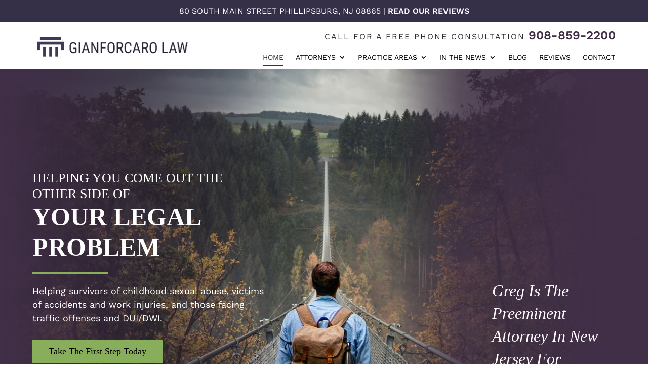

--- FILE ---
content_type: text/html; charset=utf-8
request_url: https://www.gianforcarolaw.com/
body_size: 24841
content:
<!DOCTYPE html>
<html dir="ltr" lang="en-US" prefix="og: https://ogp.me/ns#">
<head>


<style id="divi-style-parent-css"></style>
<script type="text/javascript">
    window.javascriptErrors = []; 
    window.addEventListener('error', (event) => {
        window.javascriptErrors.push(event.type + ': ' + event.message); 
    });
    window.addEventListener('unhandledrejection', (event) => {
        window.javascriptErrors.push(event.reason);
    });
    let oldConsoleError = console.error;
    console.error = function () {
        window.javascriptErrors.push(arguments);
        oldConsoleError.apply(console,arguments)
    }
</script>
        
<meta charset="UTF-8">
<meta http-equiv="X-UA-Compatible" content="IE=edge">
<link rel="pingback" href="/xmlrpc.php">
<title>North New Jersey Sexual Abuse Attorney | Child Sex Abuse</title>
<!-- All in One SEO 4.6.1.1 - aioseo.com -->
<meta name="description" content="At Gianforcaro Law, we help people across New Jersey with their sexual abuse, personal injury and criminal defense cases. Call our Phillipsburg office now at 908-859-2200.">
<meta name="robots" content="max-snippet:-1, max-image-preview:large, max-video-preview:-1">

<link rel="canonical" href="https://www.gianforcarolaw.com/">
<meta name="generator" content="All in One SEO (AIOSEO) 4.6.1.1">
<meta property="og:locale" content="en_US">
<meta property="og:site_name" content="Gianforcaro Law">
<meta property="og:type" content="website">
<meta property="og:title" content="Phillipsburg Sexual Abuse | New Jersey Criminal Defense Lawyer">
<meta property="og:description" content="At Gianforcaro Law, we help people across New Jersey with their sexual abuse, personal injury and criminal defense cases. Call our Phillipsburg office now at 908-859-2200.">
<meta property="og:url" content="https://www.gianforcarolaw.com/">
<meta property="og:image" content="https://www.gianforcarolaw.com/wp-content/uploads/sites/1403892/2023/03/Gianforcaro-Law-OG.jpg">
<meta property="og:image:secure_url" content="https://www.gianforcarolaw.com/wp-content/uploads/sites/1403892/2023/03/Gianforcaro-Law-OG.jpg">
<meta name="twitter:card" content="summary_large_image">
<meta name="twitter:title" content="Phillipsburg Sexual Abuse | New Jersey Criminal Defense Lawyer">
<meta name="twitter:description" content="At Gianforcaro Law, we help people across New Jersey with their sexual abuse, personal injury and criminal defense cases. Call our Phillipsburg office now at 908-859-2200.">
<meta name="twitter:image" content="https://www.gianforcarolaw.com/wp-content/uploads/sites/1403892/2023/03/Gianforcaro-Law-OG.jpg">
<!-- All in One SEO -->
<link rel="alternate" type="application/rss+xml" title="Gianforcaro Law ? Feed" href="/feed/">
<meta content="Divi Child v.3.19.18" name="generator"><style>.mobile_nav.closed .et_mobile_menu{display:none}</style><style>.nav li.et-hover>ul,.menu li.et-hover>ul{visibility:visible !important;opacity:1 !important}.da11y-submenu-show{visibility:visible !important}#et_search_icon{border:inherit;background:inherit}.et-search-field{padding-right:60px}.et_close_search_field{display:block;width:30px;height:30px;z-index:99999;position:absolute;right:60px;cursor:pointer;top:0;bottom:0;margin:auto}button.et_close_search_field{background:inherit;border:inherit}.et_close_search_field:after{font-family:'ETmodules';content:'\4d';speak:none;font-weight:normal;font-variant:normal;text-transform:none;line-height:1;-webkit-font-smoothing:antialiased;font-size:17px;display:inline-block;-webkit-box-sizing:border-box;box-sizing:border-box}.et-search-form button[type=submit]{display:block;width:30px;height:30px;z-index:99999;position:absolute;right:30px;cursor:pointer;top:0;bottom:0;margin:auto;background:inherit;border:inherit}.et-search-form button[type=submit]:after{font-family:'ETmodules';content:"\55";font-size:17px;speak:none;display:inline-block;box-sizing:border-box}.da11y-screen-reader-text,.et_pb_contact_form_label,.widget_search .screen-reader-text,.et_pb_search .screen-reader-text{clip:rect(1px,1px,1px,1px);position:absolute !important;height:1px;width:1px;overflow:hidden;text-shadow:none;text-transform:none;letter-spacing:normal;line-height:normal;font-family:-apple-system,BlinkMacSystemFont,"Segoe UI",Roboto,Oxygen-Sans,Ubuntu,Cantarell,"Helvetica Neue",sans-serif;font-size:1em;font-weight:600;-webkit-font-smoothing:subpixel-antialiased}.da11y-screen-reader-text:focus{background:#f1f1f1;color:#00547A;-webkit-box-shadow:0 0 2px 2px rgba(0,0,0,.6);box-shadow:0 0 2px 2px rgba(0,0,0,.6);clip:auto !important;display:block;height:auto;left:5px;padding:15px 23px 14px;text-decoration:none;top:7px;width:auto;z-index:1000000}</style><link rel="stylesheet" id="packed-google-fonts-css" href="/google-fonts/css.css" type="text/css" media="print" onload="this.media='all'">
<meta name="viewport" content="width=device-width, initial-scale=1.0, maximum-scale=2.0"><link rel="https://api.w.org/" href="/wp-json/"><link rel="alternate" title="JSON" type="application/json" href="/wp-json/wp/v2/pages/4"><link rel="EditURI" type="application/rsd+xml" title="RSD" href="/xmlrpc.php?rsd">
<link rel="shortlink" href="/">
<link rel="alternate" title="oEmbed (JSON)" type="application/json+oembed" href="/wp-json/oembed/1.0/embed?url=https%3A%2F%2Fwww.gianforcarolaw.com%2F">
<link rel="alternate" title="oEmbed (XML)" type="text/xml+oembed" href="/wp-json/oembed/1.0/embed?url=https%3A%2F%2Fwww.gianforcarolaw.com%2F&amp;format=xml">
<meta name="viewport" content="width=device-width, initial-scale=1.0, maximum-scale=5.0"><!-- Stream WordPress user activity plugin v4.0.2 -->
<meta name="article:published_time" content="2019-08-19T22:51:26+00:00"><meta name="article:modified_time" content="2023-07-05T10:07:24+00:00">
<link rel="icon" href="/wp-content/uploads/sites/1403892/2020/01/cropped-favicon-gianforcaro-1-32x32.png" sizes="32x32">
<link rel="icon" href="/wp-content/uploads/sites/1403892/2020/01/cropped-favicon-gianforcaro-1-192x192.png" sizes="192x192">
<link rel="apple-touch-icon" href="/wp-content/uploads/sites/1403892/2020/01/cropped-favicon-gianforcaro-1-180x180.png">
<meta name="msapplication-TileImage" content="/wp-content/uploads/sites/1403892/2020/01/cropped-favicon-gianforcaro-1-270x270.png">
<style id="jch-optimize-critical-css" data-id="87f4695b1c0b22475d093a0a7e9c8b966e2fad49a134ec04b3222d27f24fe75c">@media all{:where(.wp-block-button__link){border-radius:9999px;box-shadow:none;padding:calc(.667em + 2px) calc(1.333em + 2px);text-decoration:none}:root:where(.wp-block-button .wp-block-button__link.is-style-outline),:root:where(.wp-block-button.is-style-outline>.wp-block-button__link){border:2px solid;padding:.667em 1.333em}:root:where(.wp-block-button .wp-block-button__link.is-style-outline:not(.has-text-color)),:root:where(.wp-block-button.is-style-outline>.wp-block-button__link:not(.has-text-color)){color:currentColor}:root:where(.wp-block-button .wp-block-button__link.is-style-outline:not(.has-background)),:root:where(.wp-block-button.is-style-outline>.wp-block-button__link:not(.has-background)){background-color:initial;background-image:none}:where(.wp-block-calendar table:not(.has-background) th){background:#ddd}}@media all{:where(.wp-block-columns){margin-bottom:1.75em}:where(.wp-block-columns.has-background){padding:1.25em 2.375em}.wp-block-column{flex-grow:1;min-width:0;overflow-wrap:break-word;word-break:break-word}:where(.wp-block-post-comments input[type=submit]){border:none}}@supports (-webkit-touch-callout:inherit){}@media all{:where(.wp-block-cover-image:not(.has-text-color)),:where(.wp-block-cover:not(.has-text-color)){color:#fff}:where(.wp-block-cover-image.is-light:not(.has-text-color)),:where(.wp-block-cover.is-light:not(.has-text-color)){color:#000}:root:where(.wp-block-cover h1:not(.has-text-color)),:root:where(.wp-block-cover h2:not(.has-text-color)),:root:where(.wp-block-cover h3:not(.has-text-color)),:root:where(.wp-block-cover h4:not(.has-text-color)),:root:where(.wp-block-cover h5:not(.has-text-color)),:root:where(.wp-block-cover h6:not(.has-text-color)),:root:where(.wp-block-cover p:not(.has-text-color)){color:inherit}:where(.wp-block-file){margin-bottom:1.5em}:where(.wp-block-file__button){border-radius:2em;display:inline-block;padding:.5em 1em}:where(.wp-block-file__button):is(a):active,:where(.wp-block-file__button):is(a):focus,:where(.wp-block-file__button):is(a):hover,:where(.wp-block-file__button):is(a):visited{box-shadow:none;color:#fff;opacity:.85;text-decoration:none}}@media all{:where(.wp-block-group.wp-block-group-is-layout-constrained){position:relative}}@supports ((-webkit-mask-image:none) or (mask-image:none)) or (-webkit-mask-image:none){}@media all{:root:where(.wp-block-image.is-style-rounded img,.wp-block-image .is-style-rounded img){border-radius:9999px}}@media all{:where(.wp-block-latest-comments:not([style*=line-height] .wp-block-latest-comments__comment)){line-height:1.1}:where(.wp-block-latest-comments:not([style*=line-height] .wp-block-latest-comments__comment-excerpt p)){line-height:1.8}.wp-block-latest-comments__comment{list-style:none;margin-bottom:1em}.wp-block-latest-comments__comment-excerpt p{font-size:.875em;margin:.36em 0 1.4em}}@media all{:root:where(.wp-block-latest-posts.is-grid){padding:0}:root:where(.wp-block-latest-posts.wp-block-latest-posts__list){padding-left:0}ol,ul{box-sizing:border-box}:root:where(ul.has-background,ol.has-background){padding:1.25em 2.375em}}@media all{:where(.wp-block-navigation.has-background .wp-block-navigation-item a:not(.wp-element-button)),:where(.wp-block-navigation.has-background .wp-block-navigation-submenu a:not(.wp-element-button)){padding:.5em 1em}:where(.wp-block-navigation .wp-block-navigation__submenu-container .wp-block-navigation-item a:not(.wp-element-button)),:where(.wp-block-navigation .wp-block-navigation__submenu-container .wp-block-navigation-submenu a:not(.wp-element-button)),:where(.wp-block-navigation .wp-block-navigation__submenu-container .wp-block-navigation-submenu button.wp-block-navigation-item__content),:where(.wp-block-navigation .wp-block-navigation__submenu-container .wp-block-pages-list__item button.wp-block-navigation-item__content){padding:.5em 1em}}@media all{.wp-block-navigation:not(.has-background) .wp-block-navigation__submenu-container{background-color:#fff;border:1px solid #00000026}.wp-block-navigation:not(.has-text-color) .wp-block-navigation__submenu-container{color:#000}}@media all{:root:where(p.has-background){padding:1.25em 2.375em}:where(p.has-text-color:not(.has-link-color)) a{color:inherit}:where(.wp-block-post-comments-form) input:not([type=submit]),:where(.wp-block-post-comments-form) textarea{border:1px solid #949494;font-family:inherit;font-size:1em}:where(.wp-block-post-comments-form) input:where(:not([type=submit]):not([type=checkbox])),:where(.wp-block-post-comments-form) textarea{padding:calc(.667em + 2px)}.wp-block-post-comments-form{box-sizing:border-box}:where(.wp-block-post-excerpt){margin-bottom:var(--wp--style--block-gap);margin-top:var(--wp--style--block-gap)}:where(.wp-block-preformatted.has-background){padding:1.25em 2.375em}}@media all{:where(.wp-block-search__button){border:1px solid #ccc;padding:6px 10px}:where(.wp-block-search__input){font-family:inherit;font-size:inherit;font-style:inherit;font-weight:inherit;letter-spacing:inherit;line-height:inherit;text-transform:inherit}:where(.wp-block-search__button-inside .wp-block-search__inside-wrapper){border:1px solid #949494;box-sizing:border-box;padding:4px}:where(.wp-block-search__button-inside .wp-block-search__inside-wrapper) .wp-block-search__input{border:none;border-radius:0;padding:0 4px}:where(.wp-block-search__button-inside .wp-block-search__inside-wrapper) .wp-block-search__input:focus{outline:none}:where(.wp-block-search__button-inside .wp-block-search__inside-wrapper):where(.wp-block-search__button){padding:4px 8px}:root:where(.wp-block-separator.is-style-dots){height:auto;line-height:1;text-align:center}:root:where(.wp-block-separator.is-style-dots):before{color:currentColor;content:"···";font-family:serif;font-size:1.5em;letter-spacing:2em;padding-left:2em}.wp-block-separator.is-style-dots{background:none!important;border:none!important}:root:where(.wp-block-site-logo.is-style-rounded){border-radius:9999px}:root:where(.wp-block-site-title a){color:inherit}}@media all{:where(.wp-block-social-links:not(.is-style-logos-only)) .wp-social-link{background-color:#f0f0f0;color:#444}:where(.wp-block-social-links:not(.is-style-logos-only)) .wp-social-link-amazon{background-color:#f90;color:#fff}:where(.wp-block-social-links:not(.is-style-logos-only)) .wp-social-link-bandcamp{background-color:#1ea0c3;color:#fff}:where(.wp-block-social-links:not(.is-style-logos-only)) .wp-social-link-behance{background-color:#0757fe;color:#fff}:where(.wp-block-social-links:not(.is-style-logos-only)) .wp-social-link-bluesky{background-color:#0a7aff;color:#fff}:where(.wp-block-social-links:not(.is-style-logos-only)) .wp-social-link-codepen{background-color:#1e1f26;color:#fff}:where(.wp-block-social-links:not(.is-style-logos-only)) .wp-social-link-deviantart{background-color:#02e49b;color:#fff}:where(.wp-block-social-links:not(.is-style-logos-only)) .wp-social-link-dribbble{background-color:#e94c89;color:#fff}:where(.wp-block-social-links:not(.is-style-logos-only)) .wp-social-link-dropbox{background-color:#4280ff;color:#fff}:where(.wp-block-social-links:not(.is-style-logos-only)) .wp-social-link-etsy{background-color:#f45800;color:#fff}:where(.wp-block-social-links:not(.is-style-logos-only)) .wp-social-link-facebook{background-color:#1778f2;color:#fff}:where(.wp-block-social-links:not(.is-style-logos-only)) .wp-social-link-fivehundredpx{background-color:#000;color:#fff}:where(.wp-block-social-links:not(.is-style-logos-only)) .wp-social-link-flickr{background-color:#0461dd;color:#fff}:where(.wp-block-social-links:not(.is-style-logos-only)) .wp-social-link-foursquare{background-color:#e65678;color:#fff}:where(.wp-block-social-links:not(.is-style-logos-only)) .wp-social-link-github{background-color:#24292d;color:#fff}:where(.wp-block-social-links:not(.is-style-logos-only)) .wp-social-link-goodreads{background-color:#eceadd;color:#382110}:where(.wp-block-social-links:not(.is-style-logos-only)) .wp-social-link-google{background-color:#ea4434;color:#fff}:where(.wp-block-social-links:not(.is-style-logos-only)) .wp-social-link-gravatar{background-color:#1d4fc4;color:#fff}:where(.wp-block-social-links:not(.is-style-logos-only)) .wp-social-link-instagram{background-color:#f00075;color:#fff}:where(.wp-block-social-links:not(.is-style-logos-only)) .wp-social-link-lastfm{background-color:#e21b24;color:#fff}:where(.wp-block-social-links:not(.is-style-logos-only)) .wp-social-link-linkedin{background-color:#0d66c2;color:#fff}:where(.wp-block-social-links:not(.is-style-logos-only)) .wp-social-link-mastodon{background-color:#3288d4;color:#fff}:where(.wp-block-social-links:not(.is-style-logos-only)) .wp-social-link-medium{background-color:#000;color:#fff}:where(.wp-block-social-links:not(.is-style-logos-only)) .wp-social-link-meetup{background-color:#f6405f;color:#fff}:where(.wp-block-social-links:not(.is-style-logos-only)) .wp-social-link-patreon{background-color:#000;color:#fff}:where(.wp-block-social-links:not(.is-style-logos-only)) .wp-social-link-pinterest{background-color:#e60122;color:#fff}:where(.wp-block-social-links:not(.is-style-logos-only)) .wp-social-link-pocket{background-color:#ef4155;color:#fff}:where(.wp-block-social-links:not(.is-style-logos-only)) .wp-social-link-reddit{background-color:#ff4500;color:#fff}:where(.wp-block-social-links:not(.is-style-logos-only)) .wp-social-link-skype{background-color:#0478d7;color:#fff}:where(.wp-block-social-links:not(.is-style-logos-only)) .wp-social-link-snapchat{background-color:#fefc00;color:#fff;stroke:#000}:where(.wp-block-social-links:not(.is-style-logos-only)) .wp-social-link-soundcloud{background-color:#ff5600;color:#fff}:where(.wp-block-social-links:not(.is-style-logos-only)) .wp-social-link-spotify{background-color:#1bd760;color:#fff}:where(.wp-block-social-links:not(.is-style-logos-only)) .wp-social-link-telegram{background-color:#2aabee;color:#fff}:where(.wp-block-social-links:not(.is-style-logos-only)) .wp-social-link-threads{background-color:#000;color:#fff}:where(.wp-block-social-links:not(.is-style-logos-only)) .wp-social-link-tiktok{background-color:#000;color:#fff}:where(.wp-block-social-links:not(.is-style-logos-only)) .wp-social-link-tumblr{background-color:#011835;color:#fff}:where(.wp-block-social-links:not(.is-style-logos-only)) .wp-social-link-twitch{background-color:#6440a4;color:#fff}:where(.wp-block-social-links:not(.is-style-logos-only)) .wp-social-link-twitter{background-color:#1da1f2;color:#fff}:where(.wp-block-social-links:not(.is-style-logos-only)) .wp-social-link-vimeo{background-color:#1eb7ea;color:#fff}:where(.wp-block-social-links:not(.is-style-logos-only)) .wp-social-link-vk{background-color:#4680c2;color:#fff}:where(.wp-block-social-links:not(.is-style-logos-only)) .wp-social-link-wordpress{background-color:#3499cd;color:#fff}:where(.wp-block-social-links:not(.is-style-logos-only)) .wp-social-link-whatsapp{background-color:#25d366;color:#fff}:where(.wp-block-social-links:not(.is-style-logos-only)) .wp-social-link-x{background-color:#000;color:#fff}:where(.wp-block-social-links:not(.is-style-logos-only)) .wp-social-link-yelp{background-color:#d32422;color:#fff}:where(.wp-block-social-links:not(.is-style-logos-only)) .wp-social-link-youtube{background-color:red;color:#fff}:where(.wp-block-social-links.is-style-logos-only) .wp-social-link{background:none}:where(.wp-block-social-links.is-style-logos-only) .wp-social-link svg{height:1.25em;width:1.25em}:where(.wp-block-social-links.is-style-logos-only) .wp-social-link-amazon{color:#f90}:where(.wp-block-social-links.is-style-logos-only) .wp-social-link-bandcamp{color:#1ea0c3}:where(.wp-block-social-links.is-style-logos-only) .wp-social-link-behance{color:#0757fe}:where(.wp-block-social-links.is-style-logos-only) .wp-social-link-bluesky{color:#0a7aff}:where(.wp-block-social-links.is-style-logos-only) .wp-social-link-codepen{color:#1e1f26}:where(.wp-block-social-links.is-style-logos-only) .wp-social-link-deviantart{color:#02e49b}:where(.wp-block-social-links.is-style-logos-only) .wp-social-link-dribbble{color:#e94c89}:where(.wp-block-social-links.is-style-logos-only) .wp-social-link-dropbox{color:#4280ff}:where(.wp-block-social-links.is-style-logos-only) .wp-social-link-etsy{color:#f45800}:where(.wp-block-social-links.is-style-logos-only) .wp-social-link-facebook{color:#1778f2}:where(.wp-block-social-links.is-style-logos-only) .wp-social-link-fivehundredpx{color:#000}:where(.wp-block-social-links.is-style-logos-only) .wp-social-link-flickr{color:#0461dd}:where(.wp-block-social-links.is-style-logos-only) .wp-social-link-foursquare{color:#e65678}:where(.wp-block-social-links.is-style-logos-only) .wp-social-link-github{color:#24292d}:where(.wp-block-social-links.is-style-logos-only) .wp-social-link-goodreads{color:#382110}:where(.wp-block-social-links.is-style-logos-only) .wp-social-link-google{color:#ea4434}:where(.wp-block-social-links.is-style-logos-only) .wp-social-link-gravatar{color:#1d4fc4}:where(.wp-block-social-links.is-style-logos-only) .wp-social-link-instagram{color:#f00075}:where(.wp-block-social-links.is-style-logos-only) .wp-social-link-lastfm{color:#e21b24}:where(.wp-block-social-links.is-style-logos-only) .wp-social-link-linkedin{color:#0d66c2}:where(.wp-block-social-links.is-style-logos-only) .wp-social-link-mastodon{color:#3288d4}:where(.wp-block-social-links.is-style-logos-only) .wp-social-link-medium{color:#000}:where(.wp-block-social-links.is-style-logos-only) .wp-social-link-meetup{color:#f6405f}:where(.wp-block-social-links.is-style-logos-only) .wp-social-link-patreon{color:#000}:where(.wp-block-social-links.is-style-logos-only) .wp-social-link-pinterest{color:#e60122}:where(.wp-block-social-links.is-style-logos-only) .wp-social-link-pocket{color:#ef4155}:where(.wp-block-social-links.is-style-logos-only) .wp-social-link-reddit{color:#ff4500}:where(.wp-block-social-links.is-style-logos-only) .wp-social-link-skype{color:#0478d7}:where(.wp-block-social-links.is-style-logos-only) .wp-social-link-snapchat{color:#fff;stroke:#000}:where(.wp-block-social-links.is-style-logos-only) .wp-social-link-soundcloud{color:#ff5600}:where(.wp-block-social-links.is-style-logos-only) .wp-social-link-spotify{color:#1bd760}:where(.wp-block-social-links.is-style-logos-only) .wp-social-link-telegram{color:#2aabee}:where(.wp-block-social-links.is-style-logos-only) .wp-social-link-threads{color:#000}:where(.wp-block-social-links.is-style-logos-only) .wp-social-link-tiktok{color:#000}:where(.wp-block-social-links.is-style-logos-only) .wp-social-link-tumblr{color:#011835}:where(.wp-block-social-links.is-style-logos-only) .wp-social-link-twitch{color:#6440a4}:where(.wp-block-social-links.is-style-logos-only) .wp-social-link-twitter{color:#1da1f2}:where(.wp-block-social-links.is-style-logos-only) .wp-social-link-vimeo{color:#1eb7ea}:where(.wp-block-social-links.is-style-logos-only) .wp-social-link-vk{color:#4680c2}:where(.wp-block-social-links.is-style-logos-only) .wp-social-link-whatsapp{color:#25d366}:where(.wp-block-social-links.is-style-logos-only) .wp-social-link-wordpress{color:#3499cd}:where(.wp-block-social-links.is-style-logos-only) .wp-social-link-x{color:#000}:where(.wp-block-social-links.is-style-logos-only) .wp-social-link-yelp{color:#d32422}:where(.wp-block-social-links.is-style-logos-only) .wp-social-link-youtube{color:red}:root:where(.wp-block-social-links .wp-social-link a){padding:.25em}:root:where(.wp-block-social-links.is-style-logos-only .wp-social-link a){padding:0}:root:where(.wp-block-social-links.is-style-pill-shape .wp-social-link a){padding-left:.66667em;padding-right:.66667em}:root:where(.wp-block-tag-cloud.is-style-outline){display:flex;flex-wrap:wrap;gap:1ch}:root:where(.wp-block-tag-cloud.is-style-outline a){border:1px solid;font-size:unset!important;margin-right:0;padding:1ch 2ch;text-decoration:none!important}:where(.wp-block-term-description){margin-bottom:var(--wp--style--block-gap);margin-top:var(--wp--style--block-gap)}:where(pre.wp-block-verse){font-family:inherit}}@supports (position:sticky){}@media all{.editor-styles-wrapper,.entry-content{counter-reset:footnotes}.wp-element-button{cursor:pointer}:root{--wp--preset--font-size--normal:16px;--wp--preset--font-size--huge:42px}:root .has-very-light-gray-background-color{background-color:#eee}:root .has-very-dark-gray-background-color{background-color:#313131}:root .has-very-light-gray-color{color:#eee}:root .has-very-dark-gray-color{color:#313131}:root .has-vivid-green-cyan-to-vivid-cyan-blue-gradient-background{background:linear-gradient(135deg,#00d084,#0693e3)}:root .has-purple-crush-gradient-background{background:linear-gradient(135deg,#34e2e4,#4721fb 50%,#ab1dfe)}:root .has-hazy-dawn-gradient-background{background:linear-gradient(135deg,#faaca8,#dad0ec)}:root .has-subdued-olive-gradient-background{background:linear-gradient(135deg,#fafae1,#67a671)}:root .has-atomic-cream-gradient-background{background:linear-gradient(135deg,#fdd79a,#004a59)}:root .has-nightshade-gradient-background{background:linear-gradient(135deg,#330968,#31cdcf)}:root .has-midnight-gradient-background{background:linear-gradient(135deg,#020381,#2874fc)}html:where(.has-border-color){border-style:solid}html:where([style*=border-top-color]){border-top-style:solid}html:where([style*=border-right-color]){border-right-style:solid}html:where([style*=border-bottom-color]){border-bottom-style:solid}html:where([style*=border-left-color]){border-left-style:solid}html:where([style*=border-width]){border-style:solid}html:where([style*=border-top-width]){border-top-style:solid}html:where([style*=border-right-width]){border-right-style:solid}html:where([style*=border-bottom-width]){border-bottom-style:solid}html:where([style*=border-left-width]){border-left-style:solid}html:where(img[class*=wp-image-]){height:auto;max-width:100%}:where(figure){margin:0 0 1em}html:where(.is-position-sticky){--wp-admin--admin-bar--position-offset:var(--wp-admin--admin-bar--height,0px)}}@media screen and (max-width:600px){html:where(.is-position-sticky){--wp-admin--admin-bar--position-offset:0px}}.et_pb_contact_form_label,.et_pb_search .screen-reader-text,.et_pb_social_media_follow_network_name,.widget_search .screen-reader-text{display:block!important}.da11y-screen-reader-text,.et_pb_contact_form_label,.et_pb_search .screen-reader-text,.et_pb_social_media_follow_network_name,.widget_search .screen-reader-text{clip:rect(1px,1px,1px,1px);-webkit-font-smoothing:subpixel-antialiased;font-family:-apple-system,BlinkMacSystemFont,Segoe UI,Roboto,Oxygen-Sans,Ubuntu,Cantarell,Helvetica Neue,sans-serif;font-size:1em;font-weight:600;height:1px;letter-spacing:normal;line-height:normal;overflow:hidden;position:absolute!important;text-shadow:none;text-transform:none;width:1px}.da11y-screen-reader-text:focus{clip:auto!important;background:#f1f1f1;-webkit-box-shadow:0 0 2px 2px rgba(0,0,0,.6);box-shadow:0 0 2px 2px rgba(0,0,0,.6);color:#00547a;display:block;height:auto;left:5px;padding:15px 23px 14px;text-decoration:none;top:7px;width:auto;z-index:1000000}:root{--wp--preset--aspect-ratio--square:1;--wp--preset--aspect-ratio--4-3:4/3;--wp--preset--aspect-ratio--3-4:3/4;--wp--preset--aspect-ratio--3-2:3/2;--wp--preset--aspect-ratio--2-3:2/3;--wp--preset--aspect-ratio--16-9:16/9;--wp--preset--aspect-ratio--9-16:9/16;--wp--preset--color--black:#000;--wp--preset--color--cyan-bluish-gray:#abb8c3;--wp--preset--color--white:#fff;--wp--preset--color--pale-pink:#f78da7;--wp--preset--color--vivid-red:#cf2e2e;--wp--preset--color--luminous-vivid-orange:#ff6900;--wp--preset--color--luminous-vivid-amber:#fcb900;--wp--preset--color--light-green-cyan:#7bdcb5;--wp--preset--color--vivid-green-cyan:#00d084;--wp--preset--color--pale-cyan-blue:#8ed1fc;--wp--preset--color--vivid-cyan-blue:#0693e3;--wp--preset--color--vivid-purple:#9b51e0;--wp--preset--gradient--vivid-cyan-blue-to-vivid-purple:linear-gradient(135deg,rgba(6,147,227,1) 0%,rgb(155,81,224) 100%);--wp--preset--gradient--light-green-cyan-to-vivid-green-cyan:linear-gradient(135deg,rgb(122,220,180) 0%,rgb(0,208,130) 100%);--wp--preset--gradient--luminous-vivid-amber-to-luminous-vivid-orange:linear-gradient(135deg,rgba(252,185,0,1) 0%,rgba(255,105,0,1) 100%);--wp--preset--gradient--luminous-vivid-orange-to-vivid-red:linear-gradient(135deg,rgba(255,105,0,1) 0%,rgb(207,46,46) 100%);--wp--preset--gradient--very-light-gray-to-cyan-bluish-gray:linear-gradient(135deg,rgb(238,238,238) 0%,rgb(169,184,195) 100%);--wp--preset--gradient--cool-to-warm-spectrum:linear-gradient(135deg,rgb(74,234,220) 0%,rgb(151,120,209) 20%,rgb(207,42,186) 40%,rgb(238,44,130) 60%,rgb(251,105,98) 80%,rgb(254,248,76) 100%);--wp--preset--gradient--blush-light-purple:linear-gradient(135deg,rgb(255,206,236) 0%,rgb(152,150,240) 100%);--wp--preset--gradient--blush-bordeaux:linear-gradient(135deg,rgb(254,205,165) 0%,rgb(254,45,45) 50%,rgb(107,0,62) 100%);--wp--preset--gradient--luminous-dusk:linear-gradient(135deg,rgb(255,203,112) 0%,rgb(199,81,192) 50%,rgb(65,88,208) 100%);--wp--preset--gradient--pale-ocean:linear-gradient(135deg,rgb(255,245,203) 0%,rgb(182,227,212) 50%,rgb(51,167,181) 100%);--wp--preset--gradient--electric-grass:linear-gradient(135deg,rgb(202,248,128) 0%,rgb(113,206,126) 100%);--wp--preset--gradient--midnight:linear-gradient(135deg,rgb(2,3,129) 0%,rgb(40,116,252) 100%);--wp--preset--font-size--small:13px;--wp--preset--font-size--medium:20px;--wp--preset--font-size--large:36px;--wp--preset--font-size--x-large:42px;--wp--preset--spacing--20:0.44rem;--wp--preset--spacing--30:0.67rem;--wp--preset--spacing--40:1rem;--wp--preset--spacing--50:1.5rem;--wp--preset--spacing--60:2.25rem;--wp--preset--spacing--70:3.38rem;--wp--preset--spacing--80:5.06rem;--wp--preset--shadow--natural:6px 6px 9px rgba(0,0,0,0.2);--wp--preset--shadow--deep:12px 12px 50px rgba(0,0,0,0.4);--wp--preset--shadow--sharp:6px 6px 0px rgba(0,0,0,0.2);--wp--preset--shadow--outlined:6px 6px 0px -3px rgba(255,255,255,1),6px 6px rgba(0,0,0,1);--wp--preset--shadow--crisp:6px 6px 0px rgba(0,0,0,1)}:root{--wp--style--global--content-size:823px;--wp--style--global--wide-size:1080px}:where(body){margin:0}:where(.is-layout-flex){gap:0.5em}:where(.is-layout-grid){gap:0.5em}.is-layout-flex{flex-wrap:wrap;align-items:center}:root:where(body){padding-top:0px;padding-right:0px;padding-bottom:0px;padding-left:0px}:root:where(.wp-element-button,.wp-block-button__link){background-color:#32373c;border-width:0;color:#fff;font-family:inherit;font-size:inherit;line-height:inherit;padding:calc(0.667em + 2px) calc(1.333em + 2px);text-decoration:none}.has-midnight-gradient-background{background:var(--wp--preset--gradient--midnight) !important}:where(.wp-block-post-template.is-layout-flex){gap:1.25em}:where(.wp-block-post-template.is-layout-grid){gap:1.25em}:where(.wp-block-columns.is-layout-flex){gap:2em}:where(.wp-block-columns.is-layout-grid){gap:2em}:root:where(.wp-block-pullquote){font-size:1.5em;line-height:1.6}@media all{.screen-reader-text,.u-screen-reader-text,.u-visual-hide,.u-visual-show{border:0;clip:rect(0 0 0 0);height:1px;margin:-1px;overflow:hidden;padding:0;position:absolute;width:1px}:focus{outline:2px dotted!important}.clearfix:after,.clearfix:before{content:"";display:table}.clearfix:after{clear:both}}@media all{:root .fa-flip-horizontal,:root .fa-flip-vertical,:root .fa-rotate-90,:root .fa-rotate-180,:root .fa-rotate-270{-webkit-filter:none;filter:none}}@media all{a,abbr,acronym,address,applet,b,big,blockquote,body,center,cite,code,dd,del,dfn,div,dl,dt,em,fieldset,font,form,h1,h2,h3,h4,h5,h6,html,i,iframe,img,ins,kbd,label,legend,li,object,ol,p,pre,q,s,samp,small,span,strike,strong,sub,sup,tt,u,ul,var{margin:0;padding:0;border:0;outline:0;font-size:100%;-ms-text-size-adjust:100%;-webkit-text-size-adjust:100%;vertical-align:baseline;background:transparent}body{line-height:1}ol,ul{list-style:none}blockquote,q{quotes:none}blockquote:after,blockquote:before,q:after,q:before{content:"";content:none}blockquote{margin:20px 0 30px;border-left:5px solid;padding-left:20px}:focus{outline:0}del{text-decoration:line-through}pre{overflow:auto;padding:10px}figure{margin:0}table{border-collapse:collapse;border-spacing:0}article,aside,footer,header,hgroup,nav,section{display:block}body{font-family:Open Sans,Arial,sans-serif;font-size:14px;color:#666;background-color:#fff;line-height:1.7em;font-weight:500;-webkit-font-smoothing:antialiased;-moz-osx-font-smoothing:grayscale}body.et_cover_background{background-size:cover!important;background-position:top!important;background-repeat:no-repeat!important;background-attachment:fixed}a{color:#2ea3f2}a,a:hover{text-decoration:none}p{padding-bottom:1em}p:not(.has-background):last-of-type{padding-bottom:0}strong{font-weight:700}cite,em,i{font-style:italic}code,pre{font-family:Courier New,monospace;margin-bottom:10px}ins{text-decoration:none}sub,sup{height:0;line-height:1;position:relative;vertical-align:baseline}sup{bottom:.8em}sub{top:.3em}dl{margin:0 0 1.5em}dd{margin-left:1.5em}embed,iframe,object,video{max-width:100%}h1,h2,h3,h4,h5,h6{color:#333;padding-bottom:10px;line-height:1em;font-weight:500}h1{font-size:30px}h2{font-size:26px}h3{font-size:22px}h4{font-size:18px}h5{font-size:16px}h6{font-size:14px}input{-webkit-appearance:none}input.text,input.title,input[type=email],input[type=password],input[type=tel],input[type=text],select,textarea{background-color:#fff;border:1px solid #bbb;padding:2px;color:#4e4e4e}input.text:focus,input.title:focus,input[type=text]:focus,select:focus,textarea:focus{border-color:#2d3940;color:#3e3e3e}input.text,input.title,input[type=text],select,textarea{margin:0}textarea{padding:4px}button,input,select,textarea{font-family:inherit}img{max-width:100%;height:auto}.clear{clear:both}.et-search-form,blockquote{border-color:#2ea3f2}#main-content{background-color:#fff}.et_button_icon_visible .et_pb_button{padding-right:2em;padding-left:.7em}.et_button_icon_visible .et_pb_button:after{opacity:1;margin-left:0}.et_button_no_icon .et_pb_button:after{display:none}.et_button_no_icon.et_button_icon_visible.et_button_left .et_pb_button,.et_button_no_icon.et_button_left .et_pb_button:hover,.et_button_no_icon .et_pb_button,.et_button_no_icon .et_pb_button:hover{padding:.3em 1em!important}#left-area ul,.entry-content ul,.et-l--body ul,.et-l--footer ul,.et-l--header ul{list-style-type:disc;padding:0 0 23px 1em;line-height:26px}.page.et_pb_pagebuilder_layout #main-content{background-color:transparent}.wp-block-pullquote{margin:20px 0 30px}}@media all and (min-width:981px){#left-area{width:79.125%;padding-bottom:23px}}@media all and (max-width:980px){#page-container{padding-top:80px}.et-tb #page-container,.et-tb-has-header #page-container{padding-top:0!important}#left-area,#sidebar{width:100%!important}}@media print{#page-container{padding-top:0!important}}@media all{* html .clearfix,:first-child+html .clearfix{zoom:1}.et-social-facebook a.icon:before{content:"\e093"}.et-social-twitter a.icon:before{content:"\e094"}*{-webkit-box-sizing:border-box;box-sizing:border-box}#et-info-email:before,#et-info-phone:before,#et_search_icon:before,.comment-reply-link:after,.et-cart-info span:before,.et-pb-arrow-next:before,.et-pb-arrow-prev:before,.et-social-icon a:before,.et_audio_container .mejs-playpause-button button:before,.et_audio_container .mejs-volume-button button:before,.et_overlay:before,.et_password_protected_form .et_submit_button:after,.et_pb_button:after,.et_pb_contact_reset:after,.et_pb_contact_submit:after,.et_pb_font_icon:before,.et_pb_newsletter_button:after,.et_pb_pricing_table_button:after,.et_pb_promo_button:after,.et_pb_testimonial:before,.et_pb_toggle_title:before,.form-submit .et_pb_button:after,.mobile_menu_bar:before,a.et_pb_more_button:after{font-family:ETmodules!important;speak:none;font-style:normal;font-weight:400;-webkit-font-feature-settings:normal;font-feature-settings:normal;font-variant:normal;text-transform:none;line-height:1;-webkit-font-smoothing:antialiased;-moz-osx-font-smoothing:grayscale;text-shadow:0 0;direction:ltr}.et-pb-icon,.et_pb_custom_button_icon.et_pb_button:after,.et_pb_login .et_pb_custom_button_icon.et_pb_button:after,.et_pb_woo_custom_button_icon .button.et_pb_custom_button_icon.et_pb_button:after,.et_pb_woo_custom_button_icon .button.et_pb_custom_button_icon.et_pb_button:hover:after{content:attr(data-icon)}.et-pb-icon{font-family:ETmodules;speak:none;font-weight:400;-webkit-font-feature-settings:normal;font-feature-settings:normal;font-variant:normal;text-transform:none;line-height:1;-webkit-font-smoothing:antialiased;font-size:96px;font-style:normal;display:inline-block;-webkit-box-sizing:border-box;box-sizing:border-box;direction:ltr}.et_pb_button{font-size:20px;font-weight:500;padding:.3em 1em;line-height:1.7em!important;background-color:transparent;background-size:cover;background-position:50%;background-repeat:no-repeat;border:2px solid;border-radius:3px;-webkit-transition-duration:.2s;transition-duration:.2s;-webkit-transition-property:all!important;transition-property:all!important}.et_pb_button,.et_pb_button_inner{position:relative}.et_pb_button:hover,.et_pb_module .et_pb_button:hover{border:2px solid transparent;padding:.3em 2em .3em .7em}.et_pb_button:hover{background-color:hsla(0,0%,100%,.2)}.et_pb_bg_layout_light.et_pb_button:hover,.et_pb_bg_layout_light .et_pb_button:hover{background-color:rgba(0,0,0,.05)}.et_pb_button:after,.et_pb_button:before{font-size:32px;line-height:1em;content:"\35";opacity:0;position:absolute;margin-left:-1em;-webkit-transition:all .2s;transition:all .2s;text-transform:none;-webkit-font-feature-settings:"kern" off;font-feature-settings:"kern" off;font-variant:none;font-style:normal;font-weight:400;text-shadow:none}.et_pb_button:before{display:none}.et_pb_button:hover:after{opacity:1;margin-left:0}.et_pb_column_1_3 h1,.et_pb_column_1_4 h1,.et_pb_column_1_5 h1,.et_pb_column_1_6 h1,.et_pb_column_2_5 h1{font-size:26px}.et_pb_bg_layout_dark,.et_pb_bg_layout_dark h1,.et_pb_bg_layout_dark h2,.et_pb_bg_layout_dark h3,.et_pb_bg_layout_dark h4,.et_pb_bg_layout_dark h5,.et_pb_bg_layout_dark h6{color:#fff!important}.et_pb_module.et_pb_text_align_left{text-align:left}.et_pb_module.et_pb_text_align_center{text-align:center}.et_pb_module.et_pb_text_align_right{text-align:right}.et_pb_module.et_pb_text_align_justified{text-align:justify}.clearfix:after{visibility:hidden;display:block;font-size:0;content:" ";clear:both;height:0}.et_builder_inner_content{position:relative;z-index:1}header .et_builder_inner_content{z-index:2}.et_pb_css_mix_blend_mode_passthrough{mix-blend-mode:unset!important}.et_pb_module_inner{position:relative}.et_pb_all_tabs,.et_pb_module,.et_pb_posts_nav a,.et_pb_tab,.et_pb_with_background{position:relative;background-size:cover;background-position:50%;background-repeat:no-repeat}.et_pb_with_border{position:relative;border:0 solid #333}.et_pb_more_button{color:inherit;text-shadow:none;text-decoration:none;display:inline-block;margin-top:20px}.et_pb_more_button:hover:after{opacity:1;margin-left:0}.et_clickable{cursor:pointer}.screen-reader-text{border:0;clip:rect(1px,1px,1px,1px);-webkit-clip-path:inset(50%);clip-path:inset(50%);height:1px;margin:-1px;overflow:hidden;padding:0;position:absolute!important;width:1px;word-wrap:normal!important}header.et-l.et-l--header:after{clear:both;display:block;content:""}.et_pb_module{-webkit-animation-timing-function:linear;animation-timing-function:linear;-webkit-animation-duration:.2s;animation-duration:.2s}}@media all and (min-width:981px){.et_pb_section.et_section_specialty div.et_pb_row .et_pb_column .et_pb_column .et_pb_module.et-last-child,.et_pb_section.et_section_specialty div.et_pb_row .et_pb_column .et_pb_column .et_pb_module:last-child,.et_pb_section.et_section_specialty div.et_pb_row .et_pb_column .et_pb_row_inner .et_pb_column .et_pb_module.et-last-child,.et_pb_section.et_section_specialty div.et_pb_row .et_pb_column .et_pb_row_inner .et_pb_column .et_pb_module:last-child,.et_pb_section div.et_pb_row .et_pb_column .et_pb_module.et-last-child,.et_pb_section div.et_pb_row .et_pb_column .et_pb_module:last-child{margin-bottom:0}}@media all and (max-width:980px){.et_pb_column .et_pb_module{margin-bottom:30px}.et_pb_row .et_pb_column .et_pb_module.et-last-child,.et_pb_row .et_pb_column .et_pb_module:last-child,.et_section_specialty .et_pb_row .et_pb_column .et_pb_module.et-last-child,.et_section_specialty .et_pb_row .et_pb_column .et_pb_module:last-child{margin-bottom:0}.et_pb_more_button{display:inline-block!important}.et_pb_module.et_pb_text_align_center-tablet{text-align:center}}@media all and (max-width:767px){.et_pb_more_button{display:inline-block!important}.et_pb_module.et_pb_text_align_center-phone{text-align:center}}@media all and (max-width:479px){a.et_pb_more_button{display:block}}@media all and (min-width:981px){.et_pb_gutters2 .et_pb_column,.et_pb_gutters2.et_pb_row .et_pb_column{margin-right:3%}.et_pb_gutters2 .et_pb_column_4_4,.et_pb_gutters2.et_pb_row .et_pb_column_4_4{width:100%}.et_pb_gutters2 .et_pb_column_4_4 .et_pb_module,.et_pb_gutters2.et_pb_row .et_pb_column_4_4 .et_pb_module{margin-bottom:1.5%}.et_pb_gutters2 .et_pb_column_1_2,.et_pb_gutters2.et_pb_row .et_pb_column_1_2{width:48.5%}.et_pb_gutters2 .et_pb_column_1_2 .et_pb_module,.et_pb_gutters2.et_pb_row .et_pb_column_1_2 .et_pb_module{margin-bottom:3.093%}}@media all and (min-width:981px){.et_pb_gutters1 .et_pb_column,.et_pb_gutters1.et_pb_row .et_pb_column{margin-right:0}.et_pb_gutters1 .et_pb_column_4_4,.et_pb_gutters1.et_pb_row .et_pb_column_4_4{width:100%}.et_pb_gutters1 .et_pb_column_4_4 .et_pb_module,.et_pb_gutters1.et_pb_row .et_pb_column_4_4 .et_pb_module{margin-bottom:0}.et_pb_gutters1 .et_pb_column_2_3,.et_pb_gutters1.et_pb_row .et_pb_column_2_3{width:66.667%}.et_pb_gutters1 .et_pb_column_2_3 .et_pb_module,.et_pb_gutters1.et_pb_row .et_pb_column_2_3 .et_pb_module{margin-bottom:0}.et_pb_gutters1 .et_pb_column_3_5,.et_pb_gutters1.et_pb_row .et_pb_column_3_5{width:60%}.et_pb_gutters1 .et_pb_column_1_2,.et_pb_gutters1.et_pb_row .et_pb_column_1_2{width:50%}.et_pb_gutters1 .et_pb_column_1_2 .et_pb_module,.et_pb_gutters1.et_pb_row .et_pb_column_1_2 .et_pb_module{margin-bottom:0}.et_pb_gutters1 .et_pb_column_2_5,.et_pb_gutters1.et_pb_row .et_pb_column_2_5{width:40%}.et_pb_gutters1 .et_pb_column_2_5 .et_pb_module,.et_pb_gutters1.et_pb_row .et_pb_column_2_5 .et_pb_module{margin-bottom:0}.et_pb_gutters1 .et_pb_column_1_3,.et_pb_gutters1.et_pb_row .et_pb_column_1_3{width:33.3333%}.et_pb_gutters1 .et_pb_column_1_3 .et_pb_module,.et_pb_gutters1.et_pb_row .et_pb_column_1_3 .et_pb_module{margin-bottom:0}.et_pb_gutters1 .et_pb_column_1_4,.et_pb_gutters1.et_pb_row .et_pb_column_1_4{width:25%}.et_pb_gutters1 .et_pb_column_1_4 .et_pb_module,.et_pb_gutters1.et_pb_row .et_pb_column_1_4 .et_pb_module{margin-bottom:0}}@media all and (max-width:980px){.et_pb_gutters1 .et_pb_column,.et_pb_gutters1 .et_pb_column .et_pb_module,.et_pb_gutters1.et_pb_row .et_pb_column,.et_pb_gutters1.et_pb_row .et_pb_column .et_pb_module{margin-bottom:0}}@media all and (max-width:767px){.et_pb_gutters1 .et_pb_column,.et_pb_gutters1 .et_pb_column .et_pb_module,.et_pb_gutters1.et_pb_row .et_pb_column,.et_pb_gutters1.et_pb_row .et_pb_column .et_pb_module{margin-bottom:0}}@media all and (max-width:479px){.et_pb_gutters1 .et_pb_column,.et_pb_gutters1.et_pb_row .et_pb_column{margin:0!important}.et_pb_gutters1 .et_pb_column .et_pb_module,.et_pb_gutters1.et_pb_row .et_pb_column .et_pb_module{margin-bottom:0}}@media all{.widget_search .screen-reader-text,.et_pb_widget .wp-block-search__label{display:none}.widget_search #searchform,.et_pb_widget .wp-block-search{position:relative}.et_pb_blurb_content{max-width:550px;margin:0 auto;position:relative;text-align:center;word-wrap:break-word;width:100%}.et_pb_blurb_content p:last-of-type{padding-bottom:0}}@media all{.et_pb_section{position:relative;background-color:#fff;background-position:50%;background-size:100%;background-size:cover}}@media all and (min-width:981px){.et_pb_section{padding:4% 0}}@media all and (max-width:980px){.et_pb_section{padding:50px 0}}@media all{.et_pb_row{width:80%;max-width:1080px;margin:auto;position:relative}.et_pb_row_inner{width:100%;position:relative}.et_pb_row:after,.et_pb_row_inner:after{content:"";display:block;clear:both;visibility:hidden;line-height:0;height:0;width:0}.et_pb_column{float:left;background-size:cover;background-position:50%;position:relative;z-index:2;min-height:1px}.et_pb_column--with-menu{z-index:3}.et_pb_column.et_pb_column_empty{min-height:1px}.et_pb_row .et_pb_column.et-last-child,.et_pb_row .et_pb_column:last-child,.et_pb_row_inner .et_pb_column.et-last-child,.et_pb_row_inner .et_pb_column:last-child{margin-right:0!important}.et_pb_column,.et_pb_row,.et_pb_row_inner{background-size:cover;background-position:50%;background-repeat:no-repeat}}@media all and (min-width:981px){.et_pb_row{padding:2% 0}.et_pb_row_inner{width:100%}.et_pb_row .et_pb_column.et-last-child,.et_pb_row .et_pb_column:last-child,.et_pb_row_inner .et_pb_column.et-last-child,.et_pb_row_inner .et_pb_column:last-child{margin-right:0!important}.et_pb_row.et_pb_equal_columns,.et_pb_row_inner.et_pb_equal_columns,.et_pb_section.et_pb_equal_columns>.et_pb_row{display:-webkit-box;display:-ms-flexbox;display:flex}.et_pb_row.et_pb_equal_columns>.et_pb_column,.et_pb_section.et_pb_equal_columns>.et_pb_row>.et_pb_column{-webkit-box-ordinal-group:2;-ms-flex-order:1;order:1}}@media all and (max-width:980px){.et_pb_row{max-width:1080px}.et_pb_column .et_pb_row_inner,.et_pb_row{padding:30px 0}.et_pb_column{width:100%;margin-bottom:30px}.et_pb_bottom_divider .et_pb_row:nth-last-child(2) .et_pb_column:last-child,.et_pb_row .et_pb_column.et-last-child,.et_pb_row .et_pb_column:last-child{margin-bottom:0}.et_pb_column.et_pb_column_empty{display:none}}@media all and (max-width:479px){.et_pb_row .et_pb_column.et_pb_column_1_4,.et_pb_row .et_pb_column.et_pb_column_1_5,.et_pb_row .et_pb_column.et_pb_column_1_6{width:100%;margin:0 0 30px}.et_pb_row .et_pb_column.et_pb_column_1_4.et-last-child,.et_pb_row .et_pb_column.et_pb_column_1_4:last-child,.et_pb_row .et_pb_column.et_pb_column_1_5.et-last-child,.et_pb_row .et_pb_column.et_pb_column_1_5:last-child,.et_pb_row .et_pb_column.et_pb_column_1_6.et-last-child,.et_pb_row .et_pb_column.et_pb_column_1_6:last-child{margin-bottom:0}.et_pb_column{width:100%!important}}@media all{.et_pb_button_module_wrapper.et_pb_button_alignment_left{text-align:left}.et_pb_button_module_wrapper.et_pb_button_alignment_center{text-align:center}.et_pb_button_module_wrapper>a{display:inline-block}}@media all and (max-width:980px){.et_pb_button_module_wrapper.et_pb_button_alignment_tablet_left{text-align:left}}@media all and (max-width:767px){.et_pb_button_module_wrapper.et_pb_button_alignment_phone_center{text-align:center}}@media all{.et_pb_code_inner{position:relative}.et_pb_space{-webkit-box-sizing:content-box;box-sizing:content-box;height:23px}.et_pb_divider_internal{display:inline-block;width:100%}.et_pb_divider{margin:0 0 30px;position:relative}.et_pb_divider:before{content:"";width:100%;height:1px;border-top:1px solid rgba(0,0,0,.1);position:absolute;left:0;top:0;z-index:10}.et_pb_divider:after,.et_pb_space:after{content:"";display:table}.et_pb_divider_position_center:before{top:50%!important}}@media all{.et_pb_image{margin-left:auto;margin-right:auto;line-height:0}.et_pb_image{display:block}.et_pb_image .et_pb_image_wrap{display:inline-block;position:relative;max-width:100%}.et_pb_image img{position:relative}}@media all{.et_overlay{z-index:-1;position:absolute;top:0;left:0;display:block;width:100%;height:100%;background:hsla(0,0%,100%,.9);opacity:0;pointer-events:none;-webkit-transition:all .3s;transition:all .3s;border:1px solid #e5e5e5;-webkit-box-sizing:border-box;box-sizing:border-box;-webkit-backface-visibility:hidden;backface-visibility:hidden;-webkit-font-smoothing:antialiased}.et_overlay:before{color:#2ea3f2;content:"\E050";position:absolute;top:50%;left:50%;-webkit-transform:translate(-50%,-50%);transform:translate(-50%,-50%);font-size:32px;-webkit-transition:all .4s;transition:all .4s}.et-menu li{display:inline-block;font-size:14px;padding-right:22px}.et-menu>li:last-child{padding-right:0}.et-menu a{color:rgba(0,0,0,.6);text-decoration:none;display:block;position:relative}.et-menu a,.et-menu a:hover{-webkit-transition:all .4s ease-in-out;transition:all .4s ease-in-out}.et-menu a:hover{opacity:.7}.et-menu li>a{padding-bottom:29px;word-wrap:break-word}.et_pb_menu__wrap .mobile_menu_bar{-webkit-transform:translateY(3%);transform:translateY(3%)}.et_pb_menu__wrap .mobile_menu_bar:before{top:0}}@media all and (max-width:980px){.et-menu{display:none}.et_mobile_nav_menu{display:block;margin-top:-1px}}@media all{.et_pb_menu .et-menu-nav,.et_pb_menu .et-menu-nav>ul{float:none}.et_pb_menu .et-menu-nav>ul{padding:0!important;line-height:1.7em}.et_pb_menu .et-menu-nav>ul ul{padding:20px 0;text-align:left}.et_pb_bg_layout_dark.et_pb_menu ul li a{color:#fff}.et_pb_bg_layout_dark.et_pb_menu ul li a:hover{color:hsla(0,0%,100%,.8)}.et-menu li li.menu-item-has-children>a:first-child:after{top:12px}.et_pb_menu_inner_container{position:relative}.et_pb_menu .et_pb_menu__wrap{-webkit-box-flex:1;-ms-flex:1 1 auto;flex:1 1 auto;display:-webkit-box;display:-ms-flexbox;display:flex;-webkit-box-pack:start;-ms-flex-pack:start;justify-content:flex-start;-webkit-box-align:stretch;-ms-flex-align:stretch;align-items:stretch;-ms-flex-wrap:wrap;flex-wrap:wrap;opacity:1}.et_pb_menu .et_pb_menu__menu{-webkit-box-flex:0;-ms-flex:0 1 auto;flex:0 1 auto;-webkit-box-pack:start;-ms-flex-pack:start;justify-content:flex-start}.et_pb_menu .et_pb_menu__menu,.et_pb_menu .et_pb_menu__menu>nav,.et_pb_menu .et_pb_menu__menu>nav>ul{display:-webkit-box;display:-ms-flexbox;display:flex;-webkit-box-align:stretch;-ms-flex-align:stretch;align-items:stretch}.et_pb_menu .et_pb_menu__menu>nav>ul{-ms-flex-wrap:wrap;flex-wrap:wrap;-webkit-box-pack:start;-ms-flex-pack:start;justify-content:flex-start}.et_pb_menu .et_pb_menu__menu>nav>ul>li{position:relative;display:-webkit-box;display:-ms-flexbox;display:flex;-webkit-box-align:stretch;-ms-flex-align:stretch;align-items:stretch;margin:0}.et_pb_menu .et_pb_menu__menu>nav>ul>li>ul{top:calc(100% - 1px);left:0}.et_pb_menu--without-logo .et_pb_menu__menu>nav>ul{padding:0!important}.et_pb_menu--without-logo .et_pb_menu__menu>nav>ul>li{margin-top:8px}.et_pb_menu--without-logo .et_pb_menu__menu>nav>ul>li>a{padding-bottom:8px}.et_pb_menu .et-menu{margin-left:-11px;margin-right:-11px}.et_pb_menu .et-menu>li{padding-left:11px;padding-right:11px}.et_pb_menu--style-left_aligned .et_pb_menu_inner_container,.et_pb_menu--style-left_aligned .et_pb_row{display:-webkit-box;display:-ms-flexbox;display:flex;-webkit-box-align:stretch;-ms-flex-align:stretch;align-items:stretch}.et_pb_menu--style-left_aligned.et_pb_text_align_right .et_pb_menu__menu>nav>ul,.et_pb_menu--style-left_aligned.et_pb_text_align_right .et_pb_menu__wrap{-webkit-box-pack:end;-ms-flex-pack:end;justify-content:flex-end}.et_pb_menu--style-centered .et_pb_menu__menu>nav>ul,.et_pb_menu--style-centered .et_pb_menu__wrap{-webkit-box-pack:center;-ms-flex-pack:center;justify-content:center}}@media all and (min-width:981px){.et_dropdown_animation_fade.et_pb_menu ul li:hover>ul{-webkit-transition:all .2s ease-in-out;transition:all .2s ease-in-out}.et_dropdown_animation_expand.et_pb_menu ul li:hover>ul{-webkit-transform-origin:0 0;-webkit-animation:Grow .4s ease-in-out;animation:Grow .4s ease-in-out;-webkit-backface-visibility:visible!important;backface-visibility:visible!important}}@media all and (max-width:980px){.et_pb_menu--style-left_aligned .et_pb_menu_inner_container,.et_pb_menu--style-left_aligned .et_pb_row{-webkit-box-align:center;-ms-flex-align:center;align-items:center}.et_pb_menu--style-left_aligned .et_pb_menu__wrap{-webkit-box-pack:end;-ms-flex-pack:end;justify-content:flex-end}.et_pb_menu--style-left_aligned.et_pb_text_align_right .et_pb_menu__wrap{-webkit-box-pack:end;-ms-flex-pack:end;justify-content:flex-end}.et_pb_menu .et_pb_menu__menu{display:none}.et_pb_menu .et_mobile_nav_menu{float:none;margin:0 6px;display:-webkit-box;display:-ms-flexbox;display:flex;-webkit-box-align:center;-ms-flex-align:center;align-items:center}}@media all{.nav li li{padding:0 20px;margin:0}.et-menu li li a{padding:6px 20px;width:200px}.nav li{position:relative;line-height:1em}.nav li li{position:relative;line-height:2em}.nav li ul{position:absolute;padding:20px 0;z-index:9999;width:240px;background:#fff;visibility:hidden;opacity:0;border-top:3px solid #2ea3f2;box-shadow:0 2px 5px rgba(0,0,0,.1);-moz-box-shadow:0 2px 5px rgba(0,0,0,.1);-webkit-box-shadow:0 2px 5px rgba(0,0,0,.1);-webkit-transform:translateZ(0);text-align:left}.nav li.et-touch-hover>ul,.nav li:hover>ul{opacity:1;visibility:visible}.nav li li ul{z-index:1000;top:-23px;left:240px}.nav li:hover{visibility:inherit}.et_mobile_menu li a,.nav li li a{font-size:14px;-webkit-transition:opacity .2s ease-in-out,background-color .2s ease-in-out;transition:opacity .2s ease-in-out,background-color .2s ease-in-out}.et_mobile_menu li a:hover,.nav ul li a:hover{background-color:rgba(0,0,0,.03);opacity:.7}.et-menu .menu-item-has-children>a:first-child:after{font-family:ETmodules;content:"3";font-size:16px;position:absolute;right:0;top:0;font-weight:800}.et-menu .menu-item-has-children>a:first-child{padding-right:20px}.et-menu li li.menu-item-has-children>a:first-child:after{right:20px;top:6px}.et_mobile_menu{position:absolute;left:0;padding:5%;background:#fff;width:100%;visibility:visible;opacity:1;display:none;z-index:9999;border-top:3px solid #2ea3f2;box-shadow:0 2px 5px rgba(0,0,0,.1);-moz-box-shadow:0 2px 5px rgba(0,0,0,.1);-webkit-box-shadow:0 2px 5px rgba(0,0,0,.1)}.et_mobile_menu li a{border-bottom:1px solid rgba(0,0,0,.03);color:#666;padding:10px 5%;display:block}.et_mobile_nav_menu{float:right;display:none}.mobile_menu_bar{position:relative;display:block;line-height:0}.mobile_menu_bar:before{content:"a";font-size:32px;position:relative;left:0;top:0;cursor:pointer}.et_pb_module .mobile_menu_bar:before{top:2px}.et_pb_slider .et_pb_container{width:100%;margin:0 auto;position:relative;z-index:2}.et_pb_slides .et_pb_container{display:table;table-layout:fixed}.et_pb_slides .et_pb_slider_container_inner{display:table-cell;width:100%;vertical-align:middle}.et_pb_slide_content{font-size:14px;font-weight:400;color:#333}.et_pb_slide_content p:last-of-type{padding-bottom:0}.et_pb_slide_description{word-wrap:break-word}.et-pb-active-slide .et_pb_slide_description{-webkit-animation-duration:.7s;animation-duration:.7s;-webkit-animation-delay:.9s;animation-delay:.9s;-webkit-animation-timing-function:ease-in-out;animation-timing-function:ease-in-out;-webkit-animation-fill-mode:both;animation-fill-mode:both;-webkit-animation-name:fadeBottom;animation-name:fadeBottom}.et_pb_slide_description,.et_pb_slider_fullwidth_off .et_pb_slide_description{padding:16% 8%;width:auto;margin:auto}.et_pb_column .et_pb_slider_fullwidth_off .et_pb_slide_content,.et_pb_column .et_pb_slider_fullwidth_off .et_pb_slide_image,.et_pb_column .et_pb_slider_fullwidth_off .et_pb_slide_video,.et_pb_column .et_pb_slider_fullwidth_off .et_pb_slide_with_image .et_pb_slide_content{display:block}}@media all and (max-width:980px){.et_pb_slide_content{font-size:13px;font-weight:400}.et_pb_slide_description{text-align:center}}@media all and (max-width:767px){.et_pb_slide_content{font-size:12px}.et_pb_slider.et_pb_module .et_pb_slides .et_pb_slide_content{font-size:14px}.et_pb_slide_description,.et_pb_slide_with_image .et_pb_slide_description,.et_pb_slider_fullwidth_off .et_pb_slide_description{text-align:center}.et_pb_slide_with_image .et_pb_slide_description{float:none;text-align:center;width:100%}.et_pb_slide_image,.et_pb_slide_video,.et_pb_slide_with_image .et_pb_slide_description{width:100%}.et_pb_slide_image,.et_pb_slide_video{display:none!important;position:relative;top:auto;margin:50px auto 0;padding:0;margin-top:6%!important}.et_pb_slide_video{float:none}}@media all and (max-width:479px){.et_pb_slide_content{font-weight:400;font-size:10px;display:block}.et_pb_slider_fullwidth_off .et_pb_more_button,.et_pb_slider_fullwidth_off .et_pb_slide_content{display:none}}@media all{.et_pb_slider{position:relative;overflow:hidden}.et_pb_slide{padding:0 6%;background-size:cover;background-position:50%;background-repeat:no-repeat}.et_pb_slider .et_pb_slide{display:none;float:left;margin-right:-100%;position:relative;width:100%;text-align:center;list-style:none!important;background-position:50%;background-size:100%;background-size:cover}.et_pb_slider .et_pb_slide:first-child{display:list-item}.et_pb_slides:after{content:"";display:block;clear:both;visibility:hidden;line-height:0;height:0;width:0}}@media all{.et-pb-arrow-next,.et-pb-arrow-prev{position:absolute;top:50%;z-index:100;font-size:48px;color:#fff;margin-top:-24px;-webkit-transition:all .2s ease-in-out;transition:all .2s ease-in-out;opacity:0}.et-pb-arrow-next:hover,.et-pb-arrow-prev:hover{text-decoration:none}.et-pb-arrow-prev{left:-22px}.et-pb-arrow-next{right:-22px}.et-pb-arrow-prev:before{content:"4"}.et-pb-arrow-next:before{content:"5"}}@media all{ul.et_pb_social_media_follow{list-style-type:none!important;margin:0 0 22px;padding:0}.et_pb_social_media_follow li{display:inline-block;margin-bottom:8px;position:relative}.et_pb_social_media_follow li a{margin-right:8px;display:inline-block;text-decoration:none;text-align:center;position:relative}.et_pb_social_media_follow li.last-child a,.et_pb_social_media_follow li:last-child a{margin-right:0}.et_pb_social_media_follow li a.icon{height:32px;width:32px;padding:0;-webkit-box-sizing:content-box;box-sizing:content-box}.et_pb_social_media_follow li a.icon:before{height:32px;width:32px;font-size:16px;line-height:32px;display:block;color:#fff;-webkit-transition:color .3s;transition:color .3s;position:relative;z-index:10}.et_pb_social_media_follow li a.icon:hover:before{color:hsla(0,0%,100%,.7)}.et_pb_social_media_follow li a.icon{border-radius:3px}.et_pb_social_media_follow_network_name{display:none}.et_pb_social_icon a.icon{vertical-align:middle}.et_pb_social_icon a.icon:before{font-family:ETmodules;speak:none;font-style:normal;font-weight:400;font-variant:normal;text-transform:none;line-height:1;-webkit-font-smoothing:antialiased;-moz-osx-font-smoothing:grayscale;text-shadow:0 0;direction:ltr}.et-social-linkedin a.icon:before{content:"\E09D"}}@media all{.et_pb_text{word-wrap:break-word}.et_pb_text>:last-child{padding-bottom:0}.et_pb_text_inner{position:relative}}@media all{.et_pb_blurb_extended .et_pb_blurb_content{padding:20px;background-repeat:no-repeat;background-position:50%;background-size:cover}.et_pb_blurb_extended.et_pb_text_align_center .et_pb_blurb_content{text-align:center}.et_pb_blurb_extended .et-pb-icon,.et_pb_blurb_extended .et_pb_blurb_container,.et_pb_blurb_extended .et_pb_blurb_content,.et_pb_blurb_extended .et_pb_module_header,.et_pb_blurb_extended .hexagon{-webkit-transition:all .3s ease-in;-o-transition:all .3s ease-in;transition:all .3s ease-in}.et_pb_blurb_extended .et-pb-icon{font-size:32px}.et_pb_blurb_extended .easebox{position:relative}.et_pb_blurb_extended .easebox .et_pb_blurb_container{position:relative;-webkit-transform:translateY(0);transform:translateY(0);-webkit-transition:all .3s ease-out;-o-transition:all .3s ease-out;transition:all .3s ease-out}}@media all{html{touch-action:manipulation}.et_pb_text_align_right{text-align:right}.et_pb_text_align_center{text-align:center}.et_pb_text_align_left{text-align:left}.fl-mobile-menu .et_pb_menu__wrap{margin:0 -11px}}@media all{.ENABLE_FIX_SOCIAL_MEDIA_BUTTONS .et_pb_social_media_follow .et_pb_social_media_follow_network_name{display:block !important;opacity:0 !important;width:0px !important;height:0px !important;overflow:hidden !important}}body,.et_pb_column_1_2 .et_quote_content blockquote cite,.et_pb_column_1_2 .et_link_content a.et_link_main_url,.et_pb_column_1_3 .et_quote_content blockquote cite,.et_pb_column_3_8 .et_quote_content blockquote cite,.et_pb_column_1_4 .et_quote_content blockquote cite,.et_pb_blog_grid .et_quote_content blockquote cite,.et_pb_column_1_3 .et_link_content a.et_link_main_url,.et_pb_column_3_8 .et_link_content a.et_link_main_url,.et_pb_column_1_4 .et_link_content a.et_link_main_url,.et_pb_blog_grid .et_link_content a.et_link_main_url,body .et_pb_bg_layout_light .et_pb_post p,body .et_pb_bg_layout_dark .et_pb_post p{font-size:18px}.et_pb_slide_content,.et_pb_best_value{font-size:20px}body{color:#2e2d2d}h1,h2,h3,h4,h5,h6{color:#352f48}body{line-height:1.6em}#et_search_icon:hover,.mobile_menu_bar:before,.mobile_menu_bar:after,.et_toggle_slide_menu:after,.et-social-icon a:hover,.et_pb_sum,.et_pb_pricing li a,.et_pb_pricing_table_button,.et_overlay:before,.entry-summary p.price ins,.et_pb_member_social_links a:hover,.et_pb_widget li a:hover,.et_pb_filterable_portfolio .et_pb_portfolio_filters li a.active,.et_pb_filterable_portfolio .et_pb_portofolio_pagination ul li a.active,.et_pb_gallery .et_pb_gallery_pagination ul li a.active,.wp-pagenavi span.current,.wp-pagenavi a:hover,.nav-single a,.tagged_as a,.posted_in a{color:#0099c4}.et_pb_contact_submit,.et_password_protected_form .et_submit_button,.et_pb_bg_layout_light .et_pb_newsletter_button,.comment-reply-link,.form-submit .et_pb_button,.et_pb_bg_layout_light .et_pb_promo_button,.et_pb_bg_layout_light .et_pb_promo_button,,.et_pb_contact p input[type="checkbox"]:checked+label i:before,.et_pb_bg_layout_light.et_pb_module.et_pb_button{color:#0099c4}.et-search-form,.nav li ul,.et_mobile_menu,.footer-widget li:before,.et_pb_pricing li:before,blockquote{border-color:#0099c4}.et_pb_counter_amount,.et_pb_featured_table .et_pb_pricing_heading,.et_quote_content,.et_link_content,.et_audio_content,.et_pb_post_slider.et_pb_bg_layout_dark,.et_slide_in_menu_container,.et_pb_contact p input[type="radio"]:checked+label i:before{background-color:#0099c4}.container,.et_pb_row,.et_pb_slider .et_pb_container,.et_pb_fullwidth_section .et_pb_title_container,.et_pb_fullwidth_section .et_pb_title_featured_container,.et_pb_fullwidth_header:not(.et_pb_fullscreen) .et_pb_fullwidth_header_container{max-width:1366px}a{color:#0099c4}.footer-widget li:before{border-color:#0099c4}body .et_pb_button{font-size:18px;background-color:#88ae5c;border-color:#88ae5c;border-radius:0px}body.et_pb_button_helper_class .et_pb_button,body.et_pb_button_helper_class .et_pb_module.et_pb_button{color:#000}body .et_pb_button:after{font-size:28.8px}body .et_pb_bg_layout_light.et_pb_button:hover,body .et_pb_bg_layout_light .et_pb_button:hover,body .et_pb_button:hover{color:#ffffff!important;background-color:#412f48;border-color:#88ae5c!important;border-radius:2px}h1,h2,h3,h4,h5,h6,.et_quote_content blockquote p,.et_pb_slide_description .et_pb_slide_title{line-height:1.3em}@media only screen and (min-width:981px){.et_pb_section{padding:0% 0}.et_pb_fullwidth_section{padding:0}.et_pb_row{padding:0% 0}}@media only screen and (min-width:1707px){.et_pb_row{padding:0px 0}.et_pb_section{padding:0px 0}.et_pb_fullwidth_section{padding:0}}h1,h1.et_pb_contact_main_title,.et_pb_title_container h1{font-size:46px}h2,.product .related h2,.et_pb_column_1_2 .et_quote_content blockquote p{font-size:39px}h3{font-size:33px}h4,.et_pb_circle_counter h3,.et_pb_number_counter h3,.et_pb_column_1_3 .et_pb_post h2,.et_pb_column_1_4 .et_pb_post h2,.et_pb_blog_grid h2,.et_pb_column_1_3 .et_quote_content blockquote p,.et_pb_column_3_8 .et_quote_content blockquote p,.et_pb_column_1_4 .et_quote_content blockquote p,.et_pb_blog_grid .et_quote_content blockquote p,.et_pb_column_1_3 .et_link_content h2,.et_pb_column_3_8 .et_link_content h2,.et_pb_column_1_4 .et_link_content h2,.et_pb_blog_grid .et_link_content h2,.et_pb_column_1_3 .et_audio_content h2,.et_pb_column_3_8 .et_audio_content h2,.et_pb_column_1_4 .et_audio_content h2,.et_pb_blog_grid .et_audio_content h2,.et_pb_column_3_8 .et_pb_audio_module_content h2,.et_pb_column_1_3 .et_pb_audio_module_content h2,.et_pb_gallery_grid .et_pb_gallery_item h3,.et_pb_portfolio_grid .et_pb_portfolio_item h2,.et_pb_filterable_portfolio_grid .et_pb_portfolio_item h2{font-size:27px}h5{font-size:24px}h6{font-size:21px}.et_pb_slide_description .et_pb_slide_title{font-size:70px}.et_pb_gallery_grid .et_pb_gallery_item h3,.et_pb_portfolio_grid .et_pb_portfolio_item h2,.et_pb_filterable_portfolio_grid .et_pb_portfolio_item h2,.et_pb_column_1_4 .et_pb_audio_module_content h2{font-size:24px}@media only screen and (max-width:980px){h1{font-size:36px}h2,.product .related h2,.et_pb_column_1_2 .et_quote_content blockquote p{font-size:30px}h3{font-size:26px}h4,.et_pb_circle_counter h3,.et_pb_number_counter h3,.et_pb_column_1_3 .et_pb_post h2,.et_pb_column_1_4 .et_pb_post h2,.et_pb_blog_grid h2,.et_pb_column_1_3 .et_quote_content blockquote p,.et_pb_column_3_8 .et_quote_content blockquote p,.et_pb_column_1_4 .et_quote_content blockquote p,.et_pb_blog_grid .et_quote_content blockquote p,.et_pb_column_1_3 .et_link_content h2,.et_pb_column_3_8 .et_link_content h2,.et_pb_column_1_4 .et_link_content h2,.et_pb_blog_grid .et_link_content h2,.et_pb_column_1_3 .et_audio_content h2,.et_pb_column_3_8 .et_audio_content h2,.et_pb_column_1_4 .et_audio_content h2,.et_pb_blog_grid .et_audio_content h2,.et_pb_column_3_8 .et_pb_audio_module_content h2,.et_pb_column_1_3 .et_pb_audio_module_content h2,.et_pb_gallery_grid .et_pb_gallery_item h3,.et_pb_portfolio_grid .et_pb_portfolio_item h2,.et_pb_filterable_portfolio_grid .et_pb_portfolio_item h2{font-size:21px}.et_pb_gallery_grid .et_pb_gallery_item h3,.et_pb_portfolio_grid .et_pb_portfolio_item h2,.et_pb_filterable_portfolio_grid .et_pb_portfolio_item h2,.et_pb_column_1_4 .et_pb_audio_module_content h2{font-size:19px}h5{font-size:19px}h6{font-size:16px}.et_pb_section{padding:0px 0}.et_pb_row,.et_pb_column .et_pb_row_inner{padding:0px 0}}h1,h2,h3,h4,h5,h6{font-family:'Rasa',Georgia,"Times New Roman",serif}body,input,textarea,select{font-family:'Work Sans',Helvetica,Arial,Lucida,sans-serif}.et_pb_button{font-family:'Quattrocento',Georgia,"Times New Roman",serif}a:not([href]){cursor:default}.nap-item--phone{white-space:nowrap}p:empty{display:none}@media (max-width:768px){.et_had_animation,.et_animated{animation:none!important;transform:none!important;opacity:1!important}}@media (min-width:981px){.fl-align-center{display:flex;align-items:center}}html{font-size:18px}body,input,textarea,select{font-weight:unset;line-height:1.5}p,.et_pb_text ol,.et_pb_text ul{padding-bottom:1.5em}hr{border:0.5px solid rgba(0,0,0,0.2)}blockquote{margin-top:0;margin-bottom:1.5em}h1,h2,h3,h4,h5,h6{padding-top:1.5rem;padding-bottom:1.5rem;font-weight:unset;line-height:1.2;overflow-wrap:normal}h1:first-child,h2:first-child,h3:first-child,h4:first-child,h5:first-child,h6:first-child{padding-top:0}h1:last-child,h2:last-child,h3:last-child,h4:last-child,h5:last-child,h6:last-child{padding-bottom:0}.et_pb_button{font-weight:unset;line-height:1.2!important}@media (min-width:980px){.fl-module-heading{display:block;font-weight:700;line-height:1.2em;font-size:50px}.fl-module-heading-h2{display:block;font-weight:700;line-height:1.2em;font-size:40px}}.fl-lightlinks a:link,.fl-lightlinks a:visited{color:#ccdceb!important;text-decoration:underline}.fl-lightlinks a:hover,.fl-lightlinks a:focus,.fl-lightlinks a:active{color:#ffffff!important;text-decoration:none}.et_mobile_menu li a:hover{opacity:1!important}.et_mobile_menu li a{border-bottom:1px solid rgba(136,174,92,0.2)}@media screen and (min-width:980px){.fl-site-navigation ul li a:before{width:1%;content:" ";border-top:#412f48 solid 2px;position:absolute;left:0;top:23px;-webkit-transition:all 0.8s;transition:all 0.8s;opacity:0}.fl-site-navigation ul li a:hover:before,.fl-site-navigation ul li.current-menu-item a:before{width:100%;opacity:1}.fl-site-navigation ul.sub-menu li a:before,.fl-site-navigation ul.et_mobile_menu li a:before{display:none!important}}.fl-site-navigation .et-menu li li.menu-item-has-children>a:first-child:after{right:5px!important;top:6px!important}.fl-site-navigation ul.sub-menu{padding:0!important}.fl-site-navigation .sub-menu{margin-top:10px!important}.fl-site-navigation .nav li li{padding:0 0!important;width:100%!important}.fl-site-navigation .et-menu li li a{width:100%!important;margin:0 auto}.fl-site-navigation ul.sub-menu li{border-bottom:#f1f1f1 dotted 0.5px!important}.fl-site-navigation ul.sub-menu li:last-child{border:none!important}.fl-site-navigation ul.sub-menu li:hover,.fl-site-navigation .et_pb_menu__menu ul.sub-menu li.current-menu-item{background:#9A84A2!important}.fl-site-navigation ul.sub-menu li a{padding:10px!important;line-height:16px!important;text-transform:capitalize!important}.fl-site-navigation ul.sub-menu li a:hover{background:transparent!important}.fl-site-navigation .et-menu li li.menu-item-has-children>a:first-child:after{top:10px!important;right:0px!important}.fl-site-navigation .et_pb_menu__menu .et-menu.nav li.menu-item--depth-0{padding-left:12px!important;padding-right:12px!important}.fl-site-navigation .et_pb_menu__menu .et-menu.nav li.menu-item--depth-0:last-child{padding-left:12px!important;padding-right:12px!important}.fl-site-navigation .nav li li ul{top:0px!important}.fl-site-navigation .et_pb_menu__menu .et-menu.nav li.menu-item--depth-0:last-child:after{display:none}.et_pb_text_inner p{margin-bottom:0!important}a:focus,form .ninja-forms-field.nf-element[type=button]:focus,input[type=search]:focus,form.search-form input.search-submit:focus,form.et_pb_searchform input.et_pb_searchsubmit:focus,select:focus,.nf-form-content input:focus,.nf-form-content textarea:focus,.nf-form-content .checkbox-label-focused:after,.swiper-buttton-container div:focus{outline:#000 2px dotted!important;outline-offset:0!important;box-shadow:0 0 0 2px #fff!important;border-radius:0!important}.dica_divi_carousel a,.et_pb_image a{display:inline-block!important}.fl-mobile-menu #mobile_menu2 li a:focus{outline-offset:-3px!important;outline:#fff 2px dotted!important;box-shadow:0 0 0 0px #000!important}.default-footer a:focus{outline:#fff 2px dotted!important;box-shadow:none!important}.fl-practice-clm div.fl-practice-area-vfi:focus{outline:#fff 2px dotted!important}@media (max-width:360px){.fl-testimonial-slider .et_pb_slide div.et_pb_slide_content p{letter-spacing:0px!important}}@media (max-width:768px){.et_had_animation,.et_animated{animation:none!important;transform:none!important;opacity:1!important}}#fl-template .fl-template-row>.et_pb_column{display:flex;align-items:center;justify-content:center}.mobile_nav{color:inherit}.mobile_menu_bar:after{content:"Menu";color:inherit;position:relative;top:-10px;vertical-align:middle}.et_mobile_menu{width:100vw;height:100%;top:75px !important;overflow:auto;padding-bottom:132px !important;position:fixed}.fl-mobile-one-sixth .mobile_nav .mobile_menu_bar:after{content:""!important}.fl-icon-text .et-pb-icon{font-size:inherit;vertical-align:middle}.fl-mobile-one-sixth{width:16.667% !important}.fl-mobile-five-sixths{width:83.333% !important}.fl-mobile-one-sixth,.fl-mobile-five-sixths,.fl-mobile-one-third,.fl-mobile-two-thirds{float:left}.et_pb_section_0_tb_header.et_pb_section{background-color:#352f48!important}.et_pb_row_0_tb_header.et_pb_row{padding-top:10px!important;padding-bottom:10px!important;padding-top:10px;padding-bottom:10px}.et_pb_row_0_tb_header,body #page-container .et-db #et-boc .et-l .et_pb_row_0_tb_header.et_pb_row,body.et_pb_pagebuilder_layout.single #page-container #et-boc .et-l .et_pb_row_0_tb_header.et_pb_row,body.et_pb_pagebuilder_layout.single.et_full_width_page #page-container #et-boc .et-l .et_pb_row_0_tb_header.et_pb_row,.et_pb_row_1_tb_header,body #page-container .et-db #et-boc .et-l .et_pb_row_1_tb_header.et_pb_row,body.et_pb_pagebuilder_layout.single #page-container #et-boc .et-l .et_pb_row_1_tb_header.et_pb_row,body.et_pb_pagebuilder_layout.single.et_full_width_page #page-container #et-boc .et-l .et_pb_row_1_tb_header.et_pb_row{width:90%}.et_pb_text_0_tb_header.et_pb_text,.et_pb_menu_1_tb_header.et_pb_menu .nav li ul.sub-menu a{color:#ffffff!important}.et_pb_text_0_tb_header{text-transform:uppercase;font-size:16px}.et_pb_text_0_tb_header.et_pb_text a{color:#ffffff!important;transition:color 300ms ease 0ms}.et_pb_text_0_tb_header.et_pb_text a:hover,.et_pb_menu_1_tb_header.et_pb_menu ul li a{color:#FEFEFE!important}.et_pb_text_0_tb_header a{font-weight:600}.et_pb_section_1_tb_header.et_pb_section{padding-top:9px;padding-bottom:9px;background-color:#ffffff!important}.et_pb_image_0_tb_header{max-width:320px;text-align:left;margin-left:0}.et_pb_text_1_tb_header{line-height:2.2em;text-transform:uppercase;font-size:16px;letter-spacing:2px;line-height:2.2em;padding-top:0px!important;padding-bottom:8px!important}.et_pb_text_1_tb_header.et_pb_text a{color:#412F48!important;transition:color 300ms ease 0ms}.et_pb_text_1_tb_header.et_pb_text a:hover,.et_pb_text_2_tb_header.et_pb_text,.et_pb_text_2_tb_header.et_pb_text a,.et_pb_menu_0_tb_header.et_pb_menu .nav li ul.sub-menu a:hover,.et_pb_menu_0_tb_header.et_pb_menu .nav li ul.sub-menu li.current-menu-item a,.et_pb_menu_0_tb_header.et_pb_menu .et_mobile_menu a:hover{color:#000000!important}.et_pb_text_1_tb_header a{font-weight:600;font-size:24px;letter-spacing:0.01px}.et_pb_menu_0_tb_header.et_pb_menu ul li a{text-transform:uppercase;color:#000000!important}.et_pb_menu_0_tb_header.et_pb_menu ul li:hover>a,.et_pb_menu_0_tb_header.et_pb_menu ul li.current-menu-item a,.et_pb_menu_0_tb_header.et_pb_menu .nav li ul.sub-menu a,.et_pb_menu_0_tb_header.et_pb_menu .et_mobile_menu a{color:#372948!important}.et_pb_menu_0_tb_header.et_pb_menu{background-color:rgba(221,221,221,0)}.et_pb_menu_0_tb_header.et_pb_menu ul li a,.et_pb_menu_0_tb_header.et_pb_menu .nav li ul a{transition:color 300ms ease 0ms}.et_pb_menu_0_tb_header.et_pb_menu .nav li ul{background-color:#FFFFFF!important;border-color:#ABD92B}.et_pb_menu_0_tb_header.et_pb_menu .et_mobile_menu{border-color:#ABD92B}.et_pb_menu_0_tb_header.et_pb_menu .et_mobile_menu,.et_pb_menu_0_tb_header.et_pb_menu .et_mobile_menu ul{background-color:#FFFFFF!important}.et_pb_menu_0_tb_header.et_pb_menu nav>ul>li>a:hover,.et_pb_menu_0_tb_header.et_pb_menu nav>ul>li li a:hover{opacity:1}.et_pb_menu_0_tb_header .mobile_nav .mobile_menu_bar:before,.et_pb_menu_0_tb_header .et_pb_menu__icon.et_pb_menu__search-button,.et_pb_menu_0_tb_header .et_pb_menu__icon.et_pb_menu__close-search-button,.et_pb_menu_0_tb_header .et_pb_menu__icon.et_pb_menu__cart-button,.et_pb_menu_1_tb_header .et_pb_menu__icon.et_pb_menu__search-button,.et_pb_menu_1_tb_header .et_pb_menu__icon.et_pb_menu__close-search-button,.et_pb_menu_1_tb_header .et_pb_menu__icon.et_pb_menu__cart-button{color:#0099c4}.et_pb_section_2_tb_header{height:75px;z-index:50;position:relative}.et_pb_section_2_tb_header.et_pb_section,.et_pb_section_3_tb_header.et_pb_section{padding-top:0px;padding-bottom:0px}.et_pb_row_2_tb_header{background-color:#dbdbdb;position:fixed!important;top:0px;bottom:auto;left:0px;right:auto}.et_pb_row_2_tb_header.et_pb_row{padding-top:0px!important;padding-bottom:0px!important;padding-top:0px;padding-bottom:0px}.et_pb_row_2_tb_header,body #page-container .et-db #et-boc .et-l .et_pb_row_2_tb_header.et_pb_row,body.et_pb_pagebuilder_layout.single #page-container #et-boc .et-l .et_pb_row_2_tb_header.et_pb_row,body.et_pb_pagebuilder_layout.single.et_full_width_page #page-container #et-boc .et-l .et_pb_row_2_tb_header.et_pb_row,.et_pb_row_3_tb_header,body #page-container .et-db #et-boc .et-l .et_pb_row_3_tb_header.et_pb_row,body.et_pb_pagebuilder_layout.single #page-container #et-boc .et-l .et_pb_row_3_tb_header.et_pb_row,body.et_pb_pagebuilder_layout.single.et_full_width_page #page-container #et-boc .et-l .et_pb_row_3_tb_header.et_pb_row{width:100%;max-width:100%}et_pb_image_1_tb_header .et_pb_image_wrap img{max-height:55px;}.et_pb_image_1_tb_header{padding-top:10px;padding-right:5%;padding-bottom:10px;padding-left:5%;position:relative;top:0px;bottom:auto;left:0px;right:auto;text-align:center}.et_pb_menu_1_tb_header.et_pb_menu{background-color:#412F48;height:75px}.et_pb_menu_1_tb_header{padding-top:21px;padding-bottom:21px;width:100%}.et_pb_menu_1_tb_header.et_pb_menu ul li.current-menu-item a,.et_pb_menu_1_tb_header.et_pb_menu .nav li ul.sub-menu li.current-menu-item a{color:#E3DCC2!important}.et_pb_menu_1_tb_header.et_pb_menu .nav li ul{background-color:#412F48!important;border-color:#9A84A2}.et_pb_menu_1_tb_header .mobile_nav .mobile_menu_bar:before{color:#FEFEFE}.et_pb_section_3_tb_header{height:57px;z-index:20;position:relative}.et_pb_text_2_tb_header{line-height:1em;line-height:1em;background-color:#e8e8e8;padding-top:20px!important;padding-bottom:20px!important}.et_pb_image_0_tb_header.et_pb_module{margin-left:0px!important;margin-right:auto!important}.et_pb_row_3_tb_header.et_pb_row{padding-top:0px!important;padding-bottom:0px!important;margin-left:auto!important;margin-right:auto!important;padding-top:0px;padding-bottom:0px}@media only screen and (min-width:981px){.et_pb_section_2_tb_header,.et_pb_section_3_tb_header{display:none!important}.et_pb_image_1_tb_header{width:100%}}@media only screen and (max-width:980px){.et_pb_image_0_tb_header .et_pb_image_wrap img,et_pb_image_1_tb_header .et_pb_image_wrap img{}}@media only screen and (min-width:768px) and (max-width:980px){.et_pb_section_0_tb_header,.et_pb_section_1_tb_header{display:none!important}}@media only screen and (max-width:767px){.et_pb_section_0_tb_header,.et_pb_section_1_tb_header{display:none!important}.et_pb_image_0_tb_header .et_pb_image_wrap img,et_pb_image_1_tb_header .et_pb_image_wrap img{}.et_pb_image_1_tb_header{width:100%}}div.et_pb_section.et_pb_section_0_tb_footer{background-image:url(/wp-content/uploads/sites/1403892/2023/03/AdobeStock_178839506-footer.jpg)!important}.et_pb_section_0_tb_footer.et_pb_section{padding-top:100px;padding-bottom:0px;background-color:#412F48!important}.et_pb_row_0_tb_footer{background-image:linear-gradient(180deg,rgba(65,47,72,0.23) 0%,#412f48 100%)}.et_pb_row_0_tb_footer.et_pb_row{padding-top:60px!important;padding-right:60px!important;padding-bottom:60px!important;padding-left:60px!important;padding-top:60px;padding-right:60px;padding-bottom:60px;padding-left:60px}.et_pb_row_0_tb_footer,body #page-container .et-db #et-boc .et-l .et_pb_row_0_tb_footer.et_pb_row,body.et_pb_pagebuilder_layout.single #page-container #et-boc .et-l .et_pb_row_0_tb_footer.et_pb_row,body.et_pb_pagebuilder_layout.single.et_full_width_page #page-container #et-boc .et-l .et_pb_row_0_tb_footer.et_pb_row{max-width:900px}.et_pb_text_0_tb_footer h2,.et_pb_text_4_tb_footer h2{text-transform:uppercase;font-size:38px}.et_pb_divider_0_tb_footer{padding-top:20px;padding-bottom:20px;max-width:120px}.et_pb_divider_0_tb_footer:before{border-top-color:#88AE5C;border-top-width:6px;width:auto;top:20px;right:0px;left:0px}.et_pb_text_1_tb_footer{padding-top:20px!important;max-width:500px}.et_pb_text_2_tb_footer.et_pb_text a,.et_pb_text_5_tb_footer.et_pb_text a:hover{color:#ffffff!important}.et_pb_text_2_tb_footer{margin-top:10px!important}div.et_pb_section.et_pb_section_1_tb_footer{background-image:linear-gradient(180deg,#412f48 0%,rgba(65,47,72,0.79) 100%),url(/wp-content/uploads/sites/1403892/2023/03/AdobeStock_440720964-footer.jpg)!important}.et_pb_section_1_tb_footer.et_pb_section{padding-top:80px;padding-bottom:60px;background-color:#06582d!important}.et_pb_row_1_tb_footer,body #page-container .et-db #et-boc .et-l .et_pb_row_1_tb_footer.et_pb_row,body.et_pb_pagebuilder_layout.single #page-container #et-boc .et-l .et_pb_row_1_tb_footer.et_pb_row,body.et_pb_pagebuilder_layout.single.et_full_width_page #page-container #et-boc .et-l .et_pb_row_1_tb_footer.et_pb_row{width:90%;max-width:900px}.et_pb_text_3_tb_footer{font-size:20px}.et_pb_text_3_tb_footer h2{text-transform:uppercase}.et_pb_button_0_tb_footer_wrapper .et_pb_button_0_tb_footer,.et_pb_button_0_tb_footer_wrapper .et_pb_button_0_tb_footer:hover,.et_pb_button_1_tb_footer_wrapper .et_pb_button_1_tb_footer,.et_pb_button_1_tb_footer_wrapper .et_pb_button_1_tb_footer:hover{padding-top:15px!important;padding-right:30px!important;padding-bottom:15px!important;padding-left:30px!important}.et_pb_button_0_tb_footer,.et_pb_button_1_tb_footer{transition:box-shadow 300ms ease 0ms}.et_pb_button_0_tb_footer,.et_pb_button_0_tb_footer:after,.et_pb_button_1_tb_footer,.et_pb_button_1_tb_footer:after{transition:all 300ms ease 0ms}.et_pb_text_4_tb_footer a{font-weight:600;font-size:22px}.et_pb_social_media_follow_network_0_tb_footer.et_pb_social_icon a.icon,.et_pb_social_media_follow_network_0_tb_footer a.icon,.et_pb_social_media_follow .et_pb_social_media_follow_network_0_tb_footer .icon:before,.et_pb_social_media_follow_network_1_tb_footer.et_pb_social_icon a.icon,.et_pb_social_media_follow_network_1_tb_footer a.icon,.et_pb_social_media_follow .et_pb_social_media_follow_network_1_tb_footer .icon:before,.et_pb_social_media_follow_network_2_tb_footer.et_pb_social_icon a.icon,.et_pb_social_media_follow_network_2_tb_footer a.icon,.et_pb_social_media_follow .et_pb_social_media_follow_network_2_tb_footer .icon:before{transition:border 300ms ease 0ms,background-color 300ms ease 0ms,background-image 300ms ease 0ms,color 300ms ease 0ms}.et_pb_social_media_follow .et_pb_social_media_follow_network_0_tb_footer.et_pb_social_icon .icon:before,.et_pb_social_media_follow .et_pb_social_media_follow_network_1_tb_footer.et_pb_social_icon .icon:before,.et_pb_social_media_follow .et_pb_social_media_follow_network_2_tb_footer.et_pb_social_icon .icon:before{color:#412F48}.et_pb_social_media_follow .et_pb_social_media_follow_network_0_tb_footer.et_pb_social_icon:hover .icon:before,.et_pb_social_media_follow .et_pb_social_media_follow_network_1_tb_footer.et_pb_social_icon:hover .icon:before,.et_pb_social_media_follow .et_pb_social_media_follow_network_2_tb_footer.et_pb_social_icon:hover .icon:before{color:#FEFEFE}ul.et_pb_social_media_follow_0_tb_footer{padding-top:25px!important}.et_pb_social_media_follow_0_tb_footer li a.icon:before{font-size:20px;line-height:40px;height:40px;width:40px}.et_pb_social_media_follow_0_tb_footer li a.icon{height:40px;width:40px}.et_pb_row_2_tb_footer.et_pb_row{padding-top:30px!important;padding-top:30px}.et_pb_row_2_tb_footer,body #page-container .et-db #et-boc .et-l .et_pb_row_2_tb_footer.et_pb_row,body.et_pb_pagebuilder_layout.single #page-container #et-boc .et-l .et_pb_row_2_tb_footer.et_pb_row,body.et_pb_pagebuilder_layout.single.et_full_width_page #page-container #et-boc .et-l .et_pb_row_2_tb_footer.et_pb_row{width:90%}.et_pb_text_5_tb_footer{font-size:15px}.et_pb_text_5_tb_footer.et_pb_text a{color:#ffffff!important;transition:color 300ms ease 0ms}.et_pb_column_1_tb_footer,.et_pb_column_2_tb_footer{border-width:3px;border-style:double;border-color:rgba(254,255,254,0.1);padding-top:60px;padding-right:3%;padding-bottom:60px;padding-left:3%}.et_pb_social_media_follow_network_0_tb_footer a.icon,.et_pb_social_media_follow_network_1_tb_footer a.icon,.et_pb_social_media_follow_network_2_tb_footer a.icon{background-color:#88AE5C!important}.et_pb_social_media_follow_network_0_tb_footer a.icon:hover,.et_pb_social_media_follow_network_1_tb_footer a.icon:hover,.et_pb_social_media_follow_network_2_tb_footer a.icon:hover{background-image:initial!important;background-color:#412F48!important}.et_pb_social_media_follow_network_0_tb_footer.et_pb_social_icon a.icon,.et_pb_social_media_follow_network_1_tb_footer.et_pb_social_icon a.icon,.et_pb_social_media_follow_network_2_tb_footer.et_pb_social_icon a.icon{border-radius:0px 0px 0px 0px;border-color:#88AE5C}.et_pb_social_media_follow_network_0_tb_footer.et_pb_social_icon:hover a.icon,.et_pb_social_media_follow_network_1_tb_footer.et_pb_social_icon:hover a.icon,.et_pb_social_media_follow_network_2_tb_footer.et_pb_social_icon:hover a.icon{border-width:1px}.et_pb_divider_0_tb_footer.et_pb_module,.et_pb_text_1_tb_footer.et_pb_module{margin-left:auto!important;margin-right:auto!important}@media only screen and (min-width:981px){.et_pb_row_0_tb_footer,body #page-container .et-db #et-boc .et-l .et_pb_row_0_tb_footer.et_pb_row,body.et_pb_pagebuilder_layout.single #page-container #et-boc .et-l .et_pb_row_0_tb_footer.et_pb_row,body.et_pb_pagebuilder_layout.single.et_full_width_page #page-container #et-boc .et-l .et_pb_row_0_tb_footer.et_pb_row{width:90%}}@media only screen and (max-width:980px){div.et_pb_section.et_pb_section_0_tb_footer{background-image:url(/wp-content/uploads/sites/1403892/2023/03/AdobeStock_178839506-footer-ipad.jpg)!important}.et_pb_section_0_tb_footer.et_pb_section{padding-top:50px;padding-bottom:0px;background-color:#412F48!important}.et_pb_row_0_tb_footer.et_pb_row{padding-top:40px!important;padding-right:40px!important;padding-bottom:40px!important;padding-left:40px!important;padding-top:40px!important;padding-right:40px!important;padding-bottom:40px!important;padding-left:40px!important}.et_pb_row_0_tb_footer,body #page-container .et-db #et-boc .et-l .et_pb_row_0_tb_footer.et_pb_row,body.et_pb_pagebuilder_layout.single #page-container #et-boc .et-l .et_pb_row_0_tb_footer.et_pb_row,body.et_pb_pagebuilder_layout.single.et_full_width_page #page-container #et-boc .et-l .et_pb_row_0_tb_footer.et_pb_row{width:90%}.et_pb_text_0_tb_footer h2{font-size:48px}div.et_pb_section.et_pb_section_1_tb_footer{background-image:linear-gradient(180deg,#412f48 0%,rgba(65,47,72,0.79) 100%),url(/wp-content/uploads/sites/1403892/2023/03/AdobeStock_440720964-footer-ipads.jpg)!important}.et_pb_section_1_tb_footer.et_pb_section{padding-top:50px;padding-bottom:50px;background-color:#06582d!important}.et_pb_button_0_tb_footer_wrapper .et_pb_button_0_tb_footer,.et_pb_button_0_tb_footer_wrapper .et_pb_button_0_tb_footer:hover,.et_pb_button_1_tb_footer_wrapper .et_pb_button_1_tb_footer,.et_pb_button_1_tb_footer_wrapper .et_pb_button_1_tb_footer:hover{padding-right:30px!important;padding-left:30px!important}.et_pb_button_0_tb_footer_wrapper,.et_pb_button_1_tb_footer_wrapper{margin-top:30px!important}.et_pb_column_1_tb_footer{padding-top:60px;padding-bottom:60px}}@media only screen and (max-width:767px){div.et_pb_section.et_pb_section_0_tb_footer{background-image:url(/wp-content/uploads/sites/1403892/2023/03/AdobeStock_178839506-footer-mobile1.jpg)!important}.et_pb_section_0_tb_footer.et_pb_section{padding-top:30px;padding-bottom:0px;background-color:#412F48!important}.et_pb_row_0_tb_footer.et_pb_row{padding-right:10%!important;padding-left:10%!important;padding-right:10%!important;padding-left:10%!important}.et_pb_row_0_tb_footer,body #page-container .et-db #et-boc .et-l .et_pb_row_0_tb_footer.et_pb_row,body.et_pb_pagebuilder_layout.single #page-container #et-boc .et-l .et_pb_row_0_tb_footer.et_pb_row,body.et_pb_pagebuilder_layout.single.et_full_width_page #page-container #et-boc .et-l .et_pb_row_0_tb_footer.et_pb_row{width:100%}.et_pb_text_0_tb_footer h2{font-size:36px}div.et_pb_section.et_pb_section_1_tb_footer{background-image:linear-gradient(180deg,#412f48 0%,rgba(65,47,72,0.79) 100%),url(/wp-content/uploads/sites/1403892/2023/03/AdobeStock_440720964-footer-mobile.jpg)!important}.et_pb_section_1_tb_footer.et_pb_section{padding-top:30px;padding-bottom:30px;background-color:#06582d!important}.et_pb_button_0_tb_footer_wrapper .et_pb_button_0_tb_footer,.et_pb_button_0_tb_footer_wrapper .et_pb_button_0_tb_footer:hover,.et_pb_button_1_tb_footer_wrapper .et_pb_button_1_tb_footer,.et_pb_button_1_tb_footer_wrapper .et_pb_button_1_tb_footer:hover{padding-right:30px!important;padding-left:30px!important}.et_pb_button_0_tb_footer_wrapper,.et_pb_button_1_tb_footer_wrapper{margin-top:30px!important}.et_pb_column_1_tb_footer{padding-top:60px;padding-bottom:60px}}div.et_pb_section.et_pb_section_0{background-image:linear-gradient(90deg,#412f48 0%,rgba(255,255,255,0) 44%,rgba(181,174,184,0) 61%,rgba(65,47,72,0.71) 71%,#412f48 92%),url(/wp-content/uploads/sites/1403892/2023/03/AdobeStock_1788395062k.jpg)!important}.et_pb_section_0.et_pb_section{padding-top:200px;padding-bottom:200px;background-color:#412F48!important}.et_pb_row_0,body #page-container .et-db #et-boc .et-l .et_pb_row_0.et_pb_row,body.et_pb_pagebuilder_layout.single #page-container #et-boc .et-l .et_pb_row_0.et_pb_row,body.et_pb_pagebuilder_layout.single.et_full_width_page #page-container #et-boc .et-l .et_pb_row_0.et_pb_row,.et_pb_row_3,body #page-container .et-db #et-boc .et-l .et_pb_row_3.et_pb_row,body.et_pb_pagebuilder_layout.single #page-container #et-boc .et-l .et_pb_row_3.et_pb_row,body.et_pb_pagebuilder_layout.single.et_full_width_page #page-container #et-boc .et-l .et_pb_row_3.et_pb_row,.et_pb_row_4,body #page-container .et-db #et-boc .et-l .et_pb_row_4.et_pb_row,body.et_pb_pagebuilder_layout.single #page-container #et-boc .et-l .et_pb_row_4.et_pb_row,body.et_pb_pagebuilder_layout.single.et_full_width_page #page-container #et-boc .et-l .et_pb_row_4.et_pb_row,.et_pb_row_5,body #page-container .et-db #et-boc .et-l .et_pb_row_5.et_pb_row,body.et_pb_pagebuilder_layout.single #page-container #et-boc .et-l .et_pb_row_5.et_pb_row,body.et_pb_pagebuilder_layout.single.et_full_width_page #page-container #et-boc .et-l .et_pb_row_5.et_pb_row,.et_pb_row_8,body #page-container .et-db #et-boc .et-l .et_pb_row_8.et_pb_row,body.et_pb_pagebuilder_layout.single #page-container #et-boc .et-l .et_pb_row_8.et_pb_row,body.et_pb_pagebuilder_layout.single.et_full_width_page #page-container #et-boc .et-l .et_pb_row_8.et_pb_row{width:90%}.et_pb_text_0,.et_pb_text_3{text-transform:uppercase}.et_pb_text_0 h1{font-size:26px;color:#FEFEFE!important}.et_pb_divider_0,.et_pb_button_2_wrapper{margin-top:20px!important}.et_pb_divider_0:before,.et_pb_divider_1:before,.et_pb_divider_2:before,.et_pb_divider_3:before{border-top-color:#88AE5C;border-top-width:4px}.et_pb_text_1{padding-bottom:30px!important}.et_pb_button_0_wrapper .et_pb_button_0,.et_pb_button_0_wrapper .et_pb_button_0:hover{padding-top:10px!important;padding-right:30px!important;padding-bottom:10px!important;padding-left:30px!important}.et_pb_button_0,.et_pb_button_0:after,.et_pb_button_1,.et_pb_button_1:after,.et_pb_button_2,.et_pb_button_2:after{transition:all 300ms ease 0ms}.et_pb_row_1{background-color:RGBA(255,255,255,0);border-bottom-color:#88AE5C;box-shadow:0px 2px 30px 0px rgba(65,47,72,0.42);position:absolute!important;bottom:0px;top:auto;right:0px;left:auto}.et_pb_row_1.et_pb_row{padding-top:50px!important;padding-right:50px!important;padding-bottom:50px!important;padding-left:50px!important;padding-top:50px;padding-right:50px;padding-bottom:50px;padding-left:50px}.et_pb_text_2{line-height:1.4em;font-family:'Rasa',Georgia,"Times New Roman",serif;font-weight:300;font-style:italic;font-size:1.8rem;line-height:1.4em}.et_pb_section_1.et_pb_section{background-color:#f8f7f0!important}.et_pb_row_2{background-size:initial;background-repeat:repeat;background-blend-mode:overlay;background-image:url(/wp-content/uploads/sites/1403892/2023/03/AdobeStock_228485422-bg1.png);background-color:#52653D;border-bottom-width:5px;border-bottom-color:#88AE5C;box-shadow:0px 2px 30px 0px rgba(65,47,72,0.42)}.et_pb_row_2.et_pb_row{padding-top:40px!important;padding-right:40px!important;padding-bottom:40px!important;padding-left:40px!important;margin-top:0px!important;margin-bottom:0px!important;padding-top:40px;padding-right:40px;padding-bottom:40px;padding-left:40px}.et_pb_row_2,body #page-container .et-db #et-boc .et-l .et_pb_row_2.et_pb_row,body.et_pb_pagebuilder_layout.single #page-container #et-boc .et-l .et_pb_row_2.et_pb_row,body.et_pb_pagebuilder_layout.single.et_full_width_page #page-container #et-boc .et-l .et_pb_row_2.et_pb_row,.et_pb_row_6,body #page-container .et-db #et-boc .et-l .et_pb_row_6.et_pb_row,body.et_pb_pagebuilder_layout.single #page-container #et-boc .et-l .et_pb_row_6.et_pb_row,body.et_pb_pagebuilder_layout.single.et_full_width_page #page-container #et-boc .et-l .et_pb_row_6.et_pb_row{width:100%;max-width:100%}div.et_pb_section.et_pb_section_2{background-size:initial;background-repeat:repeat;background-blend-mode:overlay;background-image:url(/wp-content/uploads/sites/1403892/2023/03/AdobeStock_228485422-bg1.png)!important}.et_pb_section_2.et_pb_section{padding-top:100px;padding-right:0px;padding-bottom:100px;padding-left:0px;background-color:#412F48!important}.et_pb_row_3.et_pb_row{padding-top:0px!important;padding-bottom:20px!important;padding-top:0px;padding-bottom:20px}.et_pb_text_4 h1,.et_pb_text_5 h1,.et_pb_text_9.et_pb_text,.et_pb_text_9 h1{color:#352f48!important}.et_pb_text_4 h2{text-transform:uppercase;font-size:22px;color:#FEFEFE!important;line-height:1.2em;text-align:left}.et_pb_divider_1,.et_pb_divider_2,.et_pb_divider_3{margin-top:20px!important;width:150px}.et_pb_blurb_extended_0.et_pb_blurb_extended .et_pb_blurb_description,.et_pb_blurb_extended_1.et_pb_blurb_extended .et_pb_blurb_description,.et_pb_blurb_extended_2.et_pb_blurb_extended .et_pb_blurb_description,.et_pb_blurb_extended_3.et_pb_blurb_extended .et_pb_blurb_description{text-transform:uppercase;font-size:24px;color:#fbfcff!important;line-height:1.5em;text-align:center}.et_pb_blurb_extended_0{background-position:right 0px center;background-image:linear-gradient(180deg,rgba(53,47,72,0.84) 0%,rgba(53,47,72,0.84) 100%),url(/wp-content/uploads/sites/1403892/2021/06/csa-practice-area-compressed-compressed.jpg);background-color:#151e3f;border-bottom-width:5px;border-bottom-color:#88AE5C;box-shadow:0px 2px 18px 0px rgba(65,47,72,0.2)}.et_pb_blurb_extended_0:hover{background-repeat:no-repeat;background-blend-mode:normal;background-image:linear-gradient(180deg,#352f48 0%,rgba(53,47,72,0.84) 100%),url(/wp-content/uploads/sites/1403892/2021/06/csa-practice-area-compressed-compressed.jpg);background-color:#151e3f;box-shadow:0px 5px 30px 0px rgba(65,47,72,0.2);transform:scaleX(1.05) scaleY(1.05)!important}.et_pb_blurb_extended_0.et_pb_blurb_extended,.et_pb_blurb_extended_1.et_pb_blurb_extended,.et_pb_blurb_extended_2.et_pb_blurb_extended,.et_pb_blurb_extended_3.et_pb_blurb_extended{height:100%}.et_pb_blurb_extended_0.et_pb_blurb_extended .et_pb_blurb_content,.et_pb_blurb_extended_1.et_pb_blurb_extended .et_pb_blurb_content,.et_pb_blurb_extended_2.et_pb_blurb_extended .et_pb_blurb_content,.et_pb_blurb_extended_3.et_pb_blurb_extended .et_pb_blurb_content{padding-top:80px!important;padding-right:20px!important;padding-bottom:80px!important;padding-left:20px!important}.et_pb_blurb_extended_0,.et_pb_blurb_extended_0.et_pb_blurb_extended .et_pb_more_button,.et_pb_blurb_extended_1,.et_pb_blurb_extended_1.et_pb_blurb_extended .et_pb_more_button,.et_pb_blurb_extended_2,.et_pb_blurb_extended_2.et_pb_blurb_extended .et_pb_more_button,.et_pb_blurb_extended_3,.et_pb_blurb_extended_3.et_pb_blurb_extended .et_pb_more_button{transition:transform 300ms ease 0ms,color 300ms ease 0ms,background-color 300ms ease 0ms,border 300ms ease 0ms,box-shadow 300ms ease 0ms}.et_pb_blurb_extended_0 .easebox .et_pb_blurb_content,.et_pb_blurb_extended_1 .easebox .et_pb_blurb_content,.et_pb_blurb_extended_2 .easebox .et_pb_blurb_content,.et_pb_blurb_extended_3 .easebox .et_pb_blurb_content{max-width:550px}.et_pb_blurb_extended_1{background-position:right 0px center;background-image:linear-gradient(180deg,rgba(53,47,72,0.84) 0%,rgba(53,47,72,0.84) 100%),url(/wp-content/uploads/sites/1403892/2021/06/prac-1-min-compressed-compressed.jpg);background-color:#151e3f;border-bottom-width:5px;border-bottom-color:#88AE5C;box-shadow:0px 2px 18px 0px #412F48}.et_pb_blurb_extended_1:hover{background-repeat:no-repeat;background-blend-mode:normal;background-image:linear-gradient(180deg,#352f48 0%,rgba(53,47,72,0.84) 100%),url(/wp-content/uploads/sites/1403892/2021/06/prac-1-min-compressed-compressed.jpg);background-color:#151e3f;box-shadow:0px 5px 30px 0px #412F48;transform:scaleX(1.05) scaleY(1.05)!important}.et_pb_blurb_extended_2{background-position:right 0px center;background-image:linear-gradient(180deg,rgba(53,47,72,0.9) 0%,rgba(53,47,72,0.9) 100%),url(/wp-content/uploads/sites/1403892/2021/06/prac-2-compressed-compressed.jpg);background-color:#151e3f;border-bottom-width:5px;border-bottom-color:#88AE5C;box-shadow:0px 2px 18px 0px #412F48}.et_pb_blurb_extended_2:hover{background-repeat:no-repeat;background-blend-mode:normal;background-image:linear-gradient(180deg,#352f48 0%,rgba(53,47,72,0.9) 100%),url(/wp-content/uploads/sites/1403892/2021/06/prac-2-compressed-compressed.jpg);background-color:#151e3f;box-shadow:0px 5px 30px 0px #412F48;transform:scaleX(1.05) scaleY(1.05)!important}.et_pb_blurb_extended_3{background-position:right 0px center;background-image:linear-gradient(180deg,rgba(53,47,72,0.84) 0%,rgba(53,47,72,0.84) 100%),url(/wp-content/uploads/sites/1403892/2021/06/prac-3-compressed-compressed.jpg);background-color:#151e3f;border-bottom-width:5px;border-bottom-color:#88AE5C;box-shadow:0px 2px 18px 0px #412F48}.et_pb_blurb_extended_3:hover{background-repeat:no-repeat;background-blend-mode:normal;background-image:linear-gradient(180deg,#352f48 1%,rgba(53,47,72,0.84) 100%),url(/wp-content/uploads/sites/1403892/2021/06/prac-3-compressed-compressed.jpg);background-color:#151e3f;box-shadow:0px 5px 30px 0px #412F48;transform:scaleX(1.05) scaleY(1.05)!important}.et_pb_section_3.et_pb_section,.et_pb_section_5.et_pb_section{padding-top:100px;padding-bottom:100px;background-color:#f8f7f0!important}.et_pb_text_5 h2{text-transform:uppercase;font-size:22px;color:#352f48!important;line-height:1.2em;text-align:left}.et_pb_image_0{margin-bottom:20px!important;text-align:center}.et_pb_button_1_wrapper .et_pb_button_1,.et_pb_button_1_wrapper .et_pb_button_1:hover,.et_pb_button_2_wrapper .et_pb_button_2,.et_pb_button_2_wrapper .et_pb_button_2:hover{padding-top:15px!important;padding-right:20px!important;padding-bottom:15px!important;padding-left:20px!important}.et_pb_button_1_wrapper{margin-top:30px!important}.et_pb_text_7 h2{text-transform:uppercase;font-size:22px;color:#fefefe!important;line-height:1.2em;text-align:left}.et_pb_text_7,.et_pb_text_8{max-width:613px}.et_pb_text_8.et_pb_text,.et_pb_text_10.et_pb_text,.et_pb_text_10 h2{color:#ffffff!important}.et_pb_row_7{border-width:3px;border-style:double;border-color:#E3DCC2}.et_pb_row_7.et_pb_row{padding-top:30px!important;padding-right:30px!important;padding-bottom:30px!important;padding-left:30px!important;padding-top:30px;padding-right:30px;padding-bottom:30px;padding-left:30px}.et_pb_row_7,body #page-container .et-db #et-boc .et-l .et_pb_row_7.et_pb_row,body.et_pb_pagebuilder_layout.single #page-container #et-boc .et-l .et_pb_row_7.et_pb_row,body.et_pb_pagebuilder_layout.single.et_full_width_page #page-container #et-boc .et-l .et_pb_row_7.et_pb_row{width:90%;max-width:900px}.et_pb_text_9 h2{font-size:40px;color:#352f48!important;line-height:50px;text-align:center}.et_pb_slide_0,.et_pb_slide_1,.et_pb_slide_2,.et_pb_slider .et_pb_slide_0,.et_pb_slider .et_pb_slide_1,.et_pb_slider .et_pb_slide_2{background-color:rgba(0,0,0,0)}.et_pb_slider_0.et_pb_slider .et_pb_slide_content{font-size:19px!important}.et_pb_slider_0.et_pb_slider{overflow-x:hidden;overflow-y:hidden}.et_pb_slider_0 .et_pb_slide_description,.et_pb_slider_fullwidth_off.et_pb_slider_0 .et_pb_slide_description{padding-top:10px;padding-bottom:50px}div.et_pb_section.et_pb_section_6{background-image:linear-gradient(180deg,rgba(65,47,72,0.9) 0%,rgba(65,47,72,0.9) 100%)!important}.et_pb_section_6{border-top-width:5px;border-top-color:#88AE5C}.et_pb_section_6.et_pb_section{padding-top:40px;padding-bottom:40px;background-color:#352f48!important}.et_pb_text_10{line-height:1.25em;text-transform:uppercase;font-size:20px;letter-spacing:1px;line-height:1.25em}.et_pb_column_6,.et_pb_column_7,.et_pb_column_8,.et_pb_column_9{padding-top:10px;padding-right:10px;padding-bottom:10px;padding-left:10px}.et_pb_column_12{background-image:url(/wp-content/uploads/sites/1403892/2021/06/ggg-banner-compressed.jpg);padding-top:100px;padding-right:20px;padding-bottom:100px;padding-left:40px}.et_pb_column_13{background-size:initial;background-repeat:repeat;background-blend-mode:overlay;⟪ 8084 characters skipped ⟫unction:ease-out;-webkit-transform:perspective(400px) scaleX(1) translateZ(0) rotateY(-1turn);animation-timing-function:ease-out;transform:perspective(400px) scaleX(1) translateZ(0) rotateY(-1turn)}40%{-webkit-animation-timing-function:ease-out;-webkit-transform:perspective(400px) scaleX(1) translateZ(150px) rotateY(-190deg);animation-timing-function:ease-out;transform:perspective(400px) scaleX(1) translateZ(150px) rotateY(-190deg)}50%{-webkit-animation-timing-function:ease-in;-webkit-transform:perspective(400px) scaleX(1) translateZ(0px) rotateY(0deg);animation-timing-function:ease-in;transform:perspective(400px) scaleX(1) translateZ(0px) rotateY(0deg)}80%{-webkit-animation-timing-function:ease-in;-webkit-transform:perspective(400px) scale3d(.95,.95,.95) translateZ(0) rotateY(0deg);animation-timing-function:ease-in;transform:perspective(400px) scale3d(.95,.95,.95) translateZ(0) rotateY(0deg)}to{-webkit-animation-timing-function:ease-in;-webkit-transform:perspective(400px) scaleX(1) translateZ(0) rotateY(0deg);animation-timing-function:ease-in;transform:perspective(400px) scaleX(1) translateZ(0) rotateY(0deg)}}@keyframes a{0%{transform:rotate(0deg)}to{transform:rotate(1turn)}}@keyframes b{0%{transform:rotate(0deg)}to{transform:rotate(359deg)}}@-webkit-keyframes fadeBottom{0%{opacity:0;-webkit-transform:translateY(10%);transform:translateY(10%)}to{opacity:1;-webkit-transform:translateY(0);transform:translateY(0)}}@keyframes fadeBottom{0%{opacity:0;-webkit-transform:translateY(10%);transform:translateY(10%)}to{opacity:1;-webkit-transform:translateY(0);transform:translateY(0)}}@font-face{font-family:ETmodules;font-display:swap;src:url(/wp-content/themes/Divi/core/admin/fonts/modules/all/modules.eot);src:url(/wp-content/themes/Divi/core/admin/fonts/modules/all/modules.eot#iefix) format("embedded-opentype"),url(/wp-content/themes/Divi/core/admin/fonts/modules/all/modules.woff) format("woff"),url(/wp-content/themes/Divi/core/admin/fonts/modules/all/modules.ttf) format("truetype"),url(/wp-content/themes/Divi/core/admin/fonts/modules/all/modules.svg#ETmodules) format("svg");font-weight:400;font-style:normal}@-webkit-keyframes Grow{0%{opacity:0;-webkit-transform:scaleY(.5);transform:scaleY(.5)}to{opacity:1;-webkit-transform:scale(1);transform:scale(1)}}@keyframes Grow{0%{opacity:0;-webkit-transform:scaleY(.5);transform:scaleY(.5)}to{opacity:1;-webkit-transform:scale(1);transform:scale(1)}}</style>





    
    
    
    
    
    
    
<script src="/assets/js/mobile-menu.js"></script>
<link rel="stylesheet" href="/assets/css/styles.css">
</head>
<body class="home page-template-default page page-id-4 et-tb-has-template et-tb-has-header et-tb-has-footer  ENABLE_FIX_DISCLAIMER_ACCESSIBILITY ENABLE_DELAYED_OUTLINE_ELEMENT_FOCUS ENABLE_ACCESSIBLE_SEARCH_FORM ENABLE_UNDERLINE_BREADCRUMBS ENABLE_SLIDER_CONTROL_IMPROVEMENTS ENABLE_SLIDER_TAB_ORDER ENABLE_SLIDER_CONTROL_IMPROVEMENTS_DICA ENABLE_FIX_SOCIAL_MEDIA_BUTTONS ENABLE_NF_FORM_FIELDS_UPDATE_A11Y_ISSUE_FIX ENABLE_NF_FORM_FIELDS_UPDATE_AUTOCOMPLETE_A11Y_ISSUE_FIX ENABLE_ATTORNEY_PAGES_BIO_ACCORDION_A11Y_ISSUES_FIX ENABLE_DISCOVERY_NOTES_BUG_FIX_IN_REDLINE_MODE ENABLE_AUTO_ROTATING_SLIDERS_A11Y_ISSUES_FIX site-builder page-home et_button_icon_visible et_button_no_icon et_pb_button_helper_class et_cover_background et_pb_gutter et_pb_gutters1 et_pb_pagebuilder_layout et_no_sidebar et_divi_theme et-db">
<div id="page-container">
<div id="et-boc" class="et-boc">
<header class="et-l et-l--header">
<div class="et_builder_inner_content et_pb_gutters1">
<div class="et_pb_section et_pb_section_0_tb_header et_pb_with_background et_section_regular">
<div class="et_pb_row et_pb_row_0_tb_header et_pb_equal_columns">
<div class="et_pb_column et_pb_column_4_4 et_pb_column_0_tb_header fl-vertical-center  et_pb_css_mix_blend_mode_passthrough et-last-child">
<div class="et_pb_module et_pb_text et_pb_text_0_tb_header  et_pb_text_align_center et_pb_bg_layout_light">
<div class="et_pb_text_inner"><p>80 South Main Street Phillipsburg, NJ 08865 | <a href="/reviews/" data-wpel-link="internal">Read Our Reviews</a></p></div>
</div>
</div>
</div>
</div><div class="et_pb_section et_pb_section_1_tb_header et_pb_with_background et_section_regular et_pb_section--with-menu">
<div class="et_pb_row et_pb_row_1_tb_header fl-align-center et_pb_row--with-menu">
<div class="et_pb_column et_pb_column_1_3 et_pb_column_1_tb_header  et_pb_css_mix_blend_mode_passthrough">
<div class="et_pb_module et_pb_image et_pb_image_0_tb_header">
<a href="/" data-wpel-link="internal"><span class="et_pb_image_wrap "><img decoding="async" src="/wp-content/uploads/sites/1403892/2018/08/gianforcaro-logo.png" alt="Gianforcaro Law" title="" width="346" height="55"></span></a>
</div>
</div><div class="et_pb_column et_pb_column_2_3 et_pb_column_2_tb_header  et_pb_css_mix_blend_mode_passthrough et-last-child et_pb_column--with-menu">
<div class="et_pb_module et_pb_text et_pb_text_1_tb_header fl-cta fl-no-space  et_pb_text_align_right et_pb_text_align_center-tablet et_pb_bg_layout_light">
<div class="et_pb_text_inner"><p>Call For A Free Phone Consultation <span class="nap-item nap-item--phone"><a href="tel:+1-908-859-2200" data-wpel-link="internal">908-859-2200</a></span>​</p></div>
</div><div class="et_pb_module et_pb_menu et_pb_menu_0_tb_header fl-site-navigation et_pb_bg_layout_light  et_pb_text_align_right et_dropdown_animation_expand et_pb_menu--without-logo et_pb_menu--style-left_aligned" onclick="openNav(this)">
<div class="et_pb_menu_inner_container clearfix">
<div class="et_pb_menu__wrap">
<div class="et_pb_menu__menu">
<nav class="et-menu-nav"><ul id="menu-main-nav" class="et-menu nav"><li class="menu-item current-menu-item menu-item--depth-0"><a href="/" aria-current="page" tabindex="0" data-wpel-link="internal">Home</a></li>
<li class="menu-item menu-item-has-children menu-item--depth-0"><a href="/attorneys/" tabindex="0" data-wpel-link="internal">Attorneys</a>
<ul class="sub-menu">
<li class="menu-item menu-item-has-children menu-item--depth-1"><a href="/attorney/gianforcaro-gregory-g/" tabindex="0" data-wpel-link="internal">Gregory G. Gianforcaro</a>
<ul class="sub-menu">
<li class="menu-item menu-item--depth-2"><a href="/attorneys/7-things-about-greg/" tabindex="0" data-wpel-link="internal">7 Things About Greg</a></li>
<li class="menu-item menu-item--depth-2"><a href="/attorneys/my-story-attorney-greg-gianforcaro/" tabindex="0" data-wpel-link="internal">My Story: Attorney Greg Gianforcaro</a></li>
</ul>
</li>
</ul>
</li>
<li class="menu-item menu-item-has-children menu-item--depth-0"><a tabindex="0">Practice Areas</a>
<ul class="sub-menu">
<li class="menu-item menu-item--depth-1"><a href="/childhood-sexual-abuse/" tabindex="0" data-wpel-link="internal">Childhood Sexual Abuse</a></li>
<li class="menu-item menu-item--depth-1"><a href="/accident-injuries/" tabindex="0" data-wpel-link="internal">Personal Injury</a></li>
<li class="menu-item menu-item--depth-1"><a href="/workplace-injuries/" tabindex="0" data-wpel-link="internal">Workers’ Compensation</a></li>
<li class="menu-item menu-item--depth-1"><a href="/traffic-offenses-dwi-dui-defense/" tabindex="0" data-wpel-link="internal">Traffic Offenses &#038; DWI/DUI</a></li>
</ul>
</li>
<li class="menu-item menu-item-has-children menu-item--depth-0"><a href="/in-the-news/" tabindex="0" data-wpel-link="internal">In The News</a>
<ul class="sub-menu">
<li class="menu-item menu-item--depth-1"><a href="/videos/" tabindex="0" data-wpel-link="internal">Videos</a></li>
</ul>
</li>
<li class="menu-item menu-item--depth-0"><a href="/blog/" tabindex="0" data-wpel-link="internal">Blog</a></li>
<li class="menu-item menu-item--depth-0"><a href="/reviews/" tabindex="0" data-wpel-link="internal">Reviews</a></li>
<li class="menu-item menu-item--depth-0"><a href="/contact/" tabindex="0" data-wpel-link="internal">Contact</a></li>
</ul></nav>
</div>
<div class="et_mobile_nav_menu">
<div class="mobile_nav closed">
<span class="mobile_menu_bar"></span>
</div>
</div>
</div>
</div>
</div>
</div>
</div>
</div><div id="fl-template" class="et_pb_section et_pb_section_2_tb_header fl-template fl-template-4 et_section_regular et_pb_section--with-menu">
<div class="et_pb_row et_pb_row_2_tb_header fl-template-row et_pb_row--with-menu">
<div class="et_pb_column et_pb_column_4_4 et_pb_column_3_tb_header  et_pb_css_mix_blend_mode_passthrough et-last-child et_pb_column--with-menu">
<div class="et_pb_module et_pb_image et_pb_image_1_tb_header fl-mobile-five-sixths">
<a href="/" data-wpel-link="internal"><span class="et_pb_image_wrap "><img decoding="async" src="/wp-content/uploads/sites/1403892/2023/03/gianforcaro-law-logo-mobile.png" alt="Gianforcaro Law" title="" width="300" height="41"></span></a>
</div><div class="et_pb_module et_pb_menu et_pb_menu_1_tb_header fl-mobile-menu fl-mobile-one-sixth et_pb_bg_layout_dark  et_pb_text_align_left et_dropdown_animation_fade et_pb_menu--without-logo et_pb_menu--style-centered" onclick="openNav(this)">
<div class="et_pb_menu_inner_container clearfix">
<div class="et_pb_menu__wrap">
<div class="et_mobile_nav_menu">
<div class="mobile_nav closed">
<span class="mobile_menu_bar"></span>
</div>
</div>
</div>
</div>
</div><div class="et_pb_module et_pb_code et_pb_code_0_tb_header">
<div class="et_pb_code_inner">
</div>
</div><div class="et_pb_module et_pb_code et_pb_code_1_tb_header">
<div class="et_pb_code_inner"></div>
</div>
</div>
</div>
</div><div class="et_pb_section et_pb_section_3_tb_header fl-jump-to-menu et_section_regular">
<div class="et_pb_row et_pb_row_3_tb_header fl-jump-to-menu">
<div class="et_pb_column et_pb_column_4_4 et_pb_column_4_tb_header  et_pb_css_mix_blend_mode_passthrough et-last-child">
<div class="et_pb_module et_pb_text et_pb_text_2_tb_header fl-icon-text  et_pb_text_align_center et_pb_bg_layout_light">
<div class="et_pb_text_inner"><p><span class="et-pb-icon"></span> <span class="nap-item nap-item--phone"><a href="tel:+1-908-859-2200" data-wpel-link="internal">908-859-2200</a></span>​</p></div>
</div>
</div>
</div>
</div>	</div>
</header>
<div id="et-main-area">
<div id="main-content">
<article id="post-4" class="post-4 page type-page status-publish hentry">
<div class="entry-content">
<div class="et-l et-l--post">
<div class="et_builder_inner_content et_pb_gutters1">
<div class="et_pb_section et_pb_section_0 et_pb_with_background et_section_regular">
<div class="et_pb_row et_pb_row_0 fl-align-center">
<div class="et_pb_column et_pb_column_2_5 et_pb_column_0  et_pb_css_mix_blend_mode_passthrough">
<div class="et_pb_module et_pb_text et_pb_text_0  et_pb_text_align_left et_pb_text_align_center-phone et_pb_bg_layout_dark">
<div class="et_pb_text_inner"><h1>Helping You Come Out The Other Side Of <span class="fl-module-heading"> Your Legal Problem </span></h1></div>
</div><div class="et_pb_module et_pb_divider et_pb_divider_0 et_pb_divider_position_ et_pb_space"><div class="et_pb_divider_internal"></div></div><div class="et_pb_module et_pb_text et_pb_text_1  et_pb_text_align_left et_pb_text_align_center-phone et_pb_bg_layout_dark">
<div class="et_pb_text_inner"><p>Helping survivors of childhood sexual abuse, victims of accidents and work injuries, and those facing traffic offenses and DUI/DWI.</p></div>
</div><div class="et_pb_button_module_wrapper et_pb_button_0_wrapper et_pb_button_alignment_left et_pb_button_alignment_tablet_left et_pb_button_alignment_phone_center et_pb_module ">
<a class="et_pb_button et_pb_button_0 et_pb_bg_layout_light" href="/contact/" data-wpel-link="internal">Take The First Step Today</a>
</div>
</div><div class="et_pb_column et_pb_column_3_5 et_pb_column_1  et_pb_css_mix_blend_mode_passthrough et-last-child et_pb_column_empty">
</div>
</div><div class="et_pb_with_border et_pb_row et_pb_row_1 et_animated">
<div class="et_pb_column et_pb_column_4_4 et_pb_column_2  et_pb_css_mix_blend_mode_passthrough et-last-child">
<div class="et_pb_module et_pb_text et_pb_text_2  et_pb_text_align_left et_pb_bg_layout_dark">
<div class="et_pb_text_inner"><span style="font-weight: 500!important;">Greg Is The Preeminent Attorney</span> In New Jersey <span style="font-weight: 500!important;">For Litigating Childhood Sexual Abuse</span> Cases</div>
</div>
</div>
</div>
</div><div class="et_pb_section et_pb_section_1 et_pb_with_background et_section_regular">
<div class="et_pb_with_border et_pb_row et_pb_row_2">
<div class="et_pb_column et_pb_column_4_4 et_pb_column_3  et_pb_css_mix_blend_mode_passthrough et-last-child">
<div class="et_pb_module et_pb_text et_pb_text_3  et_pb_text_align_center et_pb_bg_layout_dark">
<div class="et_pb_text_inner"><p>Greg Is The Preeminent Attorney In New Jersey For Litigating Childhood Sexual Abuse Cases</p></div>
</div>
</div>
</div>
</div><div class="et_pb_section et_pb_section_2 et_pb_with_background et_section_regular">
<div class="et_pb_row et_pb_row_3 fl-align-center et_pb_equal_columns">
<div class="et_pb_column et_pb_column_1_2 et_pb_column_4  et_pb_css_mix_blend_mode_passthrough">
<div class="et_pb_module et_pb_text et_pb_text_4  et_pb_text_align_left et_pb_bg_layout_light centering">
<div class="et_pb_text_inner"><h2><span class="fl-module-heading-h2"> Practice Areas</span></h2></div>
</div><div class="et_pb_module et_pb_divider et_pb_divider_1 et_pb_divider_position_ et_pb_space"><div class="et_pb_divider_internal"></div></div>
</div><div class="et_pb_column et_pb_column_1_2 et_pb_column_5  et_pb_css_mix_blend_mode_passthrough et-last-child et_pb_column_empty">
</div>
</div><div class="et_pb_row et_pb_row_4 fl-ada-tab-fix et_pb_equal_columns et_pb_gutters1">
<div class="et_pb_column et_pb_column_1_4 et_pb_column_6 fl-practice-clm  et_pb_css_mix_blend_mode_passthrough">
<div class="et_pb_with_border et_pb_module et_pb_blurb_extended et_pb_blurb_extended_0 fl-practice-area-vfi et_clickable  et_pb_text_align_center et_pb_section_parallax_hover et_pb_section_video_on_hover">
<div class="et_pb_module_inner">
<div class="et_pb_blurb_position_top easebox  et_pb_bg_layout_light" data-blurb-position="top">
<a href="/childhood-sexual-abuse/" data-wpel-link="internal">
<div class="et_pb_blurb_content">
<div class="et_pb_blurb_container">
<div class="et_pb_blurb_description"><p>Childhood Sexual Abuse</p></div>
</div>
</div>
</a>
<!-- .et_pb_blurb_content -->
</div>
<!-- .et_pb_blurb -->
</div>
</div>
</div><div class="et_pb_column et_pb_column_1_4 et_pb_column_7 fl-practice-clm  et_pb_css_mix_blend_mode_passthrough">
<div class="et_pb_with_border et_pb_module et_pb_blurb_extended et_pb_blurb_extended_1 fl-practice-area-vfi et_clickable  et_pb_text_align_center et_pb_section_parallax_hover et_pb_section_video_on_hover">
<div class="et_pb_module_inner">
<div class="et_pb_blurb_position_top easebox  et_pb_bg_layout_light" data-blurb-position="top">
<a href="/accident-injuries/" data-wpel-link="internal">
<div class="et_pb_blurb_content">
<div class="et_pb_blurb_container">
<div class="et_pb_blurb_description"><p>Auto Accident Injuries</p></div>
</div>
</div> 
</a>
<!-- .et_pb_blurb_content -->
</div>
<!-- .et_pb_blurb -->
</div>
</div>
</div><div class="et_pb_column et_pb_column_1_4 et_pb_column_8 fl-practice-clm  et_pb_css_mix_blend_mode_passthrough">
<div class="et_pb_with_border et_pb_module et_pb_blurb_extended et_pb_blurb_extended_2 fl-practice-area-vfi et_clickable  et_pb_text_align_center et_pb_section_parallax_hover et_pb_section_video_on_hover">
<div class="et_pb_module_inner">
<div class="et_pb_blurb_position_top easebox  et_pb_bg_layout_light" data-blurb-position="top">
<a href="/workplace-injuries/" data-wpel-link="internal">
<div class="et_pb_blurb_content">
<div class="et_pb_blurb_container">
<div class="et_pb_blurb_description"><p>Workplace Injuries</p></div>
</div>
</div> 
</a>
<!-- .et_pb_blurb_content -->
</div>
<!-- .et_pb_blurb -->
</div>
</div>
</div><div class="et_pb_column et_pb_column_1_4 et_pb_column_9 fl-practice-clm  et_pb_css_mix_blend_mode_passthrough et-last-child">
<div class="et_pb_with_border et_pb_module et_pb_blurb_extended et_pb_blurb_extended_3 fl-practice-area-vfi et_clickable  et_pb_text_align_center et_pb_section_parallax_hover et_pb_section_video_on_hover">
<div class="et_pb_module_inner">
<div class="et_pb_blurb_position_top easebox  et_pb_bg_layout_light" data-blurb-position="top">
    <a href="/traffic-offenses-dwi-dui-defense/" data-wpel-link="internal">
<div class="et_pb_blurb_content">
<div class="et_pb_blurb_container">
<div class="et_pb_blurb_description"><p>Traffic Offenses &amp; DUI/DWI</p></div>
</div>
</div> 
</a>
<!-- .et_pb_blurb_content -->
</div>
<!-- .et_pb_blurb -->
</div>
</div>
</div>
</div>
</div><div class="et_pb_section et_pb_section_3 et_pb_with_background et_section_regular">
<div class="et_pb_row et_pb_row_5 fl-align-center et_pb_equal_columns">
<div class="et_pb_column et_pb_column_1_2 et_pb_column_10  et_pb_css_mix_blend_mode_passthrough">
<div class="et_pb_module et_pb_text et_pb_text_5  et_pb_text_align_left et_pb_bg_layout_light">
<div class="et_pb_text_inner"><h2>A Lawyer With A History Of Obtaining Excellent Outcomes <span class="fl-module-heading-h2"> For New Jersey Clients</span></h2></div>
</div><div class="et_pb_module et_pb_divider et_pb_divider_2 et_pb_divider_position_ et_pb_space"><div class="et_pb_divider_internal"></div></div><div class="et_pb_module et_pb_text et_pb_text_6  et_pb_text_align_left et_pb_text_align_center-tablet et_pb_bg_layout_light">
<div class="et_pb_text_inner"><p><span class="nap-item nap-item--name">Gianforcaro Law</span> has provided clients with excellent representation and legal services since our inception in 1992. We represent survivors of childhood sexual abuse and many others who are facing difficult legal circumstances.</p>
<p>Every case is unique and requires a customized legal approach. As your representative, our attorney will create a personalized legal strategy based on your legal needs.</p>
<p>When it seems like the odds are stacked against you, we are here to offer you hope.</p></div>
</div>
</div><div class="et_pb_column et_pb_column_1_2 et_pb_column_11  et_pb_css_mix_blend_mode_passthrough et-last-child">
<div class="et_pb_module et_pb_image et_pb_image_0">
<span class="et_pb_image_wrap "><img decoding="async" src="/wp-content/uploads/sites/1403892/2021/06/IMG_0699-compressed-compressed.jpg" alt="Attorney Gregory G. Gianforcaro" title="" data-et-multi-view="{&quot;schema&quot;:{&quot;attrs&quot;:{&quot;desktop&quot;:{&quot;src&quot;:&quot;\/wp-content\/uploads\/sites\/1403892\/2021\/06\/IMG_0699-compressed-compressed.jpg&quot;,&quot;alt&quot;:&quot;Attorney Gregory G. Gianforcaro&quot;,&quot;title&quot;:&quot;&quot;},&quot;tablet&quot;:{&quot;src&quot;:&quot;\/wp-content\/uploads\/sites\/1403892\/2023\/03\/attorney.jpg&quot;}}},&quot;slug&quot;:&quot;et_pb_image&quot;}" width="1014" height="1280" loading="lazy"></span>
</div><div class="et_pb_button_module_wrapper et_pb_button_1_wrapper et_pb_button_alignment_center et_pb_module ">
<a class="et_pb_button et_pb_button_1 et_pb_bg_layout_light" href="/about/" data-wpel-link="internal">Learn More about Greg</a>
</div>
</div>
</div>
</div><div class="et_pb_section et_pb_section_4 et_section_regular">
<div class="et_pb_row et_pb_row_6 et_pb_equal_columns">
<div class="et_pb_column et_pb_column_1_2 et_pb_column_12  et_pb_css_mix_blend_mode_passthrough et_pb_column_empty">
</div><div class="et_pb_column et_pb_column_1_2 et_pb_column_13  et_pb_css_mix_blend_mode_passthrough et-last-child">
<div class="et_pb_module et_pb_text et_pb_text_7  et_pb_text_align_left et_pb_bg_layout_light">
<div class="et_pb_text_inner"><h2>Standing Up For Survivors <span class="fl-module-heading-h2"> Of Sexual Abuse</span></h2></div>
</div><div class="et_pb_module et_pb_divider et_pb_divider_3 et_pb_divider_position_ et_pb_space"><div class="et_pb_divider_internal"></div></div><div class="et_pb_module et_pb_text et_pb_text_8  et_pb_text_align_justified et_pb_text_align_center-tablet et_pb_bg_layout_light">
<div class="et_pb_text_inner"><p>Our clients include survivors of childhood sexual abuse, many of whom were previously told by other attorneys that they would be unable to obtain justice through legal action. Over the years, we have represented more than 650 courageous sexual abuse survivors for whom we have obtained more than $25 million in settlements, often against formidable odds.</p>
<p>In 2019, New Jersey extended its statute of limitations for child sexual abuse claims. This means that if you were sexually abused as a child, even if it was years ago, you might still be able to make a claim.</p>
<p>If you are a survivor of childhood sexual abuse, we will work to get the outcome you need to heal.</p></div>
</div>
</div>
</div>
</div><div class="et_pb_section et_pb_section_5 et_pb_with_background et_section_regular">
<div class="et_pb_with_border et_pb_row et_pb_row_7">
<div class="et_pb_column et_pb_column_4_4 et_pb_column_14  et_pb_css_mix_blend_mode_passthrough et-last-child">
<div class="et_pb_module et_pb_text et_pb_text_9 fl-testimonial-title  et_pb_text_align_left et_pb_bg_layout_light">
<div class="et_pb_text_inner"><h2>Testimonials</h2></div>
</div><div class="et_pb_module et_pb_slider et_pb_slider_0 fl-testimonial-slider et_pb_slider_fullwidth_off et_pb_slider_no_arrows et_pb_slider_no_pagination et_slider_auto et_slider_speed_5000">
<div class="et_pb_slides">
<div class="et_pb_slide et_pb_slide_0 et_pb_bg_layout_light et_pb_media_alignment_center et-pb-active-slide" data-slide-id="et_pb_slide_0">
<div class="et_pb_container clearfix">
<div class="et_pb_slider_container_inner">
<div class="et_pb_slide_description">
<div class="et_pb_slide_content"><p>“Greg is an extremely knowledgeable attorney. He was able to address all of the concerns I had regarding my workers&#8217; compensation case and put my mind at ease.”</p>
<p>&#8211; Michael</p></div>
</div>
</div>
</div>
</div>
<div class="et_pb_slide et_pb_slide_1 et_pb_bg_layout_light et_pb_media_alignment_center" data-slide-id="et_pb_slide_1">
<div class="et_pb_container clearfix">
<div class="et_pb_slider_container_inner">
<div class="et_pb_slide_description">
<div class="et_pb_slide_content"><p>“One of the best lawyers in the entire area!”</p>
<p>&#8211; James</p></div>
</div>
</div>
</div>
</div>
<div class="et_pb_slide et_pb_slide_2 et_pb_bg_layout_light et_pb_media_alignment_center" data-slide-id="et_pb_slide_2">
<div class="et_pb_container clearfix">
<div class="et_pb_slider_container_inner">
<div class="et_pb_slide_description">
<div class="et_pb_slide_content"><p>“Friendly and understanding.”</p>
<p>&#8211; Barbara</p></div>
</div>
</div>
</div>
</div>
</div>
</div>
<div class="et_pb_button_module_wrapper et_pb_button_2_wrapper et_pb_button_alignment_center et_pb_module ">
<a class="et_pb_button et_pb_button_2 et_pb_bg_layout_light" href="/reviews/" data-wpel-link="internal">Read More Reviews</a>
</div>
</div>
</div>
</div><div class="et_pb_with_border et_pb_section et_pb_section_6 et_pb_with_background et_section_regular">
<div class="et_pb_row et_pb_row_8">
<div class="et_pb_column et_pb_column_4_4 et_pb_column_15  et_pb_css_mix_blend_mode_passthrough et-last-child">
<div class="et_pb_module et_pb_text et_pb_text_10  et_pb_text_align_center et_pb_bg_layout_light">
<div class="et_pb_text_inner"><p>Take The First Step Today: Contact Our New Jersey Law Office</p></div>
</div>
</div>
</div>
</div>	</div>
</div>
</div>
</article>
</div>
<footer class="et-l et-l--footer">
<div class="et_builder_inner_content et_pb_gutters1">
<div class="et_pb_section et_pb_section_0_tb_footer fl-short-form-section et_pb_with_background et_section_regular">
<div class="et_pb_row et_pb_row_0_tb_footer et_pb_gutters2">
<div class="et_pb_column et_pb_column_4_4 et_pb_column_0_tb_footer  et_pb_css_mix_blend_mode_passthrough et-last-child">
<div class="et_pb_module et_pb_text et_pb_text_0_tb_footer  et_pb_text_align_center et_pb_bg_layout_dark">
<div class="et_pb_text_inner"><h2><span>Contact Us For A Free Consultation</span></h2></div>
</div><div class="et_pb_module et_pb_divider et_pb_divider_0_tb_footer et_pb_divider_position_center et_pb_space"><div class="et_pb_divider_internal"></div></div><div class="et_pb_module et_pb_text et_pb_text_1_tb_footer  et_pb_text_align_center et_pb_bg_layout_dark">
<div class="et_pb_text_inner"><p>Tell us your concerns in a no-cost phone consultation</p></div>
</div><div class="form" id="form">
    <p>Fields marked with an * are required</p>
    <form action="https://formspree.io/f/mbloerjl" method="POST">
<div class="form-row">        
<input class="input-1" type="text" aria-label="Full Name" name="Full Name" placeholder="Full Name *" required>
        <input type="tel" class="input-1" aria-label="Phone Number" name="Phone Number" placeholder="Phone Number">
        <input type="email" class="input-1" placeholder="Email Address *" aria-label="Email Address" name="Email" required>
</div>
        <textarea name="Write Your Message Here" placeholder="Write Your Message Here" aria-label="Write Your Message Here"></textarea>
    <div class="form-disclaimer">
        <div class="form-links">
            <a href="/disclaimer/" aria-label="Disclaimer" target="_blank">Disclaimer</a>
            <span>|</span>
            <a href="/privacy/" class="form-link white f-weight-300" aria-label="Privacy Policy" target="_blank">Privacy Policy</a>
        </div>
        <div class="form-checkbox">
            <label class="label-checkbox label-white" for="disclaimer">I Have Read The Disclaimer *
                <input type="checkbox" id="disclaimer" name="I Have Read The Disclaimer" aria-label="I Have Read The Disclaimer" required value="yes" />
                
            </label>
        </div>
    </div>
        <button class="button" type="submit" aria-label="submit" value="button">Submit</button>
    </form>
</div>
</div>
</div>
</div><div class="et_pb_section et_pb_section_1_tb_footer et_pb_with_background et_section_regular">
<div class="et_pb_row et_pb_row_1_tb_footer et_pb_equal_columns et_pb_gutters2">
<div class="et_pb_with_border et_pb_column_1_2 et_pb_column et_pb_column_1_tb_footer  et_pb_css_mix_blend_mode_passthrough">
<div class="et_pb_module et_pb_text et_pb_text_3_tb_footer fl-lightlinks  et_pb_text_align_center et_pb_bg_layout_dark">
<div class="et_pb_text_inner"><h2>Office Location</h2>
<p><b><br></b><span class="nap-item nap-item--address">80 South Main Street<br>Phillipsburg, NJ 08865</span></p></div>
</div><div class="et_pb_button_module_wrapper et_pb_button_0_tb_footer_wrapper et_pb_button_alignment_center et_pb_module ">
<a class="et_pb_button et_pb_button_0_tb_footer fl-btn-light et_pb_bg_layout_light" href="/phillipsburg-sexual-abuse-law-office/" data-wpel-link="internal">Phillipsburg Office</a>
</div>
</div><div class="et_pb_with_border et_pb_column_1_2 et_pb_column et_pb_column_2_tb_footer  et_pb_css_mix_blend_mode_passthrough et-last-child">
<div class="et_pb_module et_pb_text et_pb_text_4_tb_footer fl-lightlinks  et_pb_text_align_center et_pb_bg_layout_dark">
<div class="et_pb_text_inner"><h2 class="p1"><span>Phone</span></h2>
<p><span class="nap-item nap-item--phone"><a href="tel:+1-908-859-2200" data-wpel-link="internal">908-859-2200</a></span>​</p></div>
</div><ul class="et_pb_module et_pb_social_media_follow et_pb_social_media_follow_0_tb_footer clearfix  et_pb_text_align_center et_pb_bg_layout_light">
<li class="et_pb_with_border et_pb_social_media_follow_network_0_tb_footer et_pb_section_video_on_hover et_pb_social_icon et_pb_social_network_link  et-social-facebook"><a href="https://www.facebook.com/gianforcarolaw/" class="icon et_pb_with_border" title="Follow on Facebook" target="_blank" data-wpel-link="external" rel="noopener noreferrer"><span class="et_pb_social_media_follow_network_name" aria-hidden="true">Follow</span></a></li><li class="et_pb_with_border et_pb_social_media_follow_network_1_tb_footer et_pb_section_video_on_hover et_pb_social_icon et_pb_social_network_link  et-social-linkedin"><a href="https://www.linkedin.com/company/gianforcaro-law/about" class="icon et_pb_with_border" title="Follow on LinkedIn" target="_blank" data-wpel-link="external" rel="noopener noreferrer"><span class="et_pb_social_media_follow_network_name" aria-hidden="true">Follow</span></a></li><li class="et_pb_with_border et_pb_social_media_follow_network_2_tb_footer et_pb_section_video_on_hover et_pb_social_icon et_pb_social_network_link  et-social-twitter"><a href="https://twitter.com/gianforcarolaw" class="icon et_pb_with_border" title="Follow on X" target="_blank" data-wpel-link="external" rel="noopener noreferrer"><span class="et_pb_social_media_follow_network_name" aria-hidden="true">Follow</span></a></li>
</ul><div class="et_pb_button_module_wrapper et_pb_button_1_tb_footer_wrapper et_pb_button_alignment_center et_pb_module ">
<a class="et_pb_button et_pb_button_1_tb_footer fl-btn-light et_pb_bg_layout_light" href="https://search.google.com/local/writereview?placeid=ChIJK4HLNlNsxIkRgtWAWT1Drjw" data-wpel-link="external" target="_blank" rel="noopener noreferrer">Review Us</a>
</div>
</div>
</div>
<div class="et_pb_row et_pb_row_1_tb_footer results-disclaimer-wrapper">
<div class="et_pb_column et_pb_column_4_4 et_pb_column_3_tb_footer  et_pb_css_mix_blend_mode_passthrough et-last-child">
<div class="et_pb_module et_pb_text et_pb_text_5_tb_footer fl-lightlinks  et_pb_text_align_center et_pb_bg_layout_dark">
<div class="et_pb_text_inner"><div class="default-footer">
<div class="flfooterbrand">
<p class="results-disclaimer" style="text-align: center;">Prior results do not guarantee a similar outcome. Results may vary, depending on particular facts and legal circumstances.</p>
</div>
</div></div>
</div>
</div>
</div>
<div class="et_pb_row et_pb_row_2_tb_footer">
<div class="et_pb_column et_pb_column_4_4 et_pb_column_3_tb_footer  et_pb_css_mix_blend_mode_passthrough et-last-child">
<div class="et_pb_module et_pb_text et_pb_text_5_tb_footer fl-lightlinks  et_pb_text_align_center et_pb_bg_layout_dark">
<div class="et_pb_text_inner"><div class="default-footer">
<div class="flfooterbrand">
<p style="text-align: center;">&copy; 2024 <a href="/">Gianforcaro Law</a> • All Rights Reserved</p>
</div>
<div class="flfooterlink">
<p style="text-align: center;"><a href="/disclaimer/" data-wpel-link="internal">Disclaimer</a> | <a href="/site-map/" data-wpel-link="internal">Site Map</a> | <a href="/privacy/" data-wpel-link="internal">Privacy Policy</a> | Legal Marketing by <a href="https://www.fuelwebmarketing.com/" target="_blank" rel="noopener noreferrer" data-wpel-link="external">Fuel Web Marketing</a></p>
</div>
</div></div>
</div>
</div>
</div>
</div>	</div>
</footer>
</div>
</div>
</div>
<script type="application/ld+json">{"@context":"https:\/\/schema.org","@type":"WebSite","@id":"https:\/\/www.gianforcarolaw.com\/#home","name":"Gianforcaro Law","url":"https:\/\/www.gianforcarolaw.com","potentialAction":{"@type":"SearchAction","target":"https:\/\/www.gianforcarolaw.com\/?s={search_term_string}","query-input":"required name=search_term_string"},"mainEntity":{"@id":"https:\/\/www.gianforcarolaw.com"}}</script>
<script type="application/ld+json">{"@context":"https:\/\/schema.org","@graph":[{"@type":"Organization","@id":"https:\/\/www.gianforcarolaw.com","name":"Gianforcaro Law","legalName":"Gianforcaro Law","url":"https:\/\/www.gianforcarolaw.com","logo":{"@type":"ImageObject","url":"https://www.gianforcarolaw.com/logo.png"},"sameAs":["https:\/\/www.facebook.com\/gianforcarolaw\/","https:\/\/twitter.com\/gianforcarolaw"]},{"@type":"LegalService","parentOrganization":{"@id":"https:\/\/www.gianforcarolaw.com"},"@id":"https:\/\/www.gianforcarolaw.com\/phillipsburg-sexual-abuse-law-office\/","name":"Gianforcaro Law","telephone":"+1-908-859-2200","address":[{"@type":"PostalAddress","streetAddress":"80 South Main Street","addressLocality":"Phillipsburg","addressRegion":"NJ","postalCode":"08865","addressCountry":"US"}],"image":"https://www.gianforcarolaw.com/logo.png","geo":{"@type":"GeoCoordinates","latitude":"40.6900580","longitude":"-75.2016166"}}]}</script>


<span class="et_pb_scroll_top et-pb-icon"></span>



<!-- Google tag (gtag.js) -->
<script async src="https://www.googletagmanager.com/gtag/js?id=G-Q77B7ZLLEH"></script>
<script>
  window.dataLayer = window.dataLayer || [];
  function gtag(){dataLayer.push(arguments);}
  gtag('js', new Date());

  gtag('config', 'G-Q77B7ZLLEH');
</script>

<div class="mobile-menu-style" style="display:none">
<nav class="et-menu-nav"><ul id="mobile-menu"><li class="menu-item current-menu-item menu-item--depth-0"><a href="/" aria-current="page" tabindex="0" data-wpel-link="internal">Home</a></li>
<li class="menu-item menu-item-has-children menu-item--depth-0"><a href="/attorneys/" tabindex="0" data-wpel-link="internal">Attorneys</a>
<ul class="sub-menu">
<li class="menu-item menu-item-has-children menu-item--depth-1"><a href="/attorney/gianforcaro-gregory-g/" tabindex="0" data-wpel-link="internal">Gregory G. Gianforcaro</a>
<ul class="sub-menu">
<li class="menu-item menu-item--depth-2"><a href="/attorneys/7-things-about-greg/" tabindex="0" data-wpel-link="internal">7 Things About Greg</a></li>
<li class="menu-item menu-item--depth-2"><a href="/attorneys/my-story-attorney-greg-gianforcaro/" tabindex="0" data-wpel-link="internal">My Story: Attorney Greg Gianforcaro</a></li>
</ul>
</li>
</ul>
</li>
<li class="menu-item menu-item-has-children menu-item--depth-0"><a tabindex="0">Practice Areas</a>
<ul class="sub-menu">
<li class="menu-item menu-item--depth-1"><a href="/childhood-sexual-abuse/" tabindex="0" data-wpel-link="internal">Childhood Sexual Abuse</a></li>
<li class="menu-item menu-item--depth-1"><a href="/accident-injuries/" tabindex="0" data-wpel-link="internal">Personal Injury</a></li>
<li class="menu-item menu-item--depth-1"><a href="/workplace-injuries/" tabindex="0" data-wpel-link="internal">Workers’ Compensation</a></li>
<li class="menu-item menu-item--depth-1"><a href="/traffic-offenses-dwi-dui-defense/" tabindex="0" data-wpel-link="internal">Traffic Offenses &amp; DWI/DUI</a></li>
</ul>
</li>
<li class="menu-item menu-item-has-children menu-item--depth-0"><a href="/in-the-news/" tabindex="0" data-wpel-link="internal">In The News</a>
<ul class="sub-menu">
<li class="menu-item menu-item--depth-1"><a href="/videos/" tabindex="0" data-wpel-link="internal">Videos</a></li>
</ul>
</li>
<li class="menu-item menu-item--depth-0"><a href="/blog/" tabindex="0" data-wpel-link="internal">Blog</a></li>
<li class="menu-item menu-item--depth-0"><a href="/reviews/" tabindex="0" data-wpel-link="internal">Reviews</a></li>
<li class="menu-item menu-item--depth-0"><a href="/contact/" tabindex="0" data-wpel-link="internal">Contact</a></li>
</ul></nav>
</div>
</body>
</html>

--- FILE ---
content_type: text/css; charset=utf-8
request_url: https://www.gianforcarolaw.com/assets/css/styles.css
body_size: 20753
content:




@media all {
  :where(.wp-block-button__link) {
    border-radius:9999px;
    box-shadow:none;
    padding:calc(.667em + 2px) calc(1.333em + 2px);
    text-decoration:none
  }
  :root:where(.wp-block-button .wp-block-button__link.is-style-outline),
  :root:where(.wp-block-button.is-style-outline>.wp-block-button__link) {
    border:2px solid;
    padding:.667em 1.333em
  }
  :root:where(.wp-block-button .wp-block-button__link.is-style-outline:not(.has-text-color)),
  :root:where(.wp-block-button.is-style-outline>.wp-block-button__link:not(.has-text-color)) {
    color:currentColor
  }
  :root:where(.wp-block-button .wp-block-button__link.is-style-outline:not(.has-background)),
  :root:where(.wp-block-button.is-style-outline>.wp-block-button__link:not(.has-background)) {
    background-color:initial;
    background-image:none
  }
  :where(.wp-block-calendar table:not(.has-background) th) {
    background:#ddd
  }
}
@media all {
  :where(.wp-block-columns) {
    margin-bottom:1.75em
  }
  :where(.wp-block-columns.has-background) {
    padding:1.25em 2.375em
  }
  .wp-block-column {
    flex-grow:1;
    min-width:0;
    overflow-wrap:break-word;
    word-break:break-word
  }
  :where(.wp-block-post-comments input[type=submit]) {
    border:none
  }
}
@supports (-webkit-touch-callout:inherit) {
}
@media all {
  :where(.wp-block-cover-image:not(.has-text-color)),
  :where(.wp-block-cover:not(.has-text-color)) {
    color:#fff
  }
  :where(.wp-block-cover-image.is-light:not(.has-text-color)),
  :where(.wp-block-cover.is-light:not(.has-text-color)) {
    color:#000
  }
  :root:where(.wp-block-cover h1:not(.has-text-color)),
  :root:where(.wp-block-cover h2:not(.has-text-color)),
  :root:where(.wp-block-cover h3:not(.has-text-color)),
  :root:where(.wp-block-cover h4:not(.has-text-color)),
  :root:where(.wp-block-cover h5:not(.has-text-color)),
  :root:where(.wp-block-cover h6:not(.has-text-color)),
  :root:where(.wp-block-cover p:not(.has-text-color)) {
    color:inherit
  }
  :where(.wp-block-file) {
    margin-bottom:1.5em
  }
  :where(.wp-block-file__button) {
    border-radius:2em;
    display:inline-block;
    padding:.5em 1em
  }
  :where(.wp-block-file__button):is(a):active,
  :where(.wp-block-file__button):is(a):focus,
  :where(.wp-block-file__button):is(a):hover,
  :where(.wp-block-file__button):is(a):visited {
    box-shadow:none;
    color:#fff;
    opacity:.85;
    text-decoration:none
  }
}
@media all {
  :where(.wp-block-group.wp-block-group-is-layout-constrained) {
    position:relative
  }
}
@supports ((-webkit-mask-image:none) or (mask-image:none)) or (-webkit-mask-image:none) {
}
@media all {
  :root:where(.wp-block-image.is-style-rounded img,
  .wp-block-image .is-style-rounded img) {
    border-radius:9999px
  }
}
@media all {
  :where(.wp-block-latest-comments:not([style*=line-height] .wp-block-latest-comments__comment)) {
    line-height:1.1
  }
  :where(.wp-block-latest-comments:not([style*=line-height] .wp-block-latest-comments__comment-excerpt p)) {
    line-height:1.8
  }
  .wp-block-latest-comments__comment {
    list-style:none;
    margin-bottom:1em
  }
  .wp-block-latest-comments__comment-excerpt p {
    font-size:.875em;
    margin:.36em 0 1.4em
  }
}
@media all {
  :root:where(.wp-block-latest-posts.is-grid) {
    padding:0
  }
  :root:where(.wp-block-latest-posts.wp-block-latest-posts__list) {
    padding-left:0
  }
  ol,
  ul {
    box-sizing:border-box
  }
  :root:where(ul.has-background,
  ol.has-background) {
    padding:1.25em 2.375em
  }
}
@media all {
  :where(.wp-block-navigation.has-background .wp-block-navigation-item a:not(.wp-element-button)),
  :where(.wp-block-navigation.has-background .wp-block-navigation-submenu a:not(.wp-element-button)) {
    padding:.5em 1em
  }
  :where(.wp-block-navigation .wp-block-navigation__submenu-container .wp-block-navigation-item a:not(.wp-element-button)),
  :where(.wp-block-navigation .wp-block-navigation__submenu-container .wp-block-navigation-submenu a:not(.wp-element-button)),
  :where(.wp-block-navigation .wp-block-navigation__submenu-container .wp-block-navigation-submenu button.wp-block-navigation-item__content),
  :where(.wp-block-navigation .wp-block-navigation__submenu-container .wp-block-pages-list__item button.wp-block-navigation-item__content) {
    padding:.5em 1em
  }
}
@media all {
  .wp-block-navigation:not(.has-background) .wp-block-navigation__submenu-container {
    background-color:#fff;
    border:1px solid #00000026
  }
  .wp-block-navigation:not(.has-text-color) .wp-block-navigation__submenu-container {
    color:#000
  }
}
@media all {
  :root:where(p.has-background) {
    padding:1.25em 2.375em
  }
  :where(p.has-text-color:not(.has-link-color)) a {
    color:inherit
  }
  :where(.wp-block-post-comments-form) input:not([type=submit]),
  :where(.wp-block-post-comments-form) textarea {
    border:1px solid #949494;
    font-family:inherit;
    font-size:1em
  }
  :where(.wp-block-post-comments-form) input:where(:not([type=submit]):not([type=checkbox])),
  :where(.wp-block-post-comments-form) textarea {
    padding:calc(.667em + 2px)
  }
  .wp-block-post-comments-form {
    box-sizing:border-box
  }
  :where(.wp-block-post-excerpt) {
    margin-bottom:var(--wp--style--block-gap);
    margin-top:var(--wp--style--block-gap)
  }
  :where(.wp-block-preformatted.has-background) {
    padding:1.25em 2.375em
  }
}
@media all {
  :where(.wp-block-search__button) {
    border:1px solid #ccc;
    padding:6px 10px
  }
  :where(.wp-block-search__input) {
    font-family:inherit;
    font-size:inherit;
    font-style:inherit;
    font-weight:inherit;
    letter-spacing:inherit;
    line-height:inherit;
    text-transform:inherit
  }
  :where(.wp-block-search__button-inside .wp-block-search__inside-wrapper) {
    border:1px solid #949494;
    box-sizing:border-box;
    padding:4px
  }
  :where(.wp-block-search__button-inside .wp-block-search__inside-wrapper) .wp-block-search__input {
    border:none;
    border-radius:0;
    padding:0 4px
  }
  :where(.wp-block-search__button-inside .wp-block-search__inside-wrapper) .wp-block-search__input:focus {
    outline:none
  }
  :where(.wp-block-search__button-inside .wp-block-search__inside-wrapper):where(.wp-block-search__button) {
    padding:4px 8px
  }
  :root:where(.wp-block-separator.is-style-dots) {
    height:auto;
    line-height:1;
    text-align:center
  }
  :root:where(.wp-block-separator.is-style-dots):before {
    color:currentColor;
    content:"···";
    font-family:serif;
    font-size:1.5em;
    letter-spacing:2em;
    padding-left:2em
  }
  .wp-block-separator.is-style-dots {
    background:none!important;
    border:none!important
  }
  :root:where(.wp-block-site-logo.is-style-rounded) {
    border-radius:9999px
  }
  :root:where(.wp-block-site-title a) {
    color:inherit
  }
}
@media all {
  :where(.wp-block-social-links:not(.is-style-logos-only)) .wp-social-link {
    background-color:#f0f0f0;
    color:#444
  }
  :where(.wp-block-social-links:not(.is-style-logos-only)) .wp-social-link-amazon {
    background-color:#f90;
    color:#fff
  }
  :where(.wp-block-social-links:not(.is-style-logos-only)) .wp-social-link-bandcamp {
    background-color:#1ea0c3;
    color:#fff
  }
  :where(.wp-block-social-links:not(.is-style-logos-only)) .wp-social-link-behance {
    background-color:#0757fe;
    color:#fff
  }
  :where(.wp-block-social-links:not(.is-style-logos-only)) .wp-social-link-bluesky {
    background-color:#0a7aff;
    color:#fff
  }
  :where(.wp-block-social-links:not(.is-style-logos-only)) .wp-social-link-codepen {
    background-color:#1e1f26;
    color:#fff
  }
  :where(.wp-block-social-links:not(.is-style-logos-only)) .wp-social-link-deviantart {
    background-color:#02e49b;
    color:#fff
  }
  :where(.wp-block-social-links:not(.is-style-logos-only)) .wp-social-link-dribbble {
    background-color:#e94c89;
    color:#fff
  }
  :where(.wp-block-social-links:not(.is-style-logos-only)) .wp-social-link-dropbox {
    background-color:#4280ff;
    color:#fff
  }
  :where(.wp-block-social-links:not(.is-style-logos-only)) .wp-social-link-etsy {
    background-color:#f45800;
    color:#fff
  }
  :where(.wp-block-social-links:not(.is-style-logos-only)) .wp-social-link-facebook {
    background-color:#1778f2;
    color:#fff
  }
  :where(.wp-block-social-links:not(.is-style-logos-only)) .wp-social-link-fivehundredpx {
    background-color:#000;
    color:#fff
  }
  :where(.wp-block-social-links:not(.is-style-logos-only)) .wp-social-link-flickr {
    background-color:#0461dd;
    color:#fff
  }
  :where(.wp-block-social-links:not(.is-style-logos-only)) .wp-social-link-foursquare {
    background-color:#e65678;
    color:#fff
  }
  :where(.wp-block-social-links:not(.is-style-logos-only)) .wp-social-link-github {
    background-color:#24292d;
    color:#fff
  }
  :where(.wp-block-social-links:not(.is-style-logos-only)) .wp-social-link-goodreads {
    background-color:#eceadd;
    color:#382110
  }
  :where(.wp-block-social-links:not(.is-style-logos-only)) .wp-social-link-google {
    background-color:#ea4434;
    color:#fff
  }
  :where(.wp-block-social-links:not(.is-style-logos-only)) .wp-social-link-gravatar {
    background-color:#1d4fc4;
    color:#fff
  }
  :where(.wp-block-social-links:not(.is-style-logos-only)) .wp-social-link-instagram {
    background-color:#f00075;
    color:#fff
  }
  :where(.wp-block-social-links:not(.is-style-logos-only)) .wp-social-link-lastfm {
    background-color:#e21b24;
    color:#fff
  }
  :where(.wp-block-social-links:not(.is-style-logos-only)) .wp-social-link-linkedin {
    background-color:#0d66c2;
    color:#fff
  }
  :where(.wp-block-social-links:not(.is-style-logos-only)) .wp-social-link-mastodon {
    background-color:#3288d4;
    color:#fff
  }
  :where(.wp-block-social-links:not(.is-style-logos-only)) .wp-social-link-medium {
    background-color:#000;
    color:#fff
  }
  :where(.wp-block-social-links:not(.is-style-logos-only)) .wp-social-link-meetup {
    background-color:#f6405f;
    color:#fff
  }
  :where(.wp-block-social-links:not(.is-style-logos-only)) .wp-social-link-patreon {
    background-color:#000;
    color:#fff
  }
  :where(.wp-block-social-links:not(.is-style-logos-only)) .wp-social-link-pinterest {
    background-color:#e60122;
    color:#fff
  }
  :where(.wp-block-social-links:not(.is-style-logos-only)) .wp-social-link-pocket {
    background-color:#ef4155;
    color:#fff
  }
  :where(.wp-block-social-links:not(.is-style-logos-only)) .wp-social-link-reddit {
    background-color:#ff4500;
    color:#fff
  }
  :where(.wp-block-social-links:not(.is-style-logos-only)) .wp-social-link-skype {
    background-color:#0478d7;
    color:#fff
  }
  :where(.wp-block-social-links:not(.is-style-logos-only)) .wp-social-link-snapchat {
    background-color:#fefc00;
    color:#fff;
    stroke:#000
  }
  :where(.wp-block-social-links:not(.is-style-logos-only)) .wp-social-link-soundcloud {
    background-color:#ff5600;
    color:#fff
  }
  :where(.wp-block-social-links:not(.is-style-logos-only)) .wp-social-link-spotify {
    background-color:#1bd760;
    color:#fff
  }
  :where(.wp-block-social-links:not(.is-style-logos-only)) .wp-social-link-telegram {
    background-color:#2aabee;
    color:#fff
  }
  :where(.wp-block-social-links:not(.is-style-logos-only)) .wp-social-link-threads {
    background-color:#000;
    color:#fff
  }
  :where(.wp-block-social-links:not(.is-style-logos-only)) .wp-social-link-tiktok {
    background-color:#000;
    color:#fff
  }
  :where(.wp-block-social-links:not(.is-style-logos-only)) .wp-social-link-tumblr {
    background-color:#011835;
    color:#fff
  }
  :where(.wp-block-social-links:not(.is-style-logos-only)) .wp-social-link-twitch {
    background-color:#6440a4;
    color:#fff
  }
  :where(.wp-block-social-links:not(.is-style-logos-only)) .wp-social-link-twitter {
    background-color:#1da1f2;
    color:#fff
  }
  :where(.wp-block-social-links:not(.is-style-logos-only)) .wp-social-link-vimeo {
    background-color:#1eb7ea;
    color:#fff
  }
  :where(.wp-block-social-links:not(.is-style-logos-only)) .wp-social-link-vk {
    background-color:#4680c2;
    color:#fff
  }
  :where(.wp-block-social-links:not(.is-style-logos-only)) .wp-social-link-wordpress {
    background-color:#3499cd;
    color:#fff
  }
  :where(.wp-block-social-links:not(.is-style-logos-only)) .wp-social-link-whatsapp {
    background-color:#25d366;
    color:#fff
  }
  :where(.wp-block-social-links:not(.is-style-logos-only)) .wp-social-link-x {
    background-color:#000;
    color:#fff
  }
  :where(.wp-block-social-links:not(.is-style-logos-only)) .wp-social-link-yelp {
    background-color:#d32422;
    color:#fff
  }
  :where(.wp-block-social-links:not(.is-style-logos-only)) .wp-social-link-youtube {
    background-color:red;
    color:#fff
  }
  :where(.wp-block-social-links.is-style-logos-only) .wp-social-link {
    background:none
  }
  :where(.wp-block-social-links.is-style-logos-only) .wp-social-link svg {
    height:1.25em;
    width:1.25em
  }
  :where(.wp-block-social-links.is-style-logos-only) .wp-social-link-amazon {
    color:#f90
  }
  :where(.wp-block-social-links.is-style-logos-only) .wp-social-link-bandcamp {
    color:#1ea0c3
  }
  :where(.wp-block-social-links.is-style-logos-only) .wp-social-link-behance {
    color:#0757fe
  }
  :where(.wp-block-social-links.is-style-logos-only) .wp-social-link-bluesky {
    color:#0a7aff
  }
  :where(.wp-block-social-links.is-style-logos-only) .wp-social-link-codepen {
    color:#1e1f26
  }
  :where(.wp-block-social-links.is-style-logos-only) .wp-social-link-deviantart {
    color:#02e49b
  }
  :where(.wp-block-social-links.is-style-logos-only) .wp-social-link-dribbble {
    color:#e94c89
  }
  :where(.wp-block-social-links.is-style-logos-only) .wp-social-link-dropbox {
    color:#4280ff
  }
  :where(.wp-block-social-links.is-style-logos-only) .wp-social-link-etsy {
    color:#f45800
  }
  :where(.wp-block-social-links.is-style-logos-only) .wp-social-link-facebook {
    color:#1778f2
  }
  :where(.wp-block-social-links.is-style-logos-only) .wp-social-link-fivehundredpx {
    color:#000
  }
  :where(.wp-block-social-links.is-style-logos-only) .wp-social-link-flickr {
    color:#0461dd
  }
  :where(.wp-block-social-links.is-style-logos-only) .wp-social-link-foursquare {
    color:#e65678
  }
  :where(.wp-block-social-links.is-style-logos-only) .wp-social-link-github {
    color:#24292d
  }
  :where(.wp-block-social-links.is-style-logos-only) .wp-social-link-goodreads {
    color:#382110
  }
  :where(.wp-block-social-links.is-style-logos-only) .wp-social-link-google {
    color:#ea4434
  }
  :where(.wp-block-social-links.is-style-logos-only) .wp-social-link-gravatar {
    color:#1d4fc4
  }
  :where(.wp-block-social-links.is-style-logos-only) .wp-social-link-instagram {
    color:#f00075
  }
  :where(.wp-block-social-links.is-style-logos-only) .wp-social-link-lastfm {
    color:#e21b24
  }
  :where(.wp-block-social-links.is-style-logos-only) .wp-social-link-linkedin {
    color:#0d66c2
  }
  :where(.wp-block-social-links.is-style-logos-only) .wp-social-link-mastodon {
    color:#3288d4
  }
  :where(.wp-block-social-links.is-style-logos-only) .wp-social-link-medium {
    color:#000
  }
  :where(.wp-block-social-links.is-style-logos-only) .wp-social-link-meetup {
    color:#f6405f
  }
  :where(.wp-block-social-links.is-style-logos-only) .wp-social-link-patreon {
    color:#000
  }
  :where(.wp-block-social-links.is-style-logos-only) .wp-social-link-pinterest {
    color:#e60122
  }
  :where(.wp-block-social-links.is-style-logos-only) .wp-social-link-pocket {
    color:#ef4155
  }
  :where(.wp-block-social-links.is-style-logos-only) .wp-social-link-reddit {
    color:#ff4500
  }
  :where(.wp-block-social-links.is-style-logos-only) .wp-social-link-skype {
    color:#0478d7
  }
  :where(.wp-block-social-links.is-style-logos-only) .wp-social-link-snapchat {
    color:#fff;
    stroke:#000
  }
  :where(.wp-block-social-links.is-style-logos-only) .wp-social-link-soundcloud {
    color:#ff5600
  }
  :where(.wp-block-social-links.is-style-logos-only) .wp-social-link-spotify {
    color:#1bd760
  }
  :where(.wp-block-social-links.is-style-logos-only) .wp-social-link-telegram {
    color:#2aabee
  }
  :where(.wp-block-social-links.is-style-logos-only) .wp-social-link-threads {
    color:#000
  }
  :where(.wp-block-social-links.is-style-logos-only) .wp-social-link-tiktok {
    color:#000
  }
  :where(.wp-block-social-links.is-style-logos-only) .wp-social-link-tumblr {
    color:#011835
  }
  :where(.wp-block-social-links.is-style-logos-only) .wp-social-link-twitch {
    color:#6440a4
  }
  :where(.wp-block-social-links.is-style-logos-only) .wp-social-link-twitter {
    color:#1da1f2
  }
  :where(.wp-block-social-links.is-style-logos-only) .wp-social-link-vimeo {
    color:#1eb7ea
  }
  :where(.wp-block-social-links.is-style-logos-only) .wp-social-link-vk {
    color:#4680c2
  }
  :where(.wp-block-social-links.is-style-logos-only) .wp-social-link-whatsapp {
    color:#25d366
  }
  :where(.wp-block-social-links.is-style-logos-only) .wp-social-link-wordpress {
    color:#3499cd
  }
  :where(.wp-block-social-links.is-style-logos-only) .wp-social-link-x {
    color:#000
  }
  :where(.wp-block-social-links.is-style-logos-only) .wp-social-link-yelp {
    color:#d32422
  }
  :where(.wp-block-social-links.is-style-logos-only) .wp-social-link-youtube {
    color:red
  }
  :root:where(.wp-block-social-links .wp-social-link a) {
    padding:.25em
  }
  :root:where(.wp-block-social-links.is-style-logos-only .wp-social-link a) {
    padding:0
  }
  :root:where(.wp-block-social-links.is-style-pill-shape .wp-social-link a) {
    padding-left:.66667em;
    padding-right:.66667em
  }
  :root:where(.wp-block-tag-cloud.is-style-outline) {
    display:flex;
    flex-wrap:wrap;
    gap:1ch
  }
  :root:where(.wp-block-tag-cloud.is-style-outline a) {
    border:1px solid;
    font-size:unset!important;
    margin-right:0;
    padding:1ch 2ch;
    text-decoration:none!important
  }
  :where(.wp-block-term-description) {
    margin-bottom:var(--wp--style--block-gap);
    margin-top:var(--wp--style--block-gap)
  }
  :where(pre.wp-block-verse) {
    font-family:inherit
  }
}
@supports (position:sticky) {
}
@media all {
  .editor-styles-wrapper,
  .entry-content {
    counter-reset:footnotes
  }
  .wp-element-button {
    cursor:pointer
  }
  :root {
    --wp--preset--font-size--normal:16px;
    --wp--preset--font-size--huge:42px
  }
  :root .has-very-light-gray-background-color {
    background-color:#eee
  }
  :root .has-very-dark-gray-background-color {
    background-color:#313131
  }
  :root .has-very-light-gray-color {
    color:#eee
  }
  :root .has-very-dark-gray-color {
    color:#313131
  }
  :root .has-vivid-green-cyan-to-vivid-cyan-blue-gradient-background {
    background:linear-gradient(135deg,#00d084,#0693e3)
  }
  :root .has-purple-crush-gradient-background {
    background:linear-gradient(135deg,#34e2e4,#4721fb 50%,#ab1dfe)
  }
  :root .has-hazy-dawn-gradient-background {
    background:linear-gradient(135deg,#faaca8,#dad0ec)
  }
  :root .has-subdued-olive-gradient-background {
    background:linear-gradient(135deg,#fafae1,#67a671)
  }
  :root .has-atomic-cream-gradient-background {
    background:linear-gradient(135deg,#fdd79a,#004a59)
  }
  :root .has-nightshade-gradient-background {
    background:linear-gradient(135deg,#330968,#31cdcf)
  }
  :root .has-midnight-gradient-background {
    background:linear-gradient(135deg,#020381,#2874fc)
  }
  html:where(.has-border-color) {
    border-style:solid
  }
  html:where([style*=border-top-color]) {
    border-top-style:solid
  }
  html:where([style*=border-right-color]) {
    border-right-style:solid
  }
  html:where([style*=border-bottom-color]) {
    border-bottom-style:solid
  }
  html:where([style*=border-left-color]) {
    border-left-style:solid
  }
  html:where([style*=border-width]) {
    border-style:solid
  }
  html:where([style*=border-top-width]) {
    border-top-style:solid
  }
  html:where([style*=border-right-width]) {
    border-right-style:solid
  }
  html:where([style*=border-bottom-width]) {
    border-bottom-style:solid
  }
  html:where([style*=border-left-width]) {
    border-left-style:solid
  }
  html:where(img[class*=wp-image-]) {
    height:auto;
    max-width:100%
  }
  :where(figure) {
    margin:0 0 1em
  }
  html:where(.is-position-sticky) {
    --wp-admin--admin-bar--position-offset:var(--wp-admin--admin-bar--height,0px)
  }
}
@media screen and (max-width:600px) {
  html:where(.is-position-sticky) {
    --wp-admin--admin-bar--position-offset:0px
  }
}
.et_pb_contact_form_label,
.et_pb_search .screen-reader-text,
.et_pb_social_media_follow_network_name,
.widget_search .screen-reader-text {
  display:block!important
}
.da11y-screen-reader-text,
.et_pb_contact_form_label,
.et_pb_search .screen-reader-text,
.et_pb_social_media_follow_network_name,
.widget_search .screen-reader-text {
  clip:rect(1px,1px,1px,1px);
  -webkit-font-smoothing:subpixel-antialiased;
  font-family:-apple-system,BlinkMacSystemFont,Segoe UI,Roboto,Oxygen-Sans,Ubuntu,Cantarell,Helvetica Neue,sans-serif;
  font-size:1em;
  font-weight:600;
  height:1px;
  letter-spacing:normal;
  line-height:normal;
  overflow:hidden;
  position:absolute!important;
  text-shadow:none;
  text-transform:none;
  width:1px
}
.da11y-screen-reader-text:focus {
  clip:auto!important;
  background:#f1f1f1;
  -webkit-box-shadow:0 0 2px 2px rgba(0,0,0,.6);
  box-shadow:0 0 2px 2px rgba(0,0,0,.6);
  color:#00547a;
  display:block;
  height:auto;
  left:5px;
  padding:15px 23px 14px;
  text-decoration:none;
  top:7px;
  width:auto;
  z-index:1000000
}
:root {
  --wp--preset--aspect-ratio--square:1;
  --wp--preset--aspect-ratio--4-3:4/3;
  --wp--preset--aspect-ratio--3-4:3/4;
  --wp--preset--aspect-ratio--3-2:3/2;
  --wp--preset--aspect-ratio--2-3:2/3;
  --wp--preset--aspect-ratio--16-9:16/9;
  --wp--preset--aspect-ratio--9-16:9/16;
  --wp--preset--color--black:#000;
  --wp--preset--color--cyan-bluish-gray:#abb8c3;
  --wp--preset--color--white:#fff;
  --wp--preset--color--pale-pink:#f78da7;
  --wp--preset--color--vivid-red:#cf2e2e;
  --wp--preset--color--luminous-vivid-orange:#ff6900;
  --wp--preset--color--luminous-vivid-amber:#fcb900;
  --wp--preset--color--light-green-cyan:#7bdcb5;
  --wp--preset--color--vivid-green-cyan:#00d084;
  --wp--preset--color--pale-cyan-blue:#8ed1fc;
  --wp--preset--color--vivid-cyan-blue:#0693e3;
  --wp--preset--color--vivid-purple:#9b51e0;
  --wp--preset--gradient--vivid-cyan-blue-to-vivid-purple:linear-gradient(135deg,rgba(6,147,227,1) 0%,rgb(155,81,224) 100%);
  --wp--preset--gradient--light-green-cyan-to-vivid-green-cyan:linear-gradient(135deg,rgb(122,220,180) 0%,rgb(0,208,130) 100%);
  --wp--preset--gradient--luminous-vivid-amber-to-luminous-vivid-orange:linear-gradient(135deg,rgba(252,185,0,1) 0%,rgba(255,105,0,1) 100%);
  --wp--preset--gradient--luminous-vivid-orange-to-vivid-red:linear-gradient(135deg,rgba(255,105,0,1) 0%,rgb(207,46,46) 100%);
  --wp--preset--gradient--very-light-gray-to-cyan-bluish-gray:linear-gradient(135deg,rgb(238,238,238) 0%,rgb(169,184,195) 100%);
  --wp--preset--gradient--cool-to-warm-spectrum:linear-gradient(135deg,rgb(74,234,220) 0%,rgb(151,120,209) 20%,rgb(207,42,186) 40%,rgb(238,44,130) 60%,rgb(251,105,98) 80%,rgb(254,248,76) 100%);
  --wp--preset--gradient--blush-light-purple:linear-gradient(135deg,rgb(255,206,236) 0%,rgb(152,150,240) 100%);
  --wp--preset--gradient--blush-bordeaux:linear-gradient(135deg,rgb(254,205,165) 0%,rgb(254,45,45) 50%,rgb(107,0,62) 100%);
  --wp--preset--gradient--luminous-dusk:linear-gradient(135deg,rgb(255,203,112) 0%,rgb(199,81,192) 50%,rgb(65,88,208) 100%);
  --wp--preset--gradient--pale-ocean:linear-gradient(135deg,rgb(255,245,203) 0%,rgb(182,227,212) 50%,rgb(51,167,181) 100%);
  --wp--preset--gradient--electric-grass:linear-gradient(135deg,rgb(202,248,128) 0%,rgb(113,206,126) 100%);
  --wp--preset--gradient--midnight:linear-gradient(135deg,rgb(2,3,129) 0%,rgb(40,116,252) 100%);
  --wp--preset--font-size--small:13px;
  --wp--preset--font-size--medium:20px;
  --wp--preset--font-size--large:36px;
  --wp--preset--font-size--x-large:42px;
  --wp--preset--spacing--20:0.44rem;
  --wp--preset--spacing--30:0.67rem;
  --wp--preset--spacing--40:1rem;
  --wp--preset--spacing--50:1.5rem;
  --wp--preset--spacing--60:2.25rem;
  --wp--preset--spacing--70:3.38rem;
  --wp--preset--spacing--80:5.06rem;
  --wp--preset--shadow--natural:6px 6px 9px rgba(0,0,0,0.2);
  --wp--preset--shadow--deep:12px 12px 50px rgba(0,0,0,0.4);
  --wp--preset--shadow--sharp:6px 6px 0px rgba(0,0,0,0.2);
  --wp--preset--shadow--outlined:6px 6px 0px -3px rgba(255,255,255,1),6px 6px rgba(0,0,0,1);
  --wp--preset--shadow--crisp:6px 6px 0px rgba(0,0,0,1)
}
:root {
  --wp--style--global--content-size:823px;
  --wp--style--global--wide-size:1080px
}
:where(body) {
  margin:0
}
:where(.is-layout-flex) {
  gap:0.5em
}
:where(.is-layout-grid) {
  gap:0.5em
}
.is-layout-flex {
  flex-wrap:wrap;
  align-items:center
}
:root:where(body) {
  padding-top:0px;
  padding-right:0px;
  padding-bottom:0px;
  padding-left:0px
}
:root:where(.wp-element-button,
.wp-block-button__link) {
  background-color:#32373c;
  border-width:0;
  color:#fff;
  font-family:inherit;
  font-size:inherit;
  line-height:inherit;
  padding:calc(0.667em + 2px) calc(1.333em + 2px);
  text-decoration:none
}
.has-midnight-gradient-background {
  background:var(--wp--preset--gradient--midnight) !important
}
:where(.wp-block-post-template.is-layout-flex) {
  gap:1.25em
}
:where(.wp-block-post-template.is-layout-grid) {
  gap:1.25em
}
:where(.wp-block-columns.is-layout-flex) {
  gap:2em
}
:where(.wp-block-columns.is-layout-grid) {
  gap:2em
}
:root:where(.wp-block-pullquote) {
  font-size:1.5em;
  line-height:1.6
}
@media all {
  .screen-reader-text,
  .u-screen-reader-text,
  .u-visual-hide,
  .u-visual-show {
    border:0;
    clip:rect(0 0 0 0);
    height:1px;
    margin:-1px;
    overflow:hidden;
    padding:0;
    position:absolute;
    width:1px
  }
  :focus {
    outline:2px dotted!important
  }
  .clearfix:after,
  .clearfix:before {
    content:"";
    display:table
  }
  .clearfix:after {
    clear:both
  }
}
@media all {
  :root .fa-flip-horizontal,
  :root .fa-flip-vertical,
  :root .fa-rotate-90,
  :root .fa-rotate-180,
  :root .fa-rotate-270 {
    -webkit-filter:none;
    filter:none
  }
}
@media all {
  a,
  abbr,
  acronym,
  address,
  applet,
  b,
  big,
  blockquote,
  body,
  center,
  cite,
  code,
  dd,
  del,
  dfn,
  div,
  dl,
  dt,
  em,
  fieldset,
  font,
  form,
  h1,
  h2,
  h3,
  h4,
  h5,
  h6,
  html,
  i,
  iframe,
  img,
  ins,
  kbd,
  label,
  legend,
  li,
  object,
  ol,
  p,
  pre,
  q,
  s,
  samp,
  small,
  span,
  strike,
  strong,
  sub,
  sup,
  tt,
  u,
  ul,
  var {
    margin:0;
    padding:0;
    border:0;
    outline:0;
    font-size:100%;
    -ms-text-size-adjust:100%;
    -webkit-text-size-adjust:100%;
    vertical-align:baseline;
    background:transparent
  }
  body {
    line-height:1
  }
  ol,
  ul {
    list-style:none
  }
  blockquote,
  q {
    quotes:none
  }
  blockquote:after,
  blockquote:before,
  q:after,
  q:before {
    content:"";
    content:none
  }
  blockquote {
    margin:20px 0 30px;
    border-left:5px solid;
    padding-left:20px
  }
  :focus {
    outline:0
  }
  del {
    text-decoration:line-through
  }
  pre {
    overflow:auto;
    padding:10px
  }
  figure {
    margin:0
  }
  table {
    border-collapse:collapse;
    border-spacing:0
  }
  article,
  aside,
  footer,
  header,
  hgroup,
  nav,
  section {
    display:block
  }
  body {
    font-family:Open Sans,Arial,sans-serif;
    font-size:14px;
    color:#666;
    background-color:#fff;
    line-height:1.7em;
    font-weight:500;
    -webkit-font-smoothing:antialiased;
    -moz-osx-font-smoothing:grayscale
  }
  body.et_cover_background {
    background-size:cover!important;
    background-position:top!important;
    background-repeat:no-repeat!important;
    background-attachment:fixed
  }
  a {
    color:#2ea3f2
  }
  a,
  a:hover {
    text-decoration:none
  }
  p {
    padding-bottom:1em
  }
  p:not(.has-background):last-of-type {
    padding-bottom:0
  }
  strong {
    font-weight:700
  }
  cite,
  em,
  i {
    font-style:italic
  }
  code,
  pre {
    font-family:Courier New,monospace;
    margin-bottom:10px
  }
  ins {
    text-decoration:none
  }
  sub,
  sup {
    height:0;
    line-height:1;
    position:relative;
    vertical-align:baseline
  }
  sup {
    bottom:.8em
  }
  sub {
    top:.3em
  }
  dl {
    margin:0 0 1.5em
  }
  dd {
    margin-left:1.5em
  }
  embed,
  iframe,
  object,
  video {
    max-width:100%
  }
  h1,
  h2,
  h3,
  h4,
  h5,
  h6 {
    color:#333;
    padding-bottom:10px;
    line-height:1em;
    font-weight:500
  }
  h1 {
    font-size:30px
  }
  h2 {
    font-size:26px
  }
  h3 {
    font-size:22px
  }
  h4 {
    font-size:18px
  }
  h5 {
    font-size:16px
  }
  h6 {
    font-size:14px
  }
  input {
    -webkit-appearance:none
  }
  input.text,
  input.title,
  input[type=email],
  input[type=password],
  input[type=tel],
  input[type=text],
  select,
  textarea {
    background-color:#fff;
    border:1px solid #bbb;
    padding:2px;
    color:#4e4e4e
  }
  input.text:focus,
  input.title:focus,
  input[type=text]:focus,
  select:focus,
  textarea:focus {
    border-color:#2d3940;
    color:#3e3e3e
  }
  input.text,
  input.title,
  input[type=text],
  select,
  textarea {
    margin:0
  }
  textarea {
    padding:4px
  }
  button,
  input,
  select,
  textarea {
    font-family:inherit
  }
  img {
    max-width:100%;
    height:auto
  }
  .clear {
    clear:both
  }
  .et-search-form,
  blockquote {
    border-color:#2ea3f2
  }
  #main-content {
    background-color:#fff
  }
  .et_button_icon_visible .et_pb_button {
    padding-right:2em;
    padding-left:.7em
  }
  .et_button_icon_visible .et_pb_button:after {
    opacity:1;
    margin-left:0
  }
  .et_button_no_icon .et_pb_button:after {
    display:none
  }
  .et_button_no_icon.et_button_icon_visible.et_button_left .et_pb_button,
  .et_button_no_icon.et_button_left .et_pb_button:hover,
  .et_button_no_icon .et_pb_button,
  .et_button_no_icon .et_pb_button:hover {
    padding:.3em 1em!important
  }
  #left-area ul,
  .entry-content ul,
  .et-l--body ul,
  .et-l--footer ul,
  .et-l--header ul {
    list-style-type:disc;
    padding:0 0 23px 1em;
    line-height:26px
  }
  .page.et_pb_pagebuilder_layout #main-content {
    background-color:transparent
  }
  .wp-block-pullquote {
    margin:20px 0 30px
  }
}
@media all and (min-width:981px) {
  #left-area {
    width:79.125%;
    padding-bottom:23px
  }
}
@media all and (max-width:980px) {
  #page-container {
    padding-top:80px
  }
  .et-tb #page-container,
  .et-tb-has-header #page-container {
    padding-top:0!important
  }
  #left-area,
  #sidebar {
    width:100%!important
  }
}
@media print {
  #page-container {
    padding-top:0!important
  }
}
@media all {
  * html .clearfix,
  :first-child+html .clearfix {
    zoom:1
  }
  .et-social-facebook a.icon:before {
    content:"\e093"
  }
  .et-social-twitter a.icon:before {
    content:"\e094"
  }
  * {
    -webkit-box-sizing:border-box;
    box-sizing:border-box
  }
  #et-info-email:before,
  #et-info-phone:before,
  #et_search_icon:before,
  .comment-reply-link:after,
  .et-cart-info span:before,
  .et-pb-arrow-next:before,
  .et-pb-arrow-prev:before,
  .et-social-icon a:before,
  .et_audio_container .mejs-playpause-button button:before,
  .et_audio_container .mejs-volume-button button:before,
  .et_overlay:before,
  .et_password_protected_form .et_submit_button:after,
  .et_pb_button:after,
  .et_pb_contact_reset:after,
  .et_pb_contact_submit:after,
  .et_pb_font_icon:before,
  .et_pb_newsletter_button:after,
  .et_pb_pricing_table_button:after,
  .et_pb_promo_button:after,
  .et_pb_testimonial:before,
  .et_pb_toggle_title:before,
  .form-submit .et_pb_button:after,
  .mobile_menu_bar:before,
  a.et_pb_more_button:after {
    font-family:ETmodules!important;
    speak:none;
    font-style:normal;
    font-weight:400;
    -webkit-font-feature-settings:normal;
    font-feature-settings:normal;
    font-variant:normal;
    text-transform:none;
    line-height:1;
    -webkit-font-smoothing:antialiased;
    -moz-osx-font-smoothing:grayscale;
    text-shadow:0 0;
    direction:ltr
  }
  .et-pb-icon,
  .et_pb_custom_button_icon.et_pb_button:after,
  .et_pb_login .et_pb_custom_button_icon.et_pb_button:after,
  .et_pb_woo_custom_button_icon .button.et_pb_custom_button_icon.et_pb_button:after,
  .et_pb_woo_custom_button_icon .button.et_pb_custom_button_icon.et_pb_button:hover:after {
    content:attr(data-icon)
  }
  .et-pb-icon {
    font-family:ETmodules;
    speak:none;
    font-weight:400;
    -webkit-font-feature-settings:normal;
    font-feature-settings:normal;
    font-variant:normal;
    text-transform:none;
    line-height:1;
    -webkit-font-smoothing:antialiased;
    font-size:96px;
    font-style:normal;
    display:inline-block;
    -webkit-box-sizing:border-box;
    box-sizing:border-box;
    direction:ltr
  }
  .et_pb_button {
    font-size:20px;
    font-weight:500;
    padding:.3em 1em;
    line-height:1.7em!important;
    background-color:transparent;
    background-size:cover;
    background-position:50%;
    background-repeat:no-repeat;
    border:2px solid;
    border-radius:3px;
    -webkit-transition-duration:.2s;
    transition-duration:.2s;
    -webkit-transition-property:all!important;
    transition-property:all!important
  }
  .et_pb_button,
  .et_pb_button_inner {
    position:relative
  }
  .et_pb_button:hover,
  .et_pb_module .et_pb_button:hover {
    border:2px solid transparent;
    padding:.3em 2em .3em .7em
  }
  .et_pb_button:hover {
    background-color:hsla(0,0%,100%,.2)
  }
  .et_pb_bg_layout_light.et_pb_button:hover,
  .et_pb_bg_layout_light .et_pb_button:hover {
    background-color:rgba(0,0,0,.05)
  }
  .et_pb_button:after,
  .et_pb_button:before {
    font-size:32px;
    line-height:1em;
    content:"\35";
    opacity:0;
    position:absolute;
    margin-left:-1em;
    -webkit-transition:all .2s;
    transition:all .2s;
    text-transform:none;
    -webkit-font-feature-settings:"kern" off;
    font-feature-settings:"kern" off;
    font-variant:none;
    font-style:normal;
    font-weight:400;
    text-shadow:none
  }
  .et_pb_button:before {
    display:none
  }
  .et_pb_button:hover:after {
    opacity:1;
    margin-left:0
  }
  .et_pb_column_1_3 h1,
  .et_pb_column_1_4 h1,
  .et_pb_column_1_5 h1,
  .et_pb_column_1_6 h1,
  .et_pb_column_2_5 h1 {
    font-size:26px
  }
  .et_pb_bg_layout_dark,
  .et_pb_bg_layout_dark h1,
  .et_pb_bg_layout_dark h2,
  .et_pb_bg_layout_dark h3,
  .et_pb_bg_layout_dark h4,
  .et_pb_bg_layout_dark h5,
  .et_pb_bg_layout_dark h6 {
    color:#fff!important
  }
  .et_pb_module.et_pb_text_align_left {
    text-align:left
  }
  .et_pb_module.et_pb_text_align_center {
    text-align:center
  }
  .et_pb_module.et_pb_text_align_right {
    text-align:right
  }
  .et_pb_module.et_pb_text_align_justified {
    text-align:justify
  }
  .clearfix:after {
    visibility:hidden;
    display:block;
    font-size:0;
    content:" ";
    clear:both;
    height:0
  }
  .et_builder_inner_content {
    position:relative;
    z-index:1
  }
  header .et_builder_inner_content {
    z-index:2
  }
  .et_pb_css_mix_blend_mode_passthrough {
    mix-blend-mode:unset!important
  }
  .et_pb_module_inner {
    position:relative
  }
  .et_pb_all_tabs,
  .et_pb_module,
  .et_pb_posts_nav a,
  .et_pb_tab,
  .et_pb_with_background {
    position:relative;
    background-size:cover;
    background-position:50%;
    background-repeat:no-repeat
  }
  .et_pb_with_border {
    position:relative;
    border:0 solid #333
  }
  .et_pb_more_button {
    color:inherit;
    text-shadow:none;
    text-decoration:none;
    display:inline-block;
    margin-top:20px
  }
  .et_pb_more_button:hover:after {
    opacity:1;
    margin-left:0
  }
  .et_clickable {
    cursor:pointer
  }
  .screen-reader-text {
    border:0;
    clip:rect(1px,1px,1px,1px);
    -webkit-clip-path:inset(50%);
    clip-path:inset(50%);
    height:1px;
    margin:-1px;
    overflow:hidden;
    padding:0;
    position:absolute!important;
    width:1px;
    word-wrap:normal!important
  }
  header.et-l.et-l--header:after {
    clear:both;
    display:block;
    content:""
  }
  .et_pb_module {
    -webkit-animation-timing-function:linear;
    animation-timing-function:linear;
    -webkit-animation-duration:.2s;
    animation-duration:.2s
  }
}
@media all and (min-width:981px) {
  .et_pb_section.et_section_specialty div.et_pb_row .et_pb_column .et_pb_column .et_pb_module.et-last-child,
  .et_pb_section.et_section_specialty div.et_pb_row .et_pb_column .et_pb_column .et_pb_module:last-child,
  .et_pb_section.et_section_specialty div.et_pb_row .et_pb_column .et_pb_row_inner .et_pb_column .et_pb_module.et-last-child,
  .et_pb_section.et_section_specialty div.et_pb_row .et_pb_column .et_pb_row_inner .et_pb_column .et_pb_module:last-child,
  .et_pb_section div.et_pb_row .et_pb_column .et_pb_module.et-last-child,
  .et_pb_section div.et_pb_row .et_pb_column .et_pb_module:last-child {
    margin-bottom:0
  }
}
@media all and (max-width:980px) {
  .et_pb_column .et_pb_module {
    margin-bottom:30px
  }
  .et_pb_row .et_pb_column .et_pb_module.et-last-child,
  .et_pb_row .et_pb_column .et_pb_module:last-child,
  .et_section_specialty .et_pb_row .et_pb_column .et_pb_module.et-last-child,
  .et_section_specialty .et_pb_row .et_pb_column .et_pb_module:last-child {
    margin-bottom:0
  }
  .et_pb_more_button {
    display:inline-block!important
  }
  .et_pb_module.et_pb_text_align_center-tablet {
    text-align:center
  }
}
@media all and (max-width:767px) {
  .et_pb_more_button {
    display:inline-block!important
  }
  .et_pb_module.et_pb_text_align_center-phone {
    text-align:center
  }
}
@media all and (max-width:479px) {
  a.et_pb_more_button {
    display:block
  }
}
@media all and (min-width:981px) {
  .et_pb_gutters2 .et_pb_column,
  .et_pb_gutters2.et_pb_row .et_pb_column {
    margin-right:3%
  }
  .et_pb_gutters2 .et_pb_column_4_4,
  .et_pb_gutters2.et_pb_row .et_pb_column_4_4 {
    width:100%
  }
  .et_pb_gutters2 .et_pb_column_4_4 .et_pb_module,
  .et_pb_gutters2.et_pb_row .et_pb_column_4_4 .et_pb_module {
    margin-bottom:1.5%
  }
  .et_pb_gutters2 .et_pb_column_1_2,
  .et_pb_gutters2.et_pb_row .et_pb_column_1_2 {
    width:48.5%
  }
  .et_pb_gutters2 .et_pb_column_1_2 .et_pb_module,
  .et_pb_gutters2.et_pb_row .et_pb_column_1_2 .et_pb_module {
    margin-bottom:3.093%
  }
}
@media all and (min-width:981px) {
  .et_pb_gutters1 .et_pb_column,
  .et_pb_gutters1.et_pb_row .et_pb_column {
    margin-right:0
  }
  .et_pb_gutters1 .et_pb_column_4_4,
  .et_pb_gutters1.et_pb_row .et_pb_column_4_4 {
    width:100%
  }
  .et_pb_gutters1 .et_pb_column_4_4 .et_pb_module,
  .et_pb_gutters1.et_pb_row .et_pb_column_4_4 .et_pb_module {
    margin-bottom:0
  }
  .et_pb_gutters1 .et_pb_column_2_3,
  .et_pb_gutters1.et_pb_row .et_pb_column_2_3 {
    width:66.667%
  }
  .et_pb_gutters1 .et_pb_column_2_3 .et_pb_module,
  .et_pb_gutters1.et_pb_row .et_pb_column_2_3 .et_pb_module {
    margin-bottom:0
  }
  .et_pb_gutters1 .et_pb_column_3_5,
  .et_pb_gutters1.et_pb_row .et_pb_column_3_5 {
    width:60%
  }
  .et_pb_gutters1 .et_pb_column_1_2,
  .et_pb_gutters1.et_pb_row .et_pb_column_1_2 {
    width:50%
  }
  .et_pb_gutters1 .et_pb_column_1_2 .et_pb_module,
  .et_pb_gutters1.et_pb_row .et_pb_column_1_2 .et_pb_module {
    margin-bottom:0
  }
  .et_pb_gutters1 .et_pb_column_2_5,
  .et_pb_gutters1.et_pb_row .et_pb_column_2_5 {
    width:40%
  }
  .et_pb_gutters1 .et_pb_column_2_5 .et_pb_module,
  .et_pb_gutters1.et_pb_row .et_pb_column_2_5 .et_pb_module {
    margin-bottom:0
  }
  .et_pb_gutters1 .et_pb_column_1_3,
  .et_pb_gutters1.et_pb_row .et_pb_column_1_3 {
    width:33.3333%
  }
  .et_pb_gutters1 .et_pb_column_1_3 .et_pb_module,
  .et_pb_gutters1.et_pb_row .et_pb_column_1_3 .et_pb_module {
    margin-bottom:0
  }
  .et_pb_gutters1 .et_pb_column_1_4,
  .et_pb_gutters1.et_pb_row .et_pb_column_1_4 {
    width:25%
  }
  .et_pb_gutters1 .et_pb_column_1_4 .et_pb_module,
  .et_pb_gutters1.et_pb_row .et_pb_column_1_4 .et_pb_module {
    margin-bottom:0
  }
}
@media all and (max-width:980px) {
  .et_pb_gutters1 .et_pb_column,
  .et_pb_gutters1 .et_pb_column .et_pb_module,
  .et_pb_gutters1.et_pb_row .et_pb_column,
  .et_pb_gutters1.et_pb_row .et_pb_column .et_pb_module {
    margin-bottom:0
  }
}
@media all and (max-width:767px) {
  .et_pb_gutters1 .et_pb_column,
  .et_pb_gutters1 .et_pb_column .et_pb_module,
  .et_pb_gutters1.et_pb_row .et_pb_column,
  .et_pb_gutters1.et_pb_row .et_pb_column .et_pb_module {
    margin-bottom:0
  }
}
@media all and (max-width:479px) {
  .et_pb_gutters1 .et_pb_column,
  .et_pb_gutters1.et_pb_row .et_pb_column {
    margin:0!important
  }
  .et_pb_gutters1 .et_pb_column .et_pb_module,
  .et_pb_gutters1.et_pb_row .et_pb_column .et_pb_module {
    margin-bottom:0
  }
}
@media all {
  .widget_search .screen-reader-text,
  .et_pb_widget .wp-block-search__label {
    display:none
  }
  .widget_search #searchform,
  .et_pb_widget .wp-block-search {
    position:relative
  }
  .et_pb_blurb_content {
    max-width:550px;
    margin:0 auto;
    position:relative;
    text-align:center;
    word-wrap:break-word;
    width:100%
  }
  .et_pb_blurb_content p:last-of-type {
    padding-bottom:0
  }
}
@media all {
  .et_pb_section {
    position:relative;
    background-color:#fff;
    background-position:50%;
    background-size:100%;
    background-size:cover
  }
}
@media all and (min-width:981px) {
  .et_pb_section {
    padding:4% 0
  }
}
@media all and (max-width:980px) {
  .et_pb_section {
    padding:50px 0
  }
}
@media all {
  .et_pb_row {
    width:80%;
    max-width:1080px;
    margin:auto;
    position:relative
  }
  .et_pb_row_inner {
    width:100%;
    position:relative
  }
  .et_pb_row:after,
  .et_pb_row_inner:after {
    content:"";
    display:block;
    clear:both;
    visibility:hidden;
    line-height:0;
    height:0;
    width:0
  }
  .et_pb_column {
    float:left;
    background-size:cover;
    background-position:50%;
    position:relative;
    z-index:2;
    min-height:1px
  }
  .et_pb_column--with-menu {
    z-index:3
  }
  .et_pb_column.et_pb_column_empty {
    min-height:1px
  }
  .et_pb_row .et_pb_column.et-last-child,
  .et_pb_row .et_pb_column:last-child,
  .et_pb_row_inner .et_pb_column.et-last-child,
  .et_pb_row_inner .et_pb_column:last-child {
    margin-right:0!important
  }
  .et_pb_column,
  .et_pb_row,
  .et_pb_row_inner {
    background-size:cover;
    background-position:50%;
    background-repeat:no-repeat
  }
}
@media all and (min-width:981px) {
  .et_pb_row {
    padding:2% 0
  }
  .et_pb_row_inner {
    width:100%
  }
  .et_pb_row .et_pb_column.et-last-child,
  .et_pb_row .et_pb_column:last-child,
  .et_pb_row_inner .et_pb_column.et-last-child,
  .et_pb_row_inner .et_pb_column:last-child {
    margin-right:0!important
  }
  .et_pb_row.et_pb_equal_columns,
  .et_pb_row_inner.et_pb_equal_columns,
  .et_pb_section.et_pb_equal_columns>.et_pb_row {
    display:-webkit-box;
    display:-ms-flexbox;
    display:flex
  }
  .et_pb_row.et_pb_equal_columns>.et_pb_column,
  .et_pb_section.et_pb_equal_columns>.et_pb_row>.et_pb_column {
    -webkit-box-ordinal-group:2;
    -ms-flex-order:1;
    order:1
  }
}
@media all and (max-width:980px) {
  .et_pb_row {
    max-width:1080px
  }
  .et_pb_column .et_pb_row_inner,
  .et_pb_row {
    padding:30px 0
  }
  .et_pb_column {
    width:100%;
    margin-bottom:30px
  }
  .et_pb_bottom_divider .et_pb_row:nth-last-child(2) .et_pb_column:last-child,
  .et_pb_row .et_pb_column.et-last-child,
  .et_pb_row .et_pb_column:last-child {
    margin-bottom:0
  }
  .et_pb_column.et_pb_column_empty {
    display:none
  }
}
@media all and (max-width:479px) {
  .et_pb_row .et_pb_column.et_pb_column_1_4,
  .et_pb_row .et_pb_column.et_pb_column_1_5,
  .et_pb_row .et_pb_column.et_pb_column_1_6 {
    width:100%;
    margin:0 0 30px
  }
  .et_pb_row .et_pb_column.et_pb_column_1_4.et-last-child,
  .et_pb_row .et_pb_column.et_pb_column_1_4:last-child,
  .et_pb_row .et_pb_column.et_pb_column_1_5.et-last-child,
  .et_pb_row .et_pb_column.et_pb_column_1_5:last-child,
  .et_pb_row .et_pb_column.et_pb_column_1_6.et-last-child,
  .et_pb_row .et_pb_column.et_pb_column_1_6:last-child {
    margin-bottom:0
  }
  .et_pb_column {
    width:100%!important
  }
}
@media all {
  .et_pb_button_module_wrapper.et_pb_button_alignment_left {
    text-align:left
  }
  .et_pb_button_module_wrapper.et_pb_button_alignment_center {
    text-align:center
  }
  .et_pb_button_module_wrapper>a {
    display:inline-block
  }
}
@media all and (max-width:980px) {
  .et_pb_button_module_wrapper.et_pb_button_alignment_tablet_left {
    text-align:left
  }
}
@media all and (max-width:767px) {
  .et_pb_button_module_wrapper.et_pb_button_alignment_phone_center {
    text-align:center
  }
}
@media all {
  .et_pb_code_inner {
    position:relative
  }
  .et_pb_space {
    -webkit-box-sizing:content-box;
    box-sizing:content-box;
    height:23px
  }
  .et_pb_divider_internal {
    display:inline-block;
    width:100%
  }
  .et_pb_divider {
    margin:0 0 30px;
    position:relative
  }
  .et_pb_divider:before {
    content:"";
    width:100%;
    height:1px;
    border-top:1px solid rgba(0,0,0,.1);
    position:absolute;
    left:0;
    top:0;
    z-index:10
  }
  .et_pb_divider:after,
  .et_pb_space:after {
    content:"";
    display:table
  }
  .et_pb_divider_position_center:before {
    top:50%!important
  }
}
@media all {
  .et_pb_image {
    margin-left:auto;
    margin-right:auto;
    line-height:0
  }
  .et_pb_image {
    display:block
  }
  .et_pb_image .et_pb_image_wrap {
    display:inline-block;
    position:relative;
    max-width:100%
  }
  .et_pb_image img {
    position:relative
  }
}
@media all {
  .et_overlay {
    z-index:-1;
    position:absolute;
    top:0;
    left:0;
    display:block;
    width:100%;
    height:100%;
    background:hsla(0,0%,100%,.9);
    opacity:0;
    pointer-events:none;
    -webkit-transition:all .3s;
    transition:all .3s;
    border:1px solid #e5e5e5;
    -webkit-box-sizing:border-box;
    box-sizing:border-box;
    -webkit-backface-visibility:hidden;
    backface-visibility:hidden;
    -webkit-font-smoothing:antialiased
  }
  .et_overlay:before {
    color:#2ea3f2;
    content:"\E050";
    position:absolute;
    top:50%;
    left:50%;
    -webkit-transform:translate(-50%,-50%);
    transform:translate(-50%,-50%);
    font-size:32px;
    -webkit-transition:all .4s;
    transition:all .4s
  }
  .et-menu li {
    display:inline-block;
    font-size:14px;
    padding-right:22px
  }
  .et-menu>li:last-child {
    padding-right:0
  }
  .et-menu a {
    color:rgba(0,0,0,.6);
    text-decoration:none;
    display:block;
    position:relative
  }
  .et-menu a,
  .et-menu a:hover {
    -webkit-transition:all .4s ease-in-out;
    transition:all .4s ease-in-out
  }
  .et-menu a:hover {
    opacity:.7
  }
  .et-menu li>a {
    padding-bottom:29px;
    word-wrap:break-word
  }
  .et_pb_menu__wrap .mobile_menu_bar {
    -webkit-transform:translateY(3%);
    transform:translateY(3%)
  }
  .et_pb_menu__wrap .mobile_menu_bar:before {
    top:0
  }
}
@media all and (max-width:980px) {
  .et-menu {
    display:none
  }
  .et_mobile_nav_menu {
    display:block;
    margin-top:-1px
  }
}
@media all {
  .et_pb_menu .et-menu-nav,
  .et_pb_menu .et-menu-nav>ul {
    float:none
  }
  .et_pb_menu .et-menu-nav>ul {
    padding:0!important;
    line-height:1.7em
  }
  .et_pb_menu .et-menu-nav>ul ul {
    padding:20px 0;
    text-align:left
  }
  .et_pb_bg_layout_dark.et_pb_menu ul li a {
    color:#fff
  }
  .et_pb_bg_layout_dark.et_pb_menu ul li a:hover {
    color:hsla(0,0%,100%,.8)
  }
  .et-menu li li.menu-item-has-children>a:first-child:after {
    top:12px
  }
  .et_pb_menu_inner_container {
    position:relative
  }
  .et_pb_menu .et_pb_menu__wrap {
    -webkit-box-flex:1;
    -ms-flex:1 1 auto;
    flex:1 1 auto;
    display:-webkit-box;
    display:-ms-flexbox;
    display:flex;
    -webkit-box-pack:start;
    -ms-flex-pack:start;
    justify-content:flex-start;
    -webkit-box-align:stretch;
    -ms-flex-align:stretch;
    align-items:stretch;
    -ms-flex-wrap:wrap;
    flex-wrap:wrap;
    opacity:1
  }
  .et_pb_menu .et_pb_menu__menu {
    -webkit-box-flex:0;
    -ms-flex:0 1 auto;
    flex:0 1 auto;
    -webkit-box-pack:start;
    -ms-flex-pack:start;
    justify-content:flex-start
  }
  .et_pb_menu .et_pb_menu__menu,
  .et_pb_menu .et_pb_menu__menu>nav,
  .et_pb_menu .et_pb_menu__menu>nav>ul {
    display:-webkit-box;
    display:-ms-flexbox;
    display:flex;
    -webkit-box-align:stretch;
    -ms-flex-align:stretch;
    align-items:stretch
  }
  .et_pb_menu .et_pb_menu__menu>nav>ul {
    -ms-flex-wrap:wrap;
    flex-wrap:wrap;
    -webkit-box-pack:start;
    -ms-flex-pack:start;
    justify-content:flex-start
  }
  .et_pb_menu .et_pb_menu__menu>nav>ul>li {
    position:relative;
    display:-webkit-box;
    display:-ms-flexbox;
    display:flex;
    -webkit-box-align:stretch;
    -ms-flex-align:stretch;
    align-items:stretch;
    margin:0
  }
  .et_pb_menu .et_pb_menu__menu>nav>ul>li>ul {
    top:calc(100% - 15px);
    left:0
  }
  .et_pb_menu--without-logo .et_pb_menu__menu>nav>ul {
    padding:0!important
  }
  .et_pb_menu--without-logo .et_pb_menu__menu>nav>ul>li {
    margin-top:8px
  }
  .et_pb_menu--without-logo .et_pb_menu__menu>nav>ul>li>a {
    padding-bottom:8px
  }
  .et_pb_menu .et-menu {
    margin-left:-11px;
    margin-right:-11px
  }
  .et_pb_menu .et-menu>li {
    padding-left:11px;
    padding-right:11px
  }
  .et_pb_menu--style-left_aligned .et_pb_menu_inner_container,
  .et_pb_menu--style-left_aligned .et_pb_row {
    display:-webkit-box;
    display:-ms-flexbox;
    display:flex;
    -webkit-box-align:stretch;
    -ms-flex-align:stretch;
    align-items:stretch
  }
  .et_pb_menu--style-left_aligned.et_pb_text_align_right .et_pb_menu__menu>nav>ul,
  .et_pb_menu--style-left_aligned.et_pb_text_align_right .et_pb_menu__wrap {
    -webkit-box-pack:end;
    -ms-flex-pack:end;
    justify-content:flex-end
  }
  .et_pb_menu--style-centered .et_pb_menu__menu>nav>ul,
  .et_pb_menu--style-centered .et_pb_menu__wrap {
    -webkit-box-pack:center;
    -ms-flex-pack:center;
    justify-content:center
  }
}
@media all and (min-width:981px) {
  .et_dropdown_animation_fade.et_pb_menu ul li:hover>ul {
    -webkit-transition:all .2s ease-in-out;
    transition:all .2s ease-in-out
  }
  .et_dropdown_animation_expand.et_pb_menu ul li:hover>ul {
    -webkit-transform-origin:0 0;
    -webkit-animation:Grow .4s ease-in-out;
    animation:Grow .4s ease-in-out;
    -webkit-backface-visibility:visible!important;
    backface-visibility:visible!important
  }
}
@media all and (max-width:980px) {
  .et_pb_menu--style-left_aligned .et_pb_menu_inner_container,
  .et_pb_menu--style-left_aligned .et_pb_row {
    -webkit-box-align:center;
    -ms-flex-align:center;
    align-items:center
  }
  .et_pb_menu--style-left_aligned .et_pb_menu__wrap {
    -webkit-box-pack:end;
    -ms-flex-pack:end;
    justify-content:flex-end
  }
  .et_pb_menu--style-left_aligned.et_pb_text_align_right .et_pb_menu__wrap {
    -webkit-box-pack:end;
    -ms-flex-pack:end;
    justify-content:flex-end
  }
  .et_pb_menu .et_pb_menu__menu {
    display:none
  }
  .et_pb_menu .et_mobile_nav_menu {
    float:none;
    margin:0 6px;
    display:-webkit-box;
    display:-ms-flexbox;
    display:flex;
    -webkit-box-align:center;
    -ms-flex-align:center;
    align-items:center
  }
}
@media all {
  .nav li li {
    padding:0 20px;
    margin:0
  }
  .et-menu li li a {
    padding:6px 20px;
    width:200px
  }
  .nav li {
    position:relative;
    line-height:1em
  }
  .nav li li {
    position:relative;
    line-height:2em
  }
  .nav li ul {
    position:absolute;
    padding:20px 0;
    z-index:9999;
    width:240px;
    background:#fff;
    visibility:hidden;
    opacity:0;
    border-top:3px solid #2ea3f2;
    box-shadow:0 2px 5px rgba(0,0,0,.1);
    -moz-box-shadow:0 2px 5px rgba(0,0,0,.1);
    -webkit-box-shadow:0 2px 5px rgba(0,0,0,.1);
    -webkit-transform:translateZ(0);
    text-align:left
  }
  .nav li.et-touch-hover>ul,
  .nav li:hover>ul {
    opacity:1;
    visibility:visible
  }
  .nav li li ul {
    z-index:1000;
    top:-23px;
    left:240px
  }
  .nav li:hover {
    visibility:inherit
  }
  .et_mobile_menu li a,
  .nav li li a {
    font-size:14px;
    -webkit-transition:opacity .2s ease-in-out,background-color .2s ease-in-out;
    transition:opacity .2s ease-in-out,background-color .2s ease-in-out
  }
  .et_mobile_menu li a:hover,
  .nav ul li a:hover {
    background-color:rgba(0,0,0,.03);
    opacity:.7
  }
  .et-menu .menu-item-has-children>a:first-child:after {
    font-family:ETmodules;
    content:"3";
    font-size:16px;
    position:absolute;
    right:0;
    top:0;
    font-weight:800
  }
  .et-menu .menu-item-has-children>a:first-child {
    padding-right:20px
  }
  .et-menu li li.menu-item-has-children>a:first-child:after {
    right:20px;
    top:6px
  }
  .et_mobile_menu {
    position:absolute;
    left:0;
    padding:5%;
    background:#fff;
    width:100%;
    visibility:visible;
    opacity:1;
    display:none;
    z-index:9999;
    border-top:3px solid #2ea3f2;
    box-shadow:0 2px 5px rgba(0,0,0,.1);
    -moz-box-shadow:0 2px 5px rgba(0,0,0,.1);
    -webkit-box-shadow:0 2px 5px rgba(0,0,0,.1)
  }
  .et_mobile_menu li a {
    border-bottom:1px solid rgba(0,0,0,.03);
    color:#666;
    padding:10px 5%;
    display:block
  }
  .et_mobile_nav_menu {
    float:right;
    display:none
  }
  .mobile_menu_bar {
    position:relative;
    display:block;
    line-height:0
  }
  .mobile_menu_bar:before {
    content:"a";
    font-size:32px;
    position:relative;
    left:0;
    top:0;
    cursor:pointer
  }
  .et_pb_module .mobile_menu_bar:before {
    top:2px
  }
  .et_pb_slider .et_pb_container {
    width:100%;
    margin:0 auto;
    position:relative;
    z-index:2
  }
  .et_pb_slides .et_pb_container {
    display:table;
    table-layout:fixed
  }
  .et_pb_slides .et_pb_slider_container_inner {
    display:table-cell;
    width:100%;
    vertical-align:middle
  }
  .et_pb_slide_content {
    font-size:14px;
    font-weight:400;
    color:#333
  }
  .et_pb_slide_content p:last-of-type {
    padding-bottom:0
  }
  .et_pb_slide_description {
    word-wrap:break-word
  }
  .et-pb-active-slide .et_pb_slide_description {
    -webkit-animation-duration:.7s;
    animation-duration:.7s;
    -webkit-animation-delay:.9s;
    animation-delay:.9s;
    -webkit-animation-timing-function:ease-in-out;
    animation-timing-function:ease-in-out;
    -webkit-animation-fill-mode:both;
    animation-fill-mode:both;
    -webkit-animation-name:fadeBottom;
    animation-name:fadeBottom
  }
  .et_pb_slide_description,
  .et_pb_slider_fullwidth_off .et_pb_slide_description {
    padding:16% 8%;
    width:auto;
    margin:auto
  }
  .et_pb_column .et_pb_slider_fullwidth_off .et_pb_slide_content,
  .et_pb_column .et_pb_slider_fullwidth_off .et_pb_slide_image,
  .et_pb_column .et_pb_slider_fullwidth_off .et_pb_slide_video,
  .et_pb_column .et_pb_slider_fullwidth_off .et_pb_slide_with_image .et_pb_slide_content {
    display:block
  }
}
@media all and (max-width:980px) {
  .et_pb_slide_content {
    font-size:13px;
    font-weight:400
  }
  .et_pb_slide_description {
    text-align:center
  }
}
@media all and (max-width:767px) {
  .et_pb_slide_content {
    font-size:12px
  }
  .et_pb_slider.et_pb_module .et_pb_slides .et_pb_slide_content {
    font-size:14px
  }
  .et_pb_slide_description,
  .et_pb_slide_with_image .et_pb_slide_description,
  .et_pb_slider_fullwidth_off .et_pb_slide_description {
    text-align:center
  }
  .et_pb_slide_with_image .et_pb_slide_description {
    float:none;
    text-align:center;
    width:100%
  }
  .et_pb_slide_image,
  .et_pb_slide_video,
  .et_pb_slide_with_image .et_pb_slide_description {
    width:100%
  }
  .et_pb_slide_image,
  .et_pb_slide_video {
    display:none!important;
    position:relative;
    top:auto;
    margin:50px auto 0;
    padding:0;
    margin-top:6%!important
  }
  .et_pb_slide_video {
    float:none
  }
}
@media all and (max-width:479px) {
  .et_pb_slide_content {
    font-weight:400;
    font-size:10px;
    display:block
  }
  .et_pb_slider_fullwidth_off .et_pb_more_button,
  .et_pb_slider_fullwidth_off .et_pb_slide_content {
    display:none
  }
}
@media all {
  .et_pb_slider {
    position:relative;
    overflow:hidden
  }
  .et_pb_slide {
    padding:0 6%;
    background-size:cover;
    background-position:50%;
    background-repeat:no-repeat
  }
  .et_pb_slider .et_pb_slide {
    display:none;
    float:left;
    margin-right:-100%;
    position:relative;
    width:100%;
    text-align:center;
    list-style:none!important;
    background-position:50%;
    background-size:100%;
    background-size:cover
  }
  .et_pb_slider .et_pb_slide:first-child {
    display:list-item
  }
  .et_pb_slides:after {
    content:"";
    display:block;
    clear:both;
    visibility:hidden;
    line-height:0;
    height:0;
    width:0
  }
}
@media all {
  .et-pb-arrow-next,
  .et-pb-arrow-prev {
    position:absolute;
    top:50%;
    z-index:100;
    font-size:48px;
    color:#fff;
    margin-top:-24px;
    -webkit-transition:all .2s ease-in-out;
    transition:all .2s ease-in-out;
    opacity:0
  }
  .et-pb-arrow-next:hover,
  .et-pb-arrow-prev:hover {
    text-decoration:none
  }
  .et-pb-arrow-prev {
    left:-22px
  }
  .et-pb-arrow-next {
    right:-22px
  }
  .et-pb-arrow-prev:before {
    content:"4"
  }
  .et-pb-arrow-next:before {
    content:"5"
  }
}
@media all {
  ul.et_pb_social_media_follow {
    list-style-type:none!important;
    margin:0 0 22px;
    padding:0
  }
  .et_pb_social_media_follow li {
    display:inline-block;
    margin-bottom:8px;
    position:relative
  }
  .et_pb_social_media_follow li a {
    margin-right:8px;
    display:inline-block;
    text-decoration:none;
    text-align:center;
    position:relative
  }
  .et_pb_social_media_follow li.last-child a,
  .et_pb_social_media_follow li:last-child a {
    margin-right:0
  }
  .et_pb_social_media_follow li a.icon {
    height:32px;
    width:32px;
    padding:0;
    -webkit-box-sizing:content-box;
    box-sizing:content-box
  }
  .et_pb_social_media_follow li a.icon:before {
    height:32px;
    width:32px;
    font-size:16px;
    line-height:32px;
    display:block;
    color:#fff;
    -webkit-transition:color .3s;
    transition:color .3s;
    position:relative;
    z-index:10
  }
  .et_pb_social_media_follow li a.icon:hover:before {
    color:hsla(0,0%,100%,.7)
  }
  .et_pb_social_media_follow li a.icon {
    border-radius:3px
  }
  .et_pb_social_media_follow_network_name {
    display:none
  }
  .et_pb_social_icon a.icon {
    vertical-align:middle
  }
  .et_pb_social_icon a.icon:before {
    font-family:ETmodules;
    speak:none;
    font-style:normal;
    font-weight:400;
    font-variant:normal;
    text-transform:none;
    line-height:1;
    -webkit-font-smoothing:antialiased;
    -moz-osx-font-smoothing:grayscale;
    text-shadow:0 0;
    direction:ltr
  }
  .et-social-linkedin a.icon:before {
    content:"\E09D"
  }
}
@media all {
  .et_pb_text {
    word-wrap:break-word
  }
  .et_pb_text>:last-child {
    padding-bottom:0
  }
  .et_pb_text_inner {
    position:relative
  }
}
@media all {
  .et_pb_blurb_extended .et_pb_blurb_content {
    padding:20px;
    background-repeat:no-repeat;
    background-position:50%;
    background-size:cover
  }
  .et_pb_blurb_extended.et_pb_text_align_center .et_pb_blurb_content {
    text-align:center
  }
  .et_pb_blurb_extended .et-pb-icon,
  .et_pb_blurb_extended .et_pb_blurb_container,
  .et_pb_blurb_extended .et_pb_blurb_content,
  .et_pb_blurb_extended .et_pb_module_header,
  .et_pb_blurb_extended .hexagon {
    -webkit-transition:all .3s ease-in;
    -o-transition:all .3s ease-in;
    transition:all .3s ease-in
  }
  .et_pb_blurb_extended .et-pb-icon {
    font-size:32px
  }
  .et_pb_blurb_extended .easebox {
    position:relative
  }
  .et_pb_blurb_extended .easebox .et_pb_blurb_container {
    position:relative;
    -webkit-transform:translateY(0);
    transform:translateY(0);
    -webkit-transition:all .3s ease-out;
    -o-transition:all .3s ease-out;
    transition:all .3s ease-out
  }
}
@media all {
  html {
    touch-action:manipulation
  }
  .et_pb_text_align_right {
    text-align:right
  }
  .et_pb_text_align_center {
    text-align:center
  }
  .et_pb_text_align_left {
    text-align:left
  }
  .fl-mobile-menu .et_pb_menu__wrap {
    margin:0 -11px
  }
}
@media all {
  .ENABLE_FIX_SOCIAL_MEDIA_BUTTONS .et_pb_social_media_follow .et_pb_social_media_follow_network_name {
    display:block !important;
    opacity:0 !important;
    width:0px !important;
    height:0px !important;
    overflow:hidden !important
  }
}
body,
.et_pb_column_1_2 .et_quote_content blockquote cite,
.et_pb_column_1_2 .et_link_content a.et_link_main_url,
.et_pb_column_1_3 .et_quote_content blockquote cite,
.et_pb_column_3_8 .et_quote_content blockquote cite,
.et_pb_column_1_4 .et_quote_content blockquote cite,
.et_pb_blog_grid .et_quote_content blockquote cite,
.et_pb_column_1_3 .et_link_content a.et_link_main_url,
.et_pb_column_3_8 .et_link_content a.et_link_main_url,
.et_pb_column_1_4 .et_link_content a.et_link_main_url,
.et_pb_blog_grid .et_link_content a.et_link_main_url,
body .et_pb_bg_layout_light .et_pb_post p,
body .et_pb_bg_layout_dark .et_pb_post p {
  font-size:18px
}
.et_pb_slide_content,
.et_pb_best_value {
  font-size:20px
}
body {
  color:#2e2d2d
}
h1,
h2,
h3,
h4,
h5,
h6 {
  color:#352f48
}
body {
  line-height:1.6em
}
#et_search_icon:hover,
.mobile_menu_bar:before,
.mobile_menu_bar:after,
.et_toggle_slide_menu:after,
.et-social-icon a:hover,
.et_pb_sum,
.et_pb_pricing li a,
.et_pb_pricing_table_button,
.et_overlay:before,
.entry-summary p.price ins,
.et_pb_member_social_links a:hover,
.et_pb_widget li a:hover,
.et_pb_filterable_portfolio .et_pb_portfolio_filters li a.active,
.et_pb_filterable_portfolio .et_pb_portofolio_pagination ul li a.active,
.et_pb_gallery .et_pb_gallery_pagination ul li a.active,
.wp-pagenavi span.current,
.wp-pagenavi a:hover,
.nav-single a,
.tagged_as a,
.posted_in a {
  color:#0099c4
}
.et_pb_contact_submit,
.et_password_protected_form .et_submit_button,
.et_pb_bg_layout_light .et_pb_newsletter_button,
.comment-reply-link,
.form-submit .et_pb_button,
.et_pb_bg_layout_light .et_pb_promo_button,
.et_pb_bg_layout_light .et_pb_promo_button,
,
.et_pb_contact p input[type="checkbox"]:checked+label i:before,
.et_pb_bg_layout_light.et_pb_module.et_pb_button {
  color:#0099c4
}
.et-search-form,
.nav li ul,
.et_mobile_menu,
.footer-widget li:before,
.et_pb_pricing li:before,
blockquote {
  border-color:#0099c4
}
.et_pb_counter_amount,
.et_pb_featured_table .et_pb_pricing_heading,
.et_quote_content,
.et_link_content,
.et_audio_content,
.et_pb_post_slider.et_pb_bg_layout_dark,
.et_slide_in_menu_container,
.et_pb_contact p input[type="radio"]:checked+label i:before {
  background-color:#0099c4
}
.container,
.et_pb_row,
.et_pb_slider .et_pb_container,
.et_pb_fullwidth_section .et_pb_title_container,
.et_pb_fullwidth_section .et_pb_title_featured_container,
.et_pb_fullwidth_header:not(.et_pb_fullscreen) .et_pb_fullwidth_header_container {
  max-width:1366px
}
a {
  color:#0099c4
}
.footer-widget li:before {
  border-color:#0099c4
}
body .et_pb_button {
  font-size:18px;
  background-color:#88ae5c;
  border-color:#88ae5c;
  border-radius:0px
}
body.et_pb_button_helper_class .et_pb_button,
body.et_pb_button_helper_class .et_pb_module.et_pb_button {
  color:#000
}
body .et_pb_button:after {
  font-size:28.8px
}
body .et_pb_bg_layout_light.et_pb_button:hover,
body .et_pb_bg_layout_light .et_pb_button:hover,
body .et_pb_button:hover {
  color:#ffffff!important;
  background-color:#412f48;
  border-color:#88ae5c!important;
  border-radius:2px
}
h1,
h2,
h3,
h4,
h5,
h6,
.et_quote_content blockquote p,
.et_pb_slide_description .et_pb_slide_title {
  line-height:1.3em
}
@media only screen and (min-width:981px) {
  .et_pb_section {
    padding:0% 0
  }
  .et_pb_fullwidth_section {
    padding:0
  }
  .et_pb_row {
    padding:0% 0
  }
}
@media only screen and (min-width:1707px) {
  .et_pb_row {
    padding:0px 0
  }
  .et_pb_section {
    padding:0px 0
  }
  .et_pb_fullwidth_section {
    padding:0
  }
}
h1,
h1.et_pb_contact_main_title,
.et_pb_title_container h1 {
  font-size:46px
}
h2,
.product .related h2,
.et_pb_column_1_2 .et_quote_content blockquote p {
  font-size:39px
}
h3 {
  font-size:33px
}
h4,
.et_pb_circle_counter h3,
.et_pb_number_counter h3,
.et_pb_column_1_3 .et_pb_post h2,
.et_pb_column_1_4 .et_pb_post h2,
.et_pb_blog_grid h2,
.et_pb_column_1_3 .et_quote_content blockquote p,
.et_pb_column_3_8 .et_quote_content blockquote p,
.et_pb_column_1_4 .et_quote_content blockquote p,
.et_pb_blog_grid .et_quote_content blockquote p,
.et_pb_column_1_3 .et_link_content h2,
.et_pb_column_3_8 .et_link_content h2,
.et_pb_column_1_4 .et_link_content h2,
.et_pb_blog_grid .et_link_content h2,
.et_pb_column_1_3 .et_audio_content h2,
.et_pb_column_3_8 .et_audio_content h2,
.et_pb_column_1_4 .et_audio_content h2,
.et_pb_blog_grid .et_audio_content h2,
.et_pb_column_3_8 .et_pb_audio_module_content h2,
.et_pb_column_1_3 .et_pb_audio_module_content h2,
.et_pb_gallery_grid .et_pb_gallery_item h3,
.et_pb_portfolio_grid .et_pb_portfolio_item h2,
.et_pb_filterable_portfolio_grid .et_pb_portfolio_item h2 {
  font-size:27px
}
h5 {
  font-size:24px
}
h6 {
  font-size:21px
}
.et_pb_slide_description .et_pb_slide_title {
  font-size:70px
}
.et_pb_gallery_grid .et_pb_gallery_item h3,
.et_pb_portfolio_grid .et_pb_portfolio_item h2,
.et_pb_filterable_portfolio_grid .et_pb_portfolio_item h2,
.et_pb_column_1_4 .et_pb_audio_module_content h2 {
  font-size:24px
}
@media only screen and (max-width:980px) {
  h1 {
    font-size:36px
  }
  h2,
  .product .related h2,
  .et_pb_column_1_2 .et_quote_content blockquote p {
    font-size:30px
  }
  h3 {
    font-size:26px
  }
  h4,
  .et_pb_circle_counter h3,
  .et_pb_number_counter h3,
  .et_pb_column_1_3 .et_pb_post h2,
  .et_pb_column_1_4 .et_pb_post h2,
  .et_pb_blog_grid h2,
  .et_pb_column_1_3 .et_quote_content blockquote p,
  .et_pb_column_3_8 .et_quote_content blockquote p,
  .et_pb_column_1_4 .et_quote_content blockquote p,
  .et_pb_blog_grid .et_quote_content blockquote p,
  .et_pb_column_1_3 .et_link_content h2,
  .et_pb_column_3_8 .et_link_content h2,
  .et_pb_column_1_4 .et_link_content h2,
  .et_pb_blog_grid .et_link_content h2,
  .et_pb_column_1_3 .et_audio_content h2,
  .et_pb_column_3_8 .et_audio_content h2,
  .et_pb_column_1_4 .et_audio_content h2,
  .et_pb_blog_grid .et_audio_content h2,
  .et_pb_column_3_8 .et_pb_audio_module_content h2,
  .et_pb_column_1_3 .et_pb_audio_module_content h2,
  .et_pb_gallery_grid .et_pb_gallery_item h3,
  .et_pb_portfolio_grid .et_pb_portfolio_item h2,
  .et_pb_filterable_portfolio_grid .et_pb_portfolio_item h2 {
    font-size:21px
  }
  .et_pb_gallery_grid .et_pb_gallery_item h3,
  .et_pb_portfolio_grid .et_pb_portfolio_item h2,
  .et_pb_filterable_portfolio_grid .et_pb_portfolio_item h2,
  .et_pb_column_1_4 .et_pb_audio_module_content h2 {
    font-size:19px
  }
  h5 {
    font-size:19px
  }
  h6 {
    font-size:16px
  }
  .et_pb_section {
    padding:0px 0
  }
  .et_pb_row,
  .et_pb_column .et_pb_row_inner {
    padding:0px 0
  }
}
h1,
h2,
h3,
h4,
h5,
h6 {
  font-family:'Rasa',Georgia,"Times New Roman",serif
}
body,
input,
textarea,
select {
  font-family:'Work Sans',Helvetica,Arial,Lucida,sans-serif
}
.et_pb_button {
  font-family:'Quattrocento',Georgia,"Times New Roman",serif
}
a:not([href]) {
  cursor:default
}
.nap-item--phone {
  white-space:nowrap
}
p:empty {
  display:none
}
@media (max-width:768px) {
  .et_had_animation,
  .et_animated {
    animation:none!important;
    transform:none!important;
    opacity:1!important
  }
}
@media (min-width:981px) {
  .fl-align-center {
    display:flex;
    align-items:center
  }
}
html {
  font-size:18px
}
body,
input,
textarea,
select {
  font-weight:unset;
  line-height:1.5
}
p,
.et_pb_text ol,
.et_pb_text ul {
  padding-bottom:1.5em
}
hr {
  border:0.5px solid rgba(0,0,0,0.2)
}
blockquote {
  margin-top:0;
  margin-bottom:1.5em
}
h1,
h2,
h3,
h4,
h5,
h6 {
  padding-top:1.5rem;
  padding-bottom:1.5rem;
  font-weight:unset;
  line-height:1.2;
  overflow-wrap:normal
}
h1:first-child,
h2:first-child,
h3:first-child,
h4:first-child,
h5:first-child,
h6:first-child {
  padding-top:0
}
h1:last-child,
h2:last-child,
h3:last-child,
h4:last-child,
h5:last-child,
h6:last-child {
  padding-bottom:0
}
.et_pb_button {
  font-weight:unset;
  line-height:1.2!important
}
@media (min-width:980px) {
  .fl-module-heading {
    display:block;
    font-weight:700;
    line-height:1.2em;
    font-size:50px
  }
  .fl-module-heading-h2 {
    display:block;
    font-weight:700;
    line-height:1.2em;
    font-size:40px
  }
}
.fl-lightlinks a:link,
.fl-lightlinks a:visited {
  color:#ccdceb!important;
  text-decoration:underline
}
.fl-lightlinks a:hover,
.fl-lightlinks a:focus,
.fl-lightlinks a:active {
  color:#ffffff!important;
  text-decoration:none
}
.et_mobile_menu li a:hover {
  opacity:1!important
}
.et_mobile_menu li a {
  border-bottom:1px solid rgba(136,174,92,0.2)
}
@media screen and (min-width:980px) {
  .fl-site-navigation ul li a:before {
    width:1%;
    content:" ";
    border-top:#412f48 solid 2px;
    position:absolute;
    left:0;
    top:23px;
    -webkit-transition:all 0.8s;
    transition:all 0.8s;
    opacity:0
  }
  .fl-site-navigation ul li a:hover:before,
  .fl-site-navigation ul li.current-menu-item a:before {
    width:100%;
    opacity:1
  }
  .fl-site-navigation ul.sub-menu li a:before,
  .fl-site-navigation ul.et_mobile_menu li a:before {
    display:none!important
  }
}
.fl-site-navigation .et-menu li li.menu-item-has-children>a:first-child:after {
  right:5px!important;
  top:6px!important
}
.fl-site-navigation ul.sub-menu {
  padding:0!important
}
.fl-site-navigation .sub-menu {
  margin-top:10px!important
}
.fl-site-navigation .nav li li {
  padding:0 0!important;
  width:100%!important
}
.fl-site-navigation .et-menu li li a {
  width:100%!important;
  margin:0 auto
}
.fl-site-navigation ul.sub-menu li {
  border-bottom:#f1f1f1 dotted 0.5px!important
}
.fl-site-navigation ul.sub-menu li:last-child {
  border:none!important
}
.fl-site-navigation ul.sub-menu li:hover,
.fl-site-navigation .et_pb_menu__menu ul.sub-menu li.current-menu-item {
  background:#9A84A2!important
}
.fl-site-navigation ul.sub-menu li a {
  padding:10px!important;
  line-height:16px!important;
  text-transform:capitalize!important
}
.fl-site-navigation ul.sub-menu li a:hover {
  background:transparent!important
}
.fl-site-navigation .et-menu li li.menu-item-has-children>a:first-child:after {
  top:10px!important;
  right:0px!important
}
.fl-site-navigation .et_pb_menu__menu .et-menu.nav li.menu-item--depth-0 {
  padding-left:12px!important;
  padding-right:12px!important
}
.fl-site-navigation .et_pb_menu__menu .et-menu.nav li.menu-item--depth-0:last-child {
  padding-left:12px!important;
  padding-right:12px!important
}
.fl-site-navigation .nav li li ul {
  top:0px!important
}
.fl-site-navigation .et_pb_menu__menu .et-menu.nav li.menu-item--depth-0:last-child:after {
  display:none
}
.et_pb_text_inner p {
  margin-bottom:0!important
}
a:focus,
form .ninja-forms-field.nf-element[type=button]:focus,
input[type=search]:focus,
form.search-form input.search-submit:focus,
form.et_pb_searchform input.et_pb_searchsubmit:focus,
select:focus,
.nf-form-content input:focus,
.nf-form-content textarea:focus,
.nf-form-content .checkbox-label-focused:after,
.swiper-buttton-container div:focus {
  outline:#000 2px dotted!important;
  outline-offset:0!important;
  box-shadow:0 0 0 2px #fff!important;
  border-radius:0!important
}
.dica_divi_carousel a,
.et_pb_image a {
  display:inline-block!important
}
.fl-mobile-menu #mobile_menu2 li a:focus {
  outline-offset:-3px!important;
  outline:#fff 2px dotted!important;
  box-shadow:0 0 0 0px #000!important
}
.default-footer a:focus {
  outline:#fff 2px dotted!important;
  box-shadow:none!important
}
.fl-practice-clm div.fl-practice-area-vfi:focus {
  outline:#fff 2px dotted!important
}
@media (max-width:360px) {
  .fl-testimonial-slider .et_pb_slide div.et_pb_slide_content p {
    letter-spacing:0px!important
  }
}
@media (max-width:768px) {
  .et_had_animation,
  .et_animated {
    animation:none!important;
    transform:none!important;
    opacity:1!important
  }
}
#fl-template .fl-template-row>.et_pb_column {
  display:flex;
  align-items:center;
  justify-content:center
}
.mobile_nav {
  color:inherit
}
.mobile_menu_bar:after {
  content:"Menu";
  color:inherit;
  position:relative;
  top:-10px;
  vertical-align:middle
}
.et_mobile_menu {
  width:100vw;
  height:100%;
  top:75px !important;
  overflow:auto;
  padding-bottom:132px !important;
  position:fixed
}
.fl-mobile-one-sixth .mobile_nav .mobile_menu_bar:after {
  content:""!important
}
.fl-icon-text .et-pb-icon {
  font-size:inherit;
  vertical-align:middle
}
.fl-mobile-one-sixth {
  width:16.667% !important
}
.fl-mobile-five-sixths {
  width:83.333% !important
}
.fl-mobile-one-sixth,
.fl-mobile-five-sixths,
.fl-mobile-one-third,
.fl-mobile-two-thirds {
  float:left
}
.et_pb_section_0_tb_header.et_pb_section {
  background-color:#352f48!important
}
.et_pb_row_0_tb_header.et_pb_row {
  padding-top:10px!important;
  padding-bottom:10px!important;
  padding-top:10px;
  padding-bottom:10px
}
.et_pb_row_0_tb_header,
body #page-container .et-db #et-boc .et-l .et_pb_row_0_tb_header.et_pb_row,
body.et_pb_pagebuilder_layout.single #page-container #et-boc .et-l .et_pb_row_0_tb_header.et_pb_row,
body.et_pb_pagebuilder_layout.single.et_full_width_page #page-container #et-boc .et-l .et_pb_row_0_tb_header.et_pb_row,
.et_pb_row_1_tb_header,
body #page-container .et-db #et-boc .et-l .et_pb_row_1_tb_header.et_pb_row,
body.et_pb_pagebuilder_layout.single #page-container #et-boc .et-l .et_pb_row_1_tb_header.et_pb_row,
body.et_pb_pagebuilder_layout.single.et_full_width_page #page-container #et-boc .et-l .et_pb_row_1_tb_header.et_pb_row {
  width:90%
}
.et_pb_text_0_tb_header.et_pb_text,
.et_pb_menu_1_tb_header.et_pb_menu .nav li ul.sub-menu a {
  color:#ffffff!important
}
.et_pb_text_0_tb_header {
  text-transform:uppercase;
  font-size:16px
}
.et_pb_text_0_tb_header.et_pb_text a {
  color:#ffffff!important;
  transition:color 300ms ease 0ms
}
.et_pb_text_0_tb_header.et_pb_text a:hover,
.et_pb_menu_1_tb_header.et_pb_menu ul li a {
  color:#FEFEFE!important
}
.et_pb_text_0_tb_header a {
  font-weight:600
}
.et_pb_section_1_tb_header.et_pb_section {
  padding-top:9px;
  padding-bottom:9px;
  background-color:#ffffff!important
}
.et_pb_image_0_tb_header {
  max-width:320px;
  text-align:left;
  margin-left:0
}
.et_pb_text_1_tb_header {
  line-height:2.2em;
  text-transform:uppercase;
  font-size:16px;
  letter-spacing:2px;
  line-height:2.2em;
  padding-top:0px!important;
  padding-bottom:8px!important
}
.et_pb_text_1_tb_header.et_pb_text a {
  color:#412F48!important;
  transition:color 300ms ease 0ms
}
.et_pb_text_1_tb_header.et_pb_text a:hover,
.et_pb_text_2_tb_header.et_pb_text,
.et_pb_text_2_tb_header.et_pb_text a,
.et_pb_menu_0_tb_header.et_pb_menu .nav li ul.sub-menu a:hover,
.et_pb_menu_0_tb_header.et_pb_menu .nav li ul.sub-menu li.current-menu-item a,
.et_pb_menu_0_tb_header.et_pb_menu .et_mobile_menu a:hover {
  color:#000000!important
}
.et_pb_text_1_tb_header a {
  font-weight:600;
  font-size:24px;
  letter-spacing:0.01px
}
.et_pb_menu_0_tb_header.et_pb_menu ul li a {
  text-transform:uppercase;
  color:#000000!important
}
.et_pb_menu_0_tb_header.et_pb_menu ul li:hover>a,
.et_pb_menu_0_tb_header.et_pb_menu ul li.current-menu-item a,
.et_pb_menu_0_tb_header.et_pb_menu .nav li ul.sub-menu a,
.et_pb_menu_0_tb_header.et_pb_menu .et_mobile_menu a {
  color:#372948!important
}
.et_pb_menu_0_tb_header.et_pb_menu {
  background-color:rgba(221,221,221,0)
}
.et_pb_menu_0_tb_header.et_pb_menu ul li a,
.et_pb_menu_0_tb_header.et_pb_menu .nav li ul a {
  transition:color 300ms ease 0ms
}
.et_pb_menu_0_tb_header.et_pb_menu .nav li ul {
  background-color:#FFFFFF!important;
  border-color:#ABD92B
}
.et_pb_menu_0_tb_header.et_pb_menu .et_mobile_menu {
  border-color:#ABD92B
}
.et_pb_menu_0_tb_header.et_pb_menu .et_mobile_menu,
.et_pb_menu_0_tb_header.et_pb_menu .et_mobile_menu ul {
  background-color:#FFFFFF!important
}
.et_pb_menu_0_tb_header.et_pb_menu nav>ul>li>a:hover,
.et_pb_menu_0_tb_header.et_pb_menu nav>ul>li li a:hover {
  opacity:1
}
.et_pb_menu_0_tb_header .mobile_nav .mobile_menu_bar:before,
.et_pb_menu_0_tb_header .et_pb_menu__icon.et_pb_menu__search-button,
.et_pb_menu_0_tb_header .et_pb_menu__icon.et_pb_menu__close-search-button,
.et_pb_menu_0_tb_header .et_pb_menu__icon.et_pb_menu__cart-button,
.et_pb_menu_1_tb_header .et_pb_menu__icon.et_pb_menu__search-button,
.et_pb_menu_1_tb_header .et_pb_menu__icon.et_pb_menu__close-search-button,
.et_pb_menu_1_tb_header .et_pb_menu__icon.et_pb_menu__cart-button {
  color:#0099c4
}
.et_pb_section_2_tb_header {
  height:75px;
  z-index:50;
  position:relative
}
.et_pb_section_2_tb_header.et_pb_section,
.et_pb_section_3_tb_header.et_pb_section {
  padding-top:0px;
  padding-bottom:0px
}
.et_pb_row_2_tb_header {
  background-color:#dbdbdb;
  position:fixed!important;
  top:0px;
  bottom:auto;
  left:0px;
  right:auto
}
.et_pb_row_2_tb_header.et_pb_row {
  padding-top:0px!important;
  padding-bottom:0px!important;
  padding-top:0px;
  padding-bottom:0px
}
.et_pb_row_2_tb_header,
body #page-container .et-db #et-boc .et-l .et_pb_row_2_tb_header.et_pb_row,
body.et_pb_pagebuilder_layout.single #page-container #et-boc .et-l .et_pb_row_2_tb_header.et_pb_row,
body.et_pb_pagebuilder_layout.single.et_full_width_page #page-container #et-boc .et-l .et_pb_row_2_tb_header.et_pb_row,
.et_pb_row_3_tb_header,
body #page-container .et-db #et-boc .et-l .et_pb_row_3_tb_header.et_pb_row,
body.et_pb_pagebuilder_layout.single #page-container #et-boc .et-l .et_pb_row_3_tb_header.et_pb_row,
body.et_pb_pagebuilder_layout.single.et_full_width_page #page-container #et-boc .et-l .et_pb_row_3_tb_header.et_pb_row {
  width:100%;
  max-width:100%
}
et_pb_image_1_tb_header .et_pb_image_wrap img {
  max-height:55px;
}
.et_pb_image_1_tb_header {
  padding-top:10px;
  padding-right:5%;
  padding-bottom:10px;
  padding-left:5%;
  position:relative;
  top:0px;
  bottom:auto;
  left:0px;
  right:auto;
  text-align:center
}
.et_pb_menu_1_tb_header.et_pb_menu {
  background-color:#412F48;
  height:75px
}
.et_pb_menu_1_tb_header {
  padding-top:21px;
  padding-bottom:21px;
  width:100%
}
.et_pb_menu_1_tb_header.et_pb_menu ul li.current-menu-item a,
.et_pb_menu_1_tb_header.et_pb_menu .nav li ul.sub-menu li.current-menu-item a {
  color:#E3DCC2!important
}
.et_pb_menu_1_tb_header.et_pb_menu .nav li ul {
  background-color:#412F48!important;
  border-color:#9A84A2
}
.et_pb_menu_1_tb_header .mobile_nav .mobile_menu_bar:before {
  color:#FEFEFE
}
.et_pb_section_3_tb_header {
  height:57px;
  z-index:20;
  position:relative
}
.et_pb_text_2_tb_header {
  line-height:1em;
  line-height:1em;
  background-color:#e8e8e8;
  padding-top:20px!important;
  padding-bottom:20px!important
}
.et_pb_image_0_tb_header.et_pb_module {
  margin-left:0px!important;
  margin-right:auto!important
}
.et_pb_row_3_tb_header.et_pb_row {
  padding-top:0px!important;
  padding-bottom:0px!important;
  margin-left:auto!important;
  margin-right:auto!important;
  padding-top:0px;
  padding-bottom:0px
}
@media only screen and (min-width:981px) {
  .et_pb_section_2_tb_header,
  .et_pb_section_3_tb_header {
    display:none!important
  }
  .et_pb_image_1_tb_header {
    width:100%
  }
}
@media only screen and (max-width:980px) {
  .et_pb_image_0_tb_header .et_pb_image_wrap img,
  et_pb_image_1_tb_header .et_pb_image_wrap img {
  }
}
@media only screen and (min-width:768px) and (max-width:980px) {
  .et_pb_section_0_tb_header,
  .et_pb_section_1_tb_header {
    display:none!important
  }
}
@media only screen and (max-width:767px) {
  .et_pb_section_0_tb_header,
  .et_pb_section_1_tb_header {
    display:none!important
  }
  .et_pb_image_0_tb_header .et_pb_image_wrap img,
  et_pb_image_1_tb_header .et_pb_image_wrap img {
  }
  .et_pb_image_1_tb_header {
    width:100%
  }
}
div.et_pb_section.et_pb_section_0_tb_footer {
  background-image:url(/wp-content/uploads/sites/1403892/2023/03/AdobeStock_178839506-footer.jpg)!important
}
.et_pb_section_0_tb_footer.et_pb_section {
  padding-top:100px;
  padding-bottom:0px;
  background-color:#412F48!important
}
.et_pb_row_0_tb_footer {
  background-image:linear-gradient(180deg,rgba(65,47,72,0.23) 0%,#412f48 100%)
}
.et_pb_row_0_tb_footer.et_pb_row {
  padding-top:60px!important;
  padding-right:60px!important;
  padding-bottom:60px!important;
  padding-left:60px!important;
  padding-top:60px;
  padding-right:60px;
  padding-bottom:60px;
  padding-left:60px
}
.et_pb_row_0_tb_footer,
body #page-container .et-db #et-boc .et-l .et_pb_row_0_tb_footer.et_pb_row,
body.et_pb_pagebuilder_layout.single #page-container #et-boc .et-l .et_pb_row_0_tb_footer.et_pb_row,
body.et_pb_pagebuilder_layout.single.et_full_width_page #page-container #et-boc .et-l .et_pb_row_0_tb_footer.et_pb_row {
  max-width:900px
}
.et_pb_text_0_tb_footer h2,
.et_pb_text_4_tb_footer h2 {
  text-transform:uppercase;
  font-size:38px
}
.et_pb_divider_0_tb_footer {
  padding-top:20px;
  padding-bottom:20px;
  max-width:120px
}
.et_pb_divider_0_tb_footer:before {
  border-top-color:#88AE5C;
  border-top-width:6px;
  width:auto;
  top:20px;
  right:0px;
  left:0px
}
.et_pb_text_1_tb_footer {
  padding-top:20px!important;
  max-width:500px
}
.et_pb_text_2_tb_footer.et_pb_text a,
.et_pb_text_5_tb_footer.et_pb_text a:hover {
  color:#ffffff!important
}
.et_pb_text_2_tb_footer {
  margin-top:10px!important
}
div.et_pb_section.et_pb_section_1_tb_footer {
  background-image:linear-gradient(180deg,#412f48 0%,rgba(65,47,72,0.79) 100%),url(/wp-content/uploads/sites/1403892/2023/03/AdobeStock_440720964-footer.jpg)!important
}
.et_pb_section_1_tb_footer.et_pb_section {
  padding-top:80px;
  padding-bottom:60px;
  background-color:#06582d!important
}
.et_pb_row_1_tb_footer,
body #page-container .et-db #et-boc .et-l .et_pb_row_1_tb_footer.et_pb_row,
body.et_pb_pagebuilder_layout.single #page-container #et-boc .et-l .et_pb_row_1_tb_footer.et_pb_row,
body.et_pb_pagebuilder_layout.single.et_full_width_page #page-container #et-boc .et-l .et_pb_row_1_tb_footer.et_pb_row {
  width:90%;
  max-width:900px
}
.et_pb_text_3_tb_footer {
  font-size:20px
}
.et_pb_text_3_tb_footer h2 {
  text-transform:uppercase
}
.et_pb_button_0_tb_footer_wrapper .et_pb_button_0_tb_footer,
.et_pb_button_0_tb_footer_wrapper .et_pb_button_0_tb_footer:hover,
.et_pb_button_1_tb_footer_wrapper .et_pb_button_1_tb_footer,
.et_pb_button_1_tb_footer_wrapper .et_pb_button_1_tb_footer:hover {
  padding-top:15px!important;
  padding-right:30px!important;
  padding-bottom:15px!important;
  padding-left:30px!important
}
.et_pb_button_0_tb_footer,
.et_pb_button_1_tb_footer {
  transition:box-shadow 300ms ease 0ms
}
.et_pb_button_0_tb_footer,
.et_pb_button_0_tb_footer:after,
.et_pb_button_1_tb_footer,
.et_pb_button_1_tb_footer:after {
  transition:all 300ms ease 0ms
}
.et_pb_text_4_tb_footer a {
  font-weight:600;
  font-size:22px
}
.et_pb_social_media_follow_network_0_tb_footer.et_pb_social_icon a.icon,
.et_pb_social_media_follow_network_0_tb_footer a.icon,
.et_pb_social_media_follow .et_pb_social_media_follow_network_0_tb_footer .icon:before,
.et_pb_social_media_follow_network_1_tb_footer.et_pb_social_icon a.icon,
.et_pb_social_media_follow_network_1_tb_footer a.icon,
.et_pb_social_media_follow .et_pb_social_media_follow_network_1_tb_footer .icon:before,
.et_pb_social_media_follow_network_2_tb_footer.et_pb_social_icon a.icon,
.et_pb_social_media_follow_network_2_tb_footer a.icon,
.et_pb_social_media_follow .et_pb_social_media_follow_network_2_tb_footer .icon:before {
  transition:border 300ms ease 0ms,background-color 300ms ease 0ms,background-image 300ms ease 0ms,color 300ms ease 0ms
}
.et_pb_social_media_follow .et_pb_social_media_follow_network_0_tb_footer.et_pb_social_icon .icon:before,
.et_pb_social_media_follow .et_pb_social_media_follow_network_1_tb_footer.et_pb_social_icon .icon:before,
.et_pb_social_media_follow .et_pb_social_media_follow_network_2_tb_footer.et_pb_social_icon .icon:before {
  color:#412F48
}
.et_pb_social_media_follow .et_pb_social_media_follow_network_0_tb_footer.et_pb_social_icon:hover .icon:before,
.et_pb_social_media_follow .et_pb_social_media_follow_network_1_tb_footer.et_pb_social_icon:hover .icon:before,
.et_pb_social_media_follow .et_pb_social_media_follow_network_2_tb_footer.et_pb_social_icon:hover .icon:before {
  color:#FEFEFE
}
ul.et_pb_social_media_follow_0_tb_footer {
  padding-top:25px!important
}
.et_pb_social_media_follow_0_tb_footer li a.icon:before {
  font-size:20px;
  line-height:40px;
  height:40px;
  width:40px
}
.et_pb_social_media_follow_0_tb_footer li a.icon {
  height:40px;
  width:40px
}
.et_pb_row_2_tb_footer.et_pb_row {
  padding-top:30px!important;
  padding-top:30px
}
.et_pb_row_2_tb_footer,
body #page-container .et-db #et-boc .et-l .et_pb_row_2_tb_footer.et_pb_row,
body.et_pb_pagebuilder_layout.single #page-container #et-boc .et-l .et_pb_row_2_tb_footer.et_pb_row,
body.et_pb_pagebuilder_layout.single.et_full_width_page #page-container #et-boc .et-l .et_pb_row_2_tb_footer.et_pb_row {
  width:90%
}
.et_pb_text_5_tb_footer {
  font-size:15px
}
.et_pb_text_5_tb_footer.et_pb_text a {
  color:#ffffff!important;
  transition:color 300ms ease 0ms
}
.et_pb_column_1_tb_footer,
.et_pb_column_2_tb_footer {
  border-width:3px;
  border-style:double;
  border-color:rgba(254,255,254,0.1);
  padding-top:60px;
  padding-right:3%;
  padding-bottom:60px;
  padding-left:3%
}
.et_pb_social_media_follow_network_0_tb_footer a.icon,
.et_pb_social_media_follow_network_1_tb_footer a.icon,
.et_pb_social_media_follow_network_2_tb_footer a.icon {
  background-color:#88AE5C!important
}
.et_pb_social_media_follow_network_0_tb_footer a.icon:hover,
.et_pb_social_media_follow_network_1_tb_footer a.icon:hover,
.et_pb_social_media_follow_network_2_tb_footer a.icon:hover {
  background-image:initial!important;
  background-color:#412F48!important
}
.et_pb_social_media_follow_network_0_tb_footer.et_pb_social_icon a.icon,
.et_pb_social_media_follow_network_1_tb_footer.et_pb_social_icon a.icon,
.et_pb_social_media_follow_network_2_tb_footer.et_pb_social_icon a.icon {
  border-radius:0px 0px 0px 0px;
  border-color:#88AE5C
}
.et_pb_social_media_follow_network_0_tb_footer.et_pb_social_icon:hover a.icon,
.et_pb_social_media_follow_network_1_tb_footer.et_pb_social_icon:hover a.icon,
.et_pb_social_media_follow_network_2_tb_footer.et_pb_social_icon:hover a.icon {
  border-width:1px
}
.et_pb_divider_0_tb_footer.et_pb_module,
.et_pb_text_1_tb_footer.et_pb_module {
  margin-left:auto!important;
  margin-right:auto!important
}
@media only screen and (min-width:981px) {
  .et_pb_row_0_tb_footer,
  body #page-container .et-db #et-boc .et-l .et_pb_row_0_tb_footer.et_pb_row,
  body.et_pb_pagebuilder_layout.single #page-container #et-boc .et-l .et_pb_row_0_tb_footer.et_pb_row,
  body.et_pb_pagebuilder_layout.single.et_full_width_page #page-container #et-boc .et-l .et_pb_row_0_tb_footer.et_pb_row {
    width:90%
  }
}
@media only screen and (max-width:980px) {
  div.et_pb_section.et_pb_section_0_tb_footer {
    background-image:url(/wp-content/uploads/sites/1403892/2023/03/AdobeStock_178839506-footer-ipad.jpg)!important
  }
  .et_pb_section_0_tb_footer.et_pb_section {
    padding-top:50px;
    padding-bottom:0px;
    background-color:#412F48!important
  }
  .et_pb_row_0_tb_footer.et_pb_row {
    padding-top:40px!important;
    padding-right:40px!important;
    padding-bottom:40px!important;
    padding-left:40px!important;
    padding-top:40px!important;
    padding-right:40px!important;
    padding-bottom:40px!important;
    padding-left:40px!important
  }
  .et_pb_row_0_tb_footer,
  body #page-container .et-db #et-boc .et-l .et_pb_row_0_tb_footer.et_pb_row,
  body.et_pb_pagebuilder_layout.single #page-container #et-boc .et-l .et_pb_row_0_tb_footer.et_pb_row,
  body.et_pb_pagebuilder_layout.single.et_full_width_page #page-container #et-boc .et-l .et_pb_row_0_tb_footer.et_pb_row {
    width:90%
  }
  .et_pb_text_0_tb_footer h2 {
    font-size:48px
  }
  div.et_pb_section.et_pb_section_1_tb_footer {
    background-image:linear-gradient(180deg,#412f48 0%,rgba(65,47,72,0.79) 100%),url(/wp-content/uploads/sites/1403892/2023/03/AdobeStock_440720964-footer-ipads.jpg)!important
  }
  .et_pb_section_1_tb_footer.et_pb_section {
    padding-top:50px;
    padding-bottom:50px;
    background-color:#06582d!important
  }
  .et_pb_button_0_tb_footer_wrapper .et_pb_button_0_tb_footer,
  .et_pb_button_0_tb_footer_wrapper .et_pb_button_0_tb_footer:hover,
  .et_pb_button_1_tb_footer_wrapper .et_pb_button_1_tb_footer,
  .et_pb_button_1_tb_footer_wrapper .et_pb_button_1_tb_footer:hover {
    padding-right:30px!important;
    padding-left:30px!important
  }
  .et_pb_button_0_tb_footer_wrapper,
  .et_pb_button_1_tb_footer_wrapper {
    margin-top:30px!important
  }
  .et_pb_column_1_tb_footer {
    padding-top:60px;
    padding-bottom:60px
  }
}
@media only screen and (max-width:767px) {
  div.et_pb_section.et_pb_section_0_tb_footer {
    background-image:url(/wp-content/uploads/sites/1403892/2023/03/AdobeStock_178839506-footer-mobile1.jpg)!important
  }
  .et_pb_section_0_tb_footer.et_pb_section {
    padding-top:30px;
    padding-bottom:0px;
    background-color:#412F48!important
  }
  .et_pb_row_0_tb_footer.et_pb_row {
    padding-right:10%!important;
    padding-left:10%!important;
    padding-right:10%!important;
    padding-left:10%!important
  }
  .et_pb_row_0_tb_footer,
  body #page-container .et-db #et-boc .et-l .et_pb_row_0_tb_footer.et_pb_row,
  body.et_pb_pagebuilder_layout.single #page-container #et-boc .et-l .et_pb_row_0_tb_footer.et_pb_row,
  body.et_pb_pagebuilder_layout.single.et_full_width_page #page-container #et-boc .et-l .et_pb_row_0_tb_footer.et_pb_row {
    width:100%
  }
  .et_pb_text_0_tb_footer h2 {
    font-size:36px
  }
  div.et_pb_section.et_pb_section_1_tb_footer {
    background-image:linear-gradient(180deg,#412f48 0%,rgba(65,47,72,0.79) 100%),url(/wp-content/uploads/sites/1403892/2023/03/AdobeStock_440720964-footer-mobile.jpg)!important
  }
  .et_pb_section_1_tb_footer.et_pb_section {
    padding-top:30px;
    padding-bottom:30px;
    background-color:#06582d!important
  }
  .et_pb_button_0_tb_footer_wrapper .et_pb_button_0_tb_footer,
  .et_pb_button_0_tb_footer_wrapper .et_pb_button_0_tb_footer:hover,
  .et_pb_button_1_tb_footer_wrapper .et_pb_button_1_tb_footer,
  .et_pb_button_1_tb_footer_wrapper .et_pb_button_1_tb_footer:hover {
    padding-right:30px!important;
    padding-left:30px!important
  }
  .et_pb_button_0_tb_footer_wrapper,
  .et_pb_button_1_tb_footer_wrapper {
    margin-top:30px!important
  }
  .et_pb_column_1_tb_footer {
    padding-top:60px;
    padding-bottom:60px
  }
}
div.et_pb_section.et_pb_section_0 {
  background-image:linear-gradient(90deg,#412f48 0%,rgba(255,255,255,0) 44%,rgba(181,174,184,0) 61%,rgba(65,47,72,0.71) 71%,#412f48 92%),url(/wp-content/uploads/sites/1403892/2023/03/AdobeStock_1788395062k.jpg)!important
}
.et_pb_section_0.et_pb_section {
  padding-top:200px;
  padding-bottom:200px;
  background-color:#412F48!important
}
.et_pb_row_0,
body #page-container .et-db #et-boc .et-l .et_pb_row_0.et_pb_row,
body.et_pb_pagebuilder_layout.single #page-container #et-boc .et-l .et_pb_row_0.et_pb_row,
body.et_pb_pagebuilder_layout.single.et_full_width_page #page-container #et-boc .et-l .et_pb_row_0.et_pb_row,
.et_pb_row_3,
body #page-container .et-db #et-boc .et-l .et_pb_row_3.et_pb_row,
body.et_pb_pagebuilder_layout.single #page-container #et-boc .et-l .et_pb_row_3.et_pb_row,
body.et_pb_pagebuilder_layout.single.et_full_width_page #page-container #et-boc .et-l .et_pb_row_3.et_pb_row,
.et_pb_row_4,
body #page-container .et-db #et-boc .et-l .et_pb_row_4.et_pb_row,
body.et_pb_pagebuilder_layout.single #page-container #et-boc .et-l .et_pb_row_4.et_pb_row,
body.et_pb_pagebuilder_layout.single.et_full_width_page #page-container #et-boc .et-l .et_pb_row_4.et_pb_row,
.et_pb_row_5,
body #page-container .et-db #et-boc .et-l .et_pb_row_5.et_pb_row,
body.et_pb_pagebuilder_layout.single #page-container #et-boc .et-l .et_pb_row_5.et_pb_row,
body.et_pb_pagebuilder_layout.single.et_full_width_page #page-container #et-boc .et-l .et_pb_row_5.et_pb_row,
.et_pb_row_8,
body #page-container .et-db #et-boc .et-l .et_pb_row_8.et_pb_row,
body.et_pb_pagebuilder_layout.single #page-container #et-boc .et-l .et_pb_row_8.et_pb_row,
body.et_pb_pagebuilder_layout.single.et_full_width_page #page-container #et-boc .et-l .et_pb_row_8.et_pb_row {
  width:90%
}
.et_pb_text_0,
.et_pb_text_3 {
  text-transform:uppercase
}
.et_pb_text_0 h1 {
  font-size:26px;
  color:#FEFEFE!important
}
.et_pb_divider_0,
.et_pb_button_2_wrapper {
  margin-top:20px!important
}
.et_pb_divider_0:before,
.et_pb_divider_1:before,
.et_pb_divider_2:before,
.et_pb_divider_3:before {
  border-top-color:#88AE5C;
  border-top-width:4px
}
.et_pb_text_1 {
  padding-bottom:30px!important
}
.et_pb_button_0_wrapper .et_pb_button_0,
.et_pb_button_0_wrapper .et_pb_button_0:hover {
  padding-top:10px!important;
  padding-right:30px!important;
  padding-bottom:10px!important;
  padding-left:30px!important
}
.et_pb_button_0,
.et_pb_button_0:after,
.et_pb_button_1,
.et_pb_button_1:after,
.et_pb_button_2,
.et_pb_button_2:after {
  transition:all 300ms ease 0ms
}
.et_pb_row_1 {
  background-color:RGBA(255,255,255,0);
  border-bottom-color:#88AE5C;
  box-shadow:0px 2px 30px 0px rgba(65,47,72,0.42);
  position:absolute!important;
  bottom:0px;
  top:auto;
  right:0px;
  left:auto
}
.et_pb_row_1.et_pb_row {
  padding-top:50px!important;
  padding-right:50px!important;
  padding-bottom:50px!important;
  padding-left:50px!important;
  padding-top:50px;
  padding-right:50px;
  padding-bottom:50px;
  padding-left:50px
}
.et_pb_text_2 {
  line-height:1.4em;
  font-family:'Rasa',Georgia,"Times New Roman",serif;
  font-weight:300;
  font-style:italic;
  font-size:1.8rem;
  line-height:1.4em
}
.et_pb_section_1.et_pb_section {
  background-color:#f8f7f0!important
}
.et_pb_row_2 {
  background-size:initial;
  background-repeat:repeat;
  background-blend-mode:overlay;
  background-image:url(/wp-content/uploads/sites/1403892/2023/03/AdobeStock_228485422-bg1.png);
  background-color:#52653D;
  border-bottom-width:5px;
  border-bottom-color:#88AE5C;
  box-shadow:0px 2px 30px 0px rgba(65,47,72,0.42)
}
.et_pb_row_2.et_pb_row {
  padding-top:40px!important;
  padding-right:40px!important;
  padding-bottom:40px!important;
  padding-left:40px!important;
  margin-top:0px!important;
  margin-bottom:0px!important;
  padding-top:40px;
  padding-right:40px;
  padding-bottom:40px;
  padding-left:40px
}
.et_pb_row_2,
body #page-container .et-db #et-boc .et-l .et_pb_row_2.et_pb_row,
body.et_pb_pagebuilder_layout.single #page-container #et-boc .et-l .et_pb_row_2.et_pb_row,
body.et_pb_pagebuilder_layout.single.et_full_width_page #page-container #et-boc .et-l .et_pb_row_2.et_pb_row,
.et_pb_row_6,
body #page-container .et-db #et-boc .et-l .et_pb_row_6.et_pb_row,
body.et_pb_pagebuilder_layout.single #page-container #et-boc .et-l .et_pb_row_6.et_pb_row,
body.et_pb_pagebuilder_layout.single.et_full_width_page #page-container #et-boc .et-l .et_pb_row_6.et_pb_row {
  width:100%;
  max-width:100%
}
div.et_pb_section.et_pb_section_2 {
  background-size:initial;
  background-repeat:repeat;
  background-blend-mode:overlay;
  background-image:url(/wp-content/uploads/sites/1403892/2023/03/AdobeStock_228485422-bg1.png)!important
}
.et_pb_section_2.et_pb_section {
  padding-top:100px;
  padding-right:0px;
  padding-bottom:100px;
  padding-left:0px;
  background-color:#412F48!important
}
.et_pb_row_3.et_pb_row {
  padding-top:0px!important;
  padding-bottom:20px!important;
  padding-top:0px;
  padding-bottom:20px
}
.et_pb_text_4 h1,
.et_pb_text_5 h1,
.et_pb_text_9.et_pb_text,
.et_pb_text_9 h1 {
  color:#352f48!important
}
.et_pb_text_4 h2 {
  text-transform:uppercase;
  font-size:22px;
  color:#FEFEFE!important;
  line-height:1.2em;
  text-align:left
}
.et_pb_divider_1,
.et_pb_divider_2,
.et_pb_divider_3 {
  margin-top:20px!important;
  width:150px
}
.et_pb_blurb_extended_0.et_pb_blurb_extended .et_pb_blurb_description,
.et_pb_blurb_extended_1.et_pb_blurb_extended .et_pb_blurb_description,
.et_pb_blurb_extended_2.et_pb_blurb_extended .et_pb_blurb_description,
.et_pb_blurb_extended_3.et_pb_blurb_extended .et_pb_blurb_description {
  text-transform:uppercase;
  font-size:24px;
  color:#fbfcff!important;
  line-height:1.5em;
  text-align:center
}
.et_pb_blurb_extended_0 {
  background-position:right 0px center;
  background-image:linear-gradient(180deg,rgba(53,47,72,0.84) 0%,rgba(53,47,72,0.84) 100%),url(/wp-content/uploads/sites/1403892/2021/06/csa-practice-area-compressed-compressed.jpg);
  background-color:#151e3f;
  border-bottom-width:5px;
  border-bottom-color:#88AE5C;
  box-shadow:0px 2px 18px 0px rgba(65,47,72,0.2)
}
.et_pb_blurb_extended_0:hover {
  background-repeat:no-repeat;
  background-blend-mode:normal;
  background-image:linear-gradient(180deg,#352f48 0%,rgba(53,47,72,0.84) 100%),url(/wp-content/uploads/sites/1403892/2021/06/csa-practice-area-compressed-compressed.jpg);
  background-color:#151e3f;
  box-shadow:0px 5px 30px 0px rgba(65,47,72,0.2);
  transform:scaleX(1.05) scaleY(1.05)!important
}
.et_pb_blurb_extended_0.et_pb_blurb_extended,
.et_pb_blurb_extended_1.et_pb_blurb_extended,
.et_pb_blurb_extended_2.et_pb_blurb_extended,
.et_pb_blurb_extended_3.et_pb_blurb_extended {
  height:100%
}
.et_pb_blurb_extended_0.et_pb_blurb_extended .et_pb_blurb_content,
.et_pb_blurb_extended_1.et_pb_blurb_extended .et_pb_blurb_content,
.et_pb_blurb_extended_2.et_pb_blurb_extended .et_pb_blurb_content,
.et_pb_blurb_extended_3.et_pb_blurb_extended .et_pb_blurb_content {
  padding-top:80px!important;
  padding-right:20px!important;
  padding-bottom:80px!important;
  padding-left:20px!important
}
.et_pb_blurb_extended_0,
.et_pb_blurb_extended_0.et_pb_blurb_extended .et_pb_more_button,
.et_pb_blurb_extended_1,
.et_pb_blurb_extended_1.et_pb_blurb_extended .et_pb_more_button,
.et_pb_blurb_extended_2,
.et_pb_blurb_extended_2.et_pb_blurb_extended .et_pb_more_button,
.et_pb_blurb_extended_3,
.et_pb_blurb_extended_3.et_pb_blurb_extended .et_pb_more_button {
  transition:transform 300ms ease 0ms,color 300ms ease 0ms,background-color 300ms ease 0ms,border 300ms ease 0ms,box-shadow 300ms ease 0ms
}
.et_pb_blurb_extended_0 .easebox .et_pb_blurb_content,
.et_pb_blurb_extended_1 .easebox .et_pb_blurb_content,
.et_pb_blurb_extended_2 .easebox .et_pb_blurb_content,
.et_pb_blurb_extended_3 .easebox .et_pb_blurb_content {
  max-width:550px
}
.et_pb_blurb_extended_1 {
  background-position:right 0px center;
  background-image:linear-gradient(180deg,rgba(53,47,72,0.84) 0%,rgba(53,47,72,0.84) 100%),url(/wp-content/uploads/sites/1403892/2021/06/prac-1-min-compressed-compressed.jpg);
  background-color:#151e3f;
  border-bottom-width:5px;
  border-bottom-color:#88AE5C;
  box-shadow:0px 2px 18px 0px #412F48
}
.et_pb_blurb_extended_1:hover {
  background-repeat:no-repeat;
  background-blend-mode:normal;
  background-image:linear-gradient(180deg,#352f48 0%,rgba(53,47,72,0.84) 100%),url(/wp-content/uploads/sites/1403892/2021/06/prac-1-min-compressed-compressed.jpg);
  background-color:#151e3f;
  box-shadow:0px 5px 30px 0px #412F48;
  transform:scaleX(1.05) scaleY(1.05)!important
}
.et_pb_blurb_extended_2 {
  background-position:right 0px center;
  background-image:linear-gradient(180deg,rgba(53,47,72,0.9) 0%,rgba(53,47,72,0.9) 100%),url(/wp-content/uploads/sites/1403892/2021/06/prac-2-compressed-compressed.jpg);
  background-color:#151e3f;
  border-bottom-width:5px;
  border-bottom-color:#88AE5C;
  box-shadow:0px 2px 18px 0px #412F48
}
.et_pb_blurb_extended_2:hover {
  background-repeat:no-repeat;
  background-blend-mode:normal;
  background-image:linear-gradient(180deg,#352f48 0%,rgba(53,47,72,0.9) 100%),url(/wp-content/uploads/sites/1403892/2021/06/prac-2-compressed-compressed.jpg);
  background-color:#151e3f;
  box-shadow:0px 5px 30px 0px #412F48;
  transform:scaleX(1.05) scaleY(1.05)!important
}
.et_pb_blurb_extended_3 {
  background-position:right 0px center;
  background-image:linear-gradient(180deg,rgba(53,47,72,0.84) 0%,rgba(53,47,72,0.84) 100%),url(/wp-content/uploads/sites/1403892/2021/06/prac-3-compressed-compressed.jpg);
  background-color:#151e3f;
  border-bottom-width:5px;
  border-bottom-color:#88AE5C;
  box-shadow:0px 2px 18px 0px #412F48
}
.et_pb_blurb_extended_3:hover {
  background-repeat:no-repeat;
  background-blend-mode:normal;
  background-image:linear-gradient(180deg,#352f48 1%,rgba(53,47,72,0.84) 100%),url(/wp-content/uploads/sites/1403892/2021/06/prac-3-compressed-compressed.jpg);
  background-color:#151e3f;
  box-shadow:0px 5px 30px 0px #412F48;
  transform:scaleX(1.05) scaleY(1.05)!important
}
.et_pb_section_3.et_pb_section,
.et_pb_section_5.et_pb_section {
  padding-top:100px;
  padding-bottom:100px;
  background-color:#f8f7f0!important
}
.et_pb_text_5 h2 {
  text-transform:uppercase;
  font-size:22px;
  color:#352f48!important;
  line-height:1.2em;
  text-align:left
}
.et_pb_image_0 {
  margin-bottom:20px!important;
  text-align:center
}
.et_pb_button_1_wrapper .et_pb_button_1,
.et_pb_button_1_wrapper .et_pb_button_1:hover,
.et_pb_button_2_wrapper .et_pb_button_2,
.et_pb_button_2_wrapper .et_pb_button_2:hover {
  padding-top:15px!important;
  padding-right:20px!important;
  padding-bottom:15px!important;
  padding-left:20px!important
}
.et_pb_button_1_wrapper {
  margin-top:30px!important
}
.et_pb_text_7 h2 {
  text-transform:uppercase;
  font-size:22px;
  color:#fefefe!important;
  line-height:1.2em;
  text-align:left
}
.et_pb_text_7,
.et_pb_text_8 {
  max-width:613px
}
.et_pb_text_8.et_pb_text,
.et_pb_text_10.et_pb_text,
.et_pb_text_10 h2 {
  color:#ffffff!important
}
.et_pb_row_7 {
  border-width:3px;
  border-style:double;
  border-color:#E3DCC2
}
.et_pb_row_7.et_pb_row {
  padding-top:30px!important;
  padding-right:30px!important;
  padding-bottom:30px!important;
  padding-left:30px!important;
  padding-top:30px;
  padding-right:30px;
  padding-bottom:30px;
  padding-left:30px
}
.et_pb_row_7,
body #page-container .et-db #et-boc .et-l .et_pb_row_7.et_pb_row,
body.et_pb_pagebuilder_layout.single #page-container #et-boc .et-l .et_pb_row_7.et_pb_row,
body.et_pb_pagebuilder_layout.single.et_full_width_page #page-container #et-boc .et-l .et_pb_row_7.et_pb_row {
  width:90%;
  max-width:900px
}
.et_pb_text_9 h2 {
  font-size:40px;
  color:#352f48!important;
  line-height:50px;
  text-align:center
}
.et_pb_slide_0,
.et_pb_slide_1,
.et_pb_slide_2,
.et_pb_slider .et_pb_slide_0,
.et_pb_slider .et_pb_slide_1,
.et_pb_slider .et_pb_slide_2 {
  background-color:rgba(0,0,0,0)
}
.et_pb_slider_0.et_pb_slider .et_pb_slide_content {
  font-size:19px!important
}
.et_pb_slider_0.et_pb_slider {
  overflow-x:hidden;
  overflow-y:hidden
}
.et_pb_slider_0 .et_pb_slide_description,
.et_pb_slider_fullwidth_off.et_pb_slider_0 .et_pb_slide_description {
  padding-top:10px;
  padding-bottom:50px
}
div.et_pb_section.et_pb_section_6 {
  background-image:linear-gradient(180deg,rgba(65,47,72,0.9) 0%,rgba(65,47,72,0.9) 100%)!important
}
.et_pb_section_6 {
  border-top-width:5px;
  border-top-color:#88AE5C
}
.et_pb_section_6.et_pb_section {
  padding-top:40px;
  padding-bottom:40px;
  background-color:#352f48!important
}
.et_pb_text_10 {
  line-height:1.25em;
  text-transform:uppercase;
  font-size:20px;
  letter-spacing:1px;
  line-height:1.25em
}
.et_pb_column_6,
.et_pb_column_7,
.et_pb_column_8,
.et_pb_column_9 {
  padding-top:10px;
  padding-right:10px;
  padding-bottom:10px;
  padding-left:10px
}
.et_pb_column_12 {
  background-image:url(/wp-content/uploads/sites/1403892/2021/06/ggg-banner-compressed.jpg);
  padding-top:100px;
  padding-right:20px;
  padding-bottom:100px;
  padding-left:40px
}
.et_pb_column_13 {
  background-size:initial;
  background-repeat:repeat;
  background-blend-mode:overlay;
  background-image:url(/wp-content/uploads/sites/1403892/2023/03/AdobeStock_228485422-bg1.png);
  background-color:#352f48;
  padding-top:100px;
  padding-right:20px;
  padding-bottom:100px;
  padding-left:50px
}
.et_pb_slider.et_pb_module .et_pb_slide_0.et_pb_slide .et_pb_slide_description .et_pb_slide_content,
.et_pb_slider.et_pb_module .et_pb_slide_1.et_pb_slide .et_pb_slide_description .et_pb_slide_content,
.et_pb_slider.et_pb_module .et_pb_slide_2.et_pb_slide .et_pb_slide_description .et_pb_slide_content {
  color:#352f48!important;
  text-align:center!important
}
.et_pb_slides .et_pb_slide_0.et_pb_slide .et_pb_slide_description,
.et_pb_slides .et_pb_slide_1.et_pb_slide .et_pb_slide_description,
.et_pb_slides .et_pb_slide_2.et_pb_slide .et_pb_slide_description {
  text-align:center
}
.et_pb_blurb_extended_0.et_pb_blurb_extended.et_pb_module,
.et_pb_blurb_extended_1.et_pb_blurb_extended.et_pb_module,
.et_pb_blurb_extended_2.et_pb_blurb_extended.et_pb_module,
.et_pb_blurb_extended_3.et_pb_blurb_extended.et_pb_module {
  margin-left:auto!important;
  margin-right:auto!important
}
.et_pb_text_7.et_pb_module,
.et_pb_text_8.et_pb_module {
  margin-left:0px!important;
  margin-right:auto!important
}
.et_pb_row_8.et_pb_row {
  padding-top:0px!important;
  padding-bottom:0px!important;
  margin-left:auto!important;
  margin-right:auto!important;
  padding-top:0px;
  padding-bottom:0px
}
@media only screen and (min-width:981px) {
  .et_pb_divider_0 {
    width:150px
  }
  .et_pb_row_1,
  body #page-container .et-db #et-boc .et-l .et_pb_row_1.et_pb_row,
  body.et_pb_pagebuilder_layout.single #page-container #et-boc .et-l .et_pb_row_1.et_pb_row,
  body.et_pb_pagebuilder_layout.single.et_full_width_page #page-container #et-boc .et-l .et_pb_row_1.et_pb_row {
    width:28%;
    max-width:28%
  }
  .et_pb_section_1 {
    display:none!important
  }
  .et_pb_image_0 {
    width:56%
  }
  .et_pb_row_8,
  body #page-container .et-db #et-boc .et-l .et_pb_row_8.et_pb_row,
  body.et_pb_pagebuilder_layout.single #page-container #et-boc .et-l .et_pb_row_8.et_pb_row,
  body.et_pb_pagebuilder_layout.single.et_full_width_page #page-container #et-boc .et-l .et_pb_row_8.et_pb_row {
    max-width:980px
  }
}
@media only screen and (max-width:980px) {
  div.et_pb_section.et_pb_section_0 {
    background-image:linear-gradient(90deg,rgba(65,47,72,0.8) 0%,rgba(65,47,72,0.8) 100%),url(/wp-content/uploads/sites/1403892/2023/03/AdobeStock_1788395061k.jpg)!important
  }
  .et_pb_section_0.et_pb_section {
    padding-top:50px;
    padding-bottom:50px;
    background-color:#412F48!important
  }
  .et_pb_divider_0 {
    width:150px
  }
  .et_pb_row_1 {
    background-image:initial;
    border-bottom-color:#88AE5C;
    position:relative!important;
    top:0px;
    bottom:auto;
    left:0px;
    right:auto;
    transform:translateX(0px) translateY(0px);
    transform-origin:
  }
  .et_pb_row_1,
  body #page-container .et-db #et-boc .et-l .et_pb_row_1.et_pb_row,
  body.et_pb_pagebuilder_layout.single #page-container #et-boc .et-l .et_pb_row_1.et_pb_row,
  body.et_pb_pagebuilder_layout.single.et_full_width_page #page-container #et-boc .et-l .et_pb_row_1.et_pb_row {
    width:100%;
    max-width:100%
  }
  .et_pb_text_2 {
    font-size:1.8rem
  }
  .et_pb_row_2 {
    background-blend-mode:normal;
    background-image:initial;
    border-bottom-width:5px;
    border-bottom-color:#88AE5C
  }
  .et_pb_section_2.et_pb_section,
  .et_pb_section_5.et_pb_section {
    padding-top:60px;
    padding-bottom:60px
  }
  .et_pb_text_4 h2,
  .et_pb_text_5 h2,
  .et_pb_text_7 h2 {
    font-size:36px;
    text-align:center
  }
  .et_pb_blurb_extended_0.et_pb_blurb_extended .et_pb_blurb_description {
    font-size:24px
  }
  .et_pb_blurb_extended_0,
  .et_pb_blurb_extended_1,
  .et_pb_blurb_extended_2,
  .et_pb_blurb_extended_3 {
    border-bottom-width:5px;
    border-bottom-color:#88AE5C
  }
  .et_pb_section_3.et_pb_section {
    padding-top:50px;
    padding-bottom:50px
  }
  .et_pb_image_0 {
    margin-top:20px!important;
    margin-bottom:20px!important
  }
  et_pb_image_0 .et_pb_image_wrap img {
  }
  .et_pb_text_9 h2 {
    font-size:36px
  }
  .et_pb_section_6 {
    border-top-width:5px;
    border-top-color:#88AE5C
  }
  .et_pb_section_6.et_pb_section {
    padding-top:30px;
    padding-bottom:30px
  }
  .et_pb_row_8,
  body #page-container .et-db #et-boc .et-l .et_pb_row_8.et_pb_row,
  body.et_pb_pagebuilder_layout.single #page-container #et-boc .et-l .et_pb_row_8.et_pb_row,
  body.et_pb_pagebuilder_layout.single.et_full_width_page #page-container #et-boc .et-l .et_pb_row_8.et_pb_row {
    max-width:1024px
  }
  .et_pb_text_10 {
    font-size:32px
  }
  .et_pb_column_12 {
    background-color:initial;
    padding-top:60px;
    padding-right:20px;
    padding-bottom:60px;
    padding-left:20px
  }
  .et_pb_column_13 {
    padding-top:60px;
    padding-right:20px;
    padding-bottom:60px;
    padding-left:20px
  }
  .et_pb_divider_1.et_pb_module,
  .et_pb_divider_2.et_pb_module,
  .et_pb_text_7.et_pb_module,
  .et_pb_divider_3.et_pb_module,
  .et_pb_text_8.et_pb_module {
    margin-left:auto!important;
    margin-right:auto!important
  }
}
@media only screen and (min-width:768px) and (max-width:980px) {
  .et_pb_row_1,
  .et_pb_column_12 {
    display:none!important
  }
}
@media only screen and (max-width:767px) {
  div.et_pb_section.et_pb_section_0 {
    background-image:linear-gradient(90deg,rgba(65,47,72,0.8) 0%,rgba(65,47,72,0.8) 100%)!important
  }
  .et_pb_section_0.et_pb_section {
    padding-top:30px;
    padding-bottom:30px;
    background-color:#412F48!important
  }
  .et_pb_row_1 {
    background-image:initial;
    border-bottom-color:#88AE5C;
    transform:translateX(0px) translateY(0px);
    transform-origin:;
    display:none!important
  }
  .et_pb_text_2 {
    font-size:1.8rem;
    padding-right:5px!important;
    padding-left:5px!important
  }
  .et_pb_row_2 {
    background-image:initial;
    border-bottom-width:5px;
    border-bottom-color:#88AE5C
  }
  .et_pb_text_3 {
    padding-right:5px!important;
    padding-left:5px!important
  }
  .et_pb_section_2.et_pb_section,
  .et_pb_section_5.et_pb_section,
  .et_pb_section_6.et_pb_section {
    padding-top:50px;
    padding-bottom:50px
  }
  .et_pb_text_4 h2,
  .et_pb_text_5 h2,
  .et_pb_text_7 h2 {
    font-size:26px
  }
  .et_pb_blurb_extended_0.et_pb_blurb_extended .et_pb_blurb_description {
    font-size:24px
  }
  .et_pb_blurb_extended_0,
  .et_pb_blurb_extended_1,
  .et_pb_blurb_extended_2,
  .et_pb_blurb_extended_3 {
    border-bottom-width:5px;
    border-bottom-color:#88AE5C
  }
  .et_pb_blurb_extended_0.et_pb_blurb_extended,
  .et_pb_blurb_extended_1.et_pb_blurb_extended,
  .et_pb_blurb_extended_2.et_pb_blurb_extended,
  .et_pb_blurb_extended_3.et_pb_blurb_extended {
    max-width:300px
  }
  .et_pb_section_3.et_pb_section {
    padding-top:30px;
    padding-bottom:30px
  }
  .et_pb_text_6,
  .et_pb_text_10 {
    font-size:18px
  }
  .et_pb_image_0 {
    margin-top:20px!important;
    margin-bottom:20px!important;
    width:88%
  }
  et_pb_image_0 .et_pb_image_wrap img {
  }
  .et_pb_text_9 h2 {
    font-size:32px;
    line-height:30px
  }
  .et_pb_section_6 {
    border-top-width:5px;
    border-top-color:#88AE5C
  }
  .et_pb_column_12 {
    padding-top:50px;
    padding-right:20px;
    padding-bottom:50px;
    padding-left:20px;
    display:none!important
  }
  .et_pb_column_13 {
    padding-top:50px;
    padding-right:20px;
    padding-bottom:50px;
    padding-left:20px
  }
  .et_pb_divider_0.et_pb_module,
  .et_pb_divider_1.et_pb_module,
  .et_pb_divider_2.et_pb_module,
  .et_pb_divider_3.et_pb_module {
    margin-left:auto!important;
    margin-right:auto!important
  }
}
@-webkit-keyframes flip {
  0% {
    -webkit-animation-timing-function:ease-out;
    -webkit-transform:perspective(400px) scaleX(1) translateZ(0) rotateY(-1turn);
    animation-timing-function:ease-out;
    transform:perspective(400px) scaleX(1) translateZ(0) rotateY(-1turn)
  }
  40% {
    -webkit-animation-timing-function:ease-out;
    -webkit-transform:perspective(400px) scaleX(1) translateZ(150px) rotateY(-190deg);
    animation-timing-function:ease-out;
    transform:perspective(400px) scaleX(1) translateZ(150px) rotateY(-190deg)
  }
  50% {
    -webkit-animation-timing-function:ease-in;
    -webkit-transform:perspective(400px) scaleX(1) translateZ(0px) rotateY(0deg);
    animation-timing-function:ease-in;
    transform:perspective(400px) scaleX(1) translateZ(0px) rotateY(0deg)
  }
  80% {
    -webkit-animation-timing-function:ease-in;
    -webkit-transform:perspective(400px) scale3d(.95,.95,.95) translateZ(0) rotateY(0deg);
    animation-timing-function:ease-in;
    transform:perspective(400px) scale3d(.95,.95,.95) translateZ(0) rotateY(0deg)
  }
  to {
    -webkit-animation-timing-function:ease-in;
    -webkit-transform:perspective(400px) scaleX(1) translateZ(0) rotateY(0deg);
    animation-timing-function:ease-in;
    transform:perspective(400px) scaleX(1) translateZ(0) rotateY(0deg)
  }
}
@keyframes flip {
  0% {
    -webkit-animation-timing-function:ease-out;
    -webkit-transform:perspective(400px) scaleX(1) translateZ(0) rotateY(-1turn);
    animation-timing-function:ease-out;
    transform:perspective(400px) scaleX(1) translateZ(0) rotateY(-1turn)
  }
  40% {
    -webkit-animation-timing-function:ease-out;
    -webkit-transform:perspective(400px) scaleX(1) translateZ(150px) rotateY(-190deg);
    animation-timing-function:ease-out;
    transform:perspective(400px) scaleX(1) translateZ(150px) rotateY(-190deg)
  }
  50% {
    -webkit-animation-timing-function:ease-in;
    -webkit-transform:perspective(400px) scaleX(1) translateZ(0px) rotateY(0deg);
    animation-timing-function:ease-in;
    transform:perspective(400px) scaleX(1) translateZ(0px) rotateY(0deg)
  }
  80% {
    -webkit-animation-timing-function:ease-in;
    -webkit-transform:perspective(400px) scale3d(.95,.95,.95) translateZ(0) rotateY(0deg);
    animation-timing-function:ease-in;
    transform:perspective(400px) scale3d(.95,.95,.95) translateZ(0) rotateY(0deg)
  }
  to {
    -webkit-animation-timing-function:ease-in;
    -webkit-transform:perspective(400px) scaleX(1) translateZ(0) rotateY(0deg);
    animation-timing-function:ease-in;
    transform:perspective(400px) scaleX(1) translateZ(0) rotateY(0deg)
  }
}
@keyframes a {
  0% {
    transform:rotate(0deg)
  }
  to {
    transform:rotate(1turn)
  }
}
@keyframes b {
  0% {
    transform:rotate(0deg)
  }
  to {
    transform:rotate(359deg)
  }
}
@-webkit-keyframes fadeBottom {
  0% {
    opacity:0;
    -webkit-transform:translateY(10%);
    transform:translateY(10%)
  }
  to {
    opacity:1;
    -webkit-transform:translateY(0);
    transform:translateY(0)
  }
}
@keyframes fadeBottom {
  0% {
    opacity:0;
    -webkit-transform:translateY(10%);
    transform:translateY(10%)
  }
  to {
    opacity:1;
    -webkit-transform:translateY(0);
    transform:translateY(0)
  }
}
@font-face {
  font-family:ETmodules;
  font-display:swap;
  src:url(/wp-content/themes/Divi/core/admin/fonts/modules/all/modules.eot);
  src:url(/wp-content/themes/Divi/core/admin/fonts/modules/all/modules.eot#iefix) format("embedded-opentype"),
  url(/wp-content/themes/Divi/core/admin/fonts/modules/all/modules.woff) format("woff"),
  url(/wp-content/themes/Divi/core/admin/fonts/modules/all/modules.ttf) format("truetype"),
  url(/wp-content/themes/Divi/core/admin/fonts/modules/all/modules.svg#ETmodules) format("svg");
  font-weight:400;
  font-style:normal
}
@-webkit-keyframes Grow {
  0% {
    opacity:0;
    -webkit-transform:scaleY(.5);
    transform:scaleY(.5)
  }
  to {
    opacity:1;
    -webkit-transform:scale(1);
    transform:scale(1)
  }
}
@keyframes Grow {
  0% {
    opacity:0;
    -webkit-transform:scaleY(.5);
    transform:scaleY(.5)
  }
  to {
    opacity:1;
    -webkit-transform:scale(1);
    transform:scale(1)
  }
}




    @media all {
  :where(.wp-block-button__link) {
    border-radius:9999px;
    box-shadow:none;
    padding:calc(.667em + 2px) calc(1.333em + 2px);
    text-decoration:none
  }
  :root:where(.wp-block-button .wp-block-button__link.is-style-outline),
  :root:where(.wp-block-button.is-style-outline>.wp-block-button__link) {
    border:2px solid;
    padding:.667em 1.333em
  }
  :root:where(.wp-block-button .wp-block-button__link.is-style-outline:not(.has-text-color)),
  :root:where(.wp-block-button.is-style-outline>.wp-block-button__link:not(.has-text-color)) {
    color:currentColor
  }
  :root:where(.wp-block-button .wp-block-button__link.is-style-outline:not(.has-background)),
  :root:where(.wp-block-button.is-style-outline>.wp-block-button__link:not(.has-background)) {
    background-color:initial;
    background-image:none
  }
  :where(.wp-block-calendar table:not(.has-background) th) {
    background:#ddd
  }
}
@media all {
  :where(.wp-block-columns) {
    margin-bottom:1.75em
  }
  :where(.wp-block-columns.has-background) {
    padding:1.25em 2.375em
  }
  .wp-block-column {
    flex-grow:1;
    min-width:0;
    overflow-wrap:break-word;
    word-break:break-word
  }
  :where(.wp-block-post-comments input[type=submit]) {
    border:none
  }
}
@supports (-webkit-touch-callout:inherit) {
}
@media all {
  :where(.wp-block-cover-image:not(.has-text-color)),
  :where(.wp-block-cover:not(.has-text-color)) {
    color:#fff
  }
  :where(.wp-block-cover-image.is-light:not(.has-text-color)),
  :where(.wp-block-cover.is-light:not(.has-text-color)) {
    color:#000
  }
  :root:where(.wp-block-cover h1:not(.has-text-color)),
  :root:where(.wp-block-cover h2:not(.has-text-color)),
  :root:where(.wp-block-cover h3:not(.has-text-color)),
  :root:where(.wp-block-cover h4:not(.has-text-color)),
  :root:where(.wp-block-cover h5:not(.has-text-color)),
  :root:where(.wp-block-cover h6:not(.has-text-color)),
  :root:where(.wp-block-cover p:not(.has-text-color)) {
    color:inherit
  }
  :where(.wp-block-file) {
    margin-bottom:1.5em
  }
  :where(.wp-block-file__button) {
    border-radius:2em;
    display:inline-block;
    padding:.5em 1em
  }
  :where(.wp-block-file__button):is(a):active,
  :where(.wp-block-file__button):is(a):focus,
  :where(.wp-block-file__button):is(a):hover,
  :where(.wp-block-file__button):is(a):visited {
    box-shadow:none;
    color:#fff;
    opacity:.85;
    text-decoration:none
  }
}
@media all {
  :where(.wp-block-group.wp-block-group-is-layout-constrained) {
    position:relative
  }
}
@supports ((-webkit-mask-image:none) or (mask-image:none)) or (-webkit-mask-image:none) {
}
@media all {
  :root:where(.wp-block-image.is-style-rounded img,
  .wp-block-image .is-style-rounded img) {
    border-radius:9999px
  }
}
@media all {
  :where(.wp-block-latest-comments:not([style*=line-height] .wp-block-latest-comments__comment)) {
    line-height:1.1
  }
  :where(.wp-block-latest-comments:not([style*=line-height] .wp-block-latest-comments__comment-excerpt p)) {
    line-height:1.8
  }
  .wp-block-latest-comments__comment {
    list-style:none;
    margin-bottom:1em
  }
  .wp-block-latest-comments__comment-excerpt p {
    font-size:.875em;
    margin:.36em 0 1.4em
  }
}
@media all {
  :root:where(.wp-block-latest-posts.is-grid) {
    padding:0
  }
  :root:where(.wp-block-latest-posts.wp-block-latest-posts__list) {
    padding-left:0
  }
  ol,
  ul {
    box-sizing:border-box
  }
  :root:where(ul.has-background,
  ol.has-background) {
    padding:1.25em 2.375em
  }
}
@media all {
  :where(.wp-block-navigation.has-background .wp-block-navigation-item a:not(.wp-element-button)),
  :where(.wp-block-navigation.has-background .wp-block-navigation-submenu a:not(.wp-element-button)) {
    padding:.5em 1em
  }
  :where(.wp-block-navigation .wp-block-navigation__submenu-container .wp-block-navigation-item a:not(.wp-element-button)),
  :where(.wp-block-navigation .wp-block-navigation__submenu-container .wp-block-navigation-submenu a:not(.wp-element-button)),
  :where(.wp-block-navigation .wp-block-navigation__submenu-container .wp-block-navigation-submenu button.wp-block-navigation-item__content),
  :where(.wp-block-navigation .wp-block-navigation__submenu-container .wp-block-pages-list__item button.wp-block-navigation-item__content) {
    padding:.5em 1em
  }
}
@media all {
  .wp-block-navigation:not(.has-background) .wp-block-navigation__submenu-container {
    background-color:#fff;
    border:1px solid #00000026
  }
  .wp-block-navigation:not(.has-text-color) .wp-block-navigation__submenu-container {
    color:#000
  }
}
@media all {
  :root:where(p.has-background) {
    padding:1.25em 2.375em
  }
  :where(p.has-text-color:not(.has-link-color)) a {
    color:inherit
  }
  :where(.wp-block-post-comments-form) input:not([type=submit]),
  :where(.wp-block-post-comments-form) textarea {
    border:1px solid #949494;
    font-family:inherit;
    font-size:1em
  }
  :where(.wp-block-post-comments-form) input:where(:not([type=submit]):not([type=checkbox])),
  :where(.wp-block-post-comments-form) textarea {
    padding:calc(.667em + 2px)
  }
  .wp-block-post-comments-form {
    box-sizing:border-box
  }
  :where(.wp-block-post-excerpt) {
    margin-bottom:var(--wp--style--block-gap);
    margin-top:var(--wp--style--block-gap)
  }
  :where(.wp-block-preformatted.has-background) {
    padding:1.25em 2.375em
  }
}
@media all {
  :where(.wp-block-search__button) {
    border:1px solid #ccc;
    padding:6px 10px
  }
  :where(.wp-block-search__input) {
    font-family:inherit;
    font-size:inherit;
    font-style:inherit;
    font-weight:inherit;
    letter-spacing:inherit;
    line-height:inherit;
    text-transform:inherit
  }
  :where(.wp-block-search__button-inside .wp-block-search__inside-wrapper) {
    border:1px solid #949494;
    box-sizing:border-box;
    padding:4px
  }
  :where(.wp-block-search__button-inside .wp-block-search__inside-wrapper) .wp-block-search__input {
    border:none;
    border-radius:0;
    padding:0 4px
  }
  :where(.wp-block-search__button-inside .wp-block-search__inside-wrapper) .wp-block-search__input:focus {
    outline:none
  }
  :where(.wp-block-search__button-inside .wp-block-search__inside-wrapper):where(.wp-block-search__button) {
    padding:4px 8px
  }
  :root:where(.wp-block-separator.is-style-dots) {
    height:auto;
    line-height:1;
    text-align:center
  }
  :root:where(.wp-block-separator.is-style-dots):before {
    color:currentColor;
    content:"···";
    font-family:serif;
    font-size:1.5em;
    letter-spacing:2em;
    padding-left:2em
  }
  .wp-block-separator.is-style-dots {
    background:none!important;
    border:none!important
  }
  :root:where(.wp-block-site-logo.is-style-rounded) {
    border-radius:9999px
  }
  :root:where(.wp-block-site-title a) {
    color:inherit
  }
}
@media all {
  :where(.wp-block-social-links:not(.is-style-logos-only)) .wp-social-link {
    background-color:#f0f0f0;
    color:#444
  }
  :where(.wp-block-social-links:not(.is-style-logos-only)) .wp-social-link-amazon {
    background-color:#f90;
    color:#fff
  }
  :where(.wp-block-social-links:not(.is-style-logos-only)) .wp-social-link-bandcamp {
    background-color:#1ea0c3;
    color:#fff
  }
  :where(.wp-block-social-links:not(.is-style-logos-only)) .wp-social-link-behance {
    background-color:#0757fe;
    color:#fff
  }
  :where(.wp-block-social-links:not(.is-style-logos-only)) .wp-social-link-bluesky {
    background-color:#0a7aff;
    color:#fff
  }
  :where(.wp-block-social-links:not(.is-style-logos-only)) .wp-social-link-codepen {
    background-color:#1e1f26;
    color:#fff
  }
  :where(.wp-block-social-links:not(.is-style-logos-only)) .wp-social-link-deviantart {
    background-color:#02e49b;
    color:#fff
  }
  :where(.wp-block-social-links:not(.is-style-logos-only)) .wp-social-link-dribbble {
    background-color:#e94c89;
    color:#fff
  }
  :where(.wp-block-social-links:not(.is-style-logos-only)) .wp-social-link-dropbox {
    background-color:#4280ff;
    color:#fff
  }
  :where(.wp-block-social-links:not(.is-style-logos-only)) .wp-social-link-etsy {
    background-color:#f45800;
    color:#fff
  }
  :where(.wp-block-social-links:not(.is-style-logos-only)) .wp-social-link-facebook {
    background-color:#1778f2;
    color:#fff
  }
  :where(.wp-block-social-links:not(.is-style-logos-only)) .wp-social-link-fivehundredpx {
    background-color:#000;
    color:#fff
  }
  :where(.wp-block-social-links:not(.is-style-logos-only)) .wp-social-link-flickr {
    background-color:#0461dd;
    color:#fff
  }
  :where(.wp-block-social-links:not(.is-style-logos-only)) .wp-social-link-foursquare {
    background-color:#e65678;
    color:#fff
  }
  :where(.wp-block-social-links:not(.is-style-logos-only)) .wp-social-link-github {
    background-color:#24292d;
    color:#fff
  }
  :where(.wp-block-social-links:not(.is-style-logos-only)) .wp-social-link-goodreads {
    background-color:#eceadd;
    color:#382110
  }
  :where(.wp-block-social-links:not(.is-style-logos-only)) .wp-social-link-google {
    background-color:#ea4434;
    color:#fff
  }
  :where(.wp-block-social-links:not(.is-style-logos-only)) .wp-social-link-gravatar {
    background-color:#1d4fc4;
    color:#fff
  }
  :where(.wp-block-social-links:not(.is-style-logos-only)) .wp-social-link-instagram {
    background-color:#f00075;
    color:#fff
  }
  :where(.wp-block-social-links:not(.is-style-logos-only)) .wp-social-link-lastfm {
    background-color:#e21b24;
    color:#fff
  }
  :where(.wp-block-social-links:not(.is-style-logos-only)) .wp-social-link-linkedin {
    background-color:#0d66c2;
    color:#fff
  }
  :where(.wp-block-social-links:not(.is-style-logos-only)) .wp-social-link-mastodon {
    background-color:#3288d4;
    color:#fff
  }
  :where(.wp-block-social-links:not(.is-style-logos-only)) .wp-social-link-medium {
    background-color:#000;
    color:#fff
  }
  :where(.wp-block-social-links:not(.is-style-logos-only)) .wp-social-link-meetup {
    background-color:#f6405f;
    color:#fff
  }
  :where(.wp-block-social-links:not(.is-style-logos-only)) .wp-social-link-patreon {
    background-color:#000;
    color:#fff
  }
  :where(.wp-block-social-links:not(.is-style-logos-only)) .wp-social-link-pinterest {
    background-color:#e60122;
    color:#fff
  }
  :where(.wp-block-social-links:not(.is-style-logos-only)) .wp-social-link-pocket {
    background-color:#ef4155;
    color:#fff
  }
  :where(.wp-block-social-links:not(.is-style-logos-only)) .wp-social-link-reddit {
    background-color:#ff4500;
    color:#fff
  }
  :where(.wp-block-social-links:not(.is-style-logos-only)) .wp-social-link-skype {
    background-color:#0478d7;
    color:#fff
  }
  :where(.wp-block-social-links:not(.is-style-logos-only)) .wp-social-link-snapchat {
    background-color:#fefc00;
    color:#fff;
    stroke:#000
  }
  :where(.wp-block-social-links:not(.is-style-logos-only)) .wp-social-link-soundcloud {
    background-color:#ff5600;
    color:#fff
  }
  :where(.wp-block-social-links:not(.is-style-logos-only)) .wp-social-link-spotify {
    background-color:#1bd760;
    color:#fff
  }
  :where(.wp-block-social-links:not(.is-style-logos-only)) .wp-social-link-telegram {
    background-color:#2aabee;
    color:#fff
  }
  :where(.wp-block-social-links:not(.is-style-logos-only)) .wp-social-link-threads {
    background-color:#000;
    color:#fff
  }
  :where(.wp-block-social-links:not(.is-style-logos-only)) .wp-social-link-tiktok {
    background-color:#000;
    color:#fff
  }
  :where(.wp-block-social-links:not(.is-style-logos-only)) .wp-social-link-tumblr {
    background-color:#011835;
    color:#fff
  }
  :where(.wp-block-social-links:not(.is-style-logos-only)) .wp-social-link-twitch {
    background-color:#6440a4;
    color:#fff
  }
  :where(.wp-block-social-links:not(.is-style-logos-only)) .wp-social-link-twitter {
    background-color:#1da1f2;
    color:#fff
  }
  :where(.wp-block-social-links:not(.is-style-logos-only)) .wp-social-link-vimeo {
    background-color:#1eb7ea;
    color:#fff
  }
  :where(.wp-block-social-links:not(.is-style-logos-only)) .wp-social-link-vk {
    background-color:#4680c2;
    color:#fff
  }
  :where(.wp-block-social-links:not(.is-style-logos-only)) .wp-social-link-wordpress {
    background-color:#3499cd;
    color:#fff
  }
  :where(.wp-block-social-links:not(.is-style-logos-only)) .wp-social-link-whatsapp {
    background-color:#25d366;
    color:#fff
  }
  :where(.wp-block-social-links:not(.is-style-logos-only)) .wp-social-link-x {
    background-color:#000;
    color:#fff
  }
  :where(.wp-block-social-links:not(.is-style-logos-only)) .wp-social-link-yelp {
    background-color:#d32422;
    color:#fff
  }
  :where(.wp-block-social-links:not(.is-style-logos-only)) .wp-social-link-youtube {
    background-color:red;
    color:#fff
  }
  :where(.wp-block-social-links.is-style-logos-only) .wp-social-link {
    background:none
  }
  :where(.wp-block-social-links.is-style-logos-only) .wp-social-link svg {
    height:1.25em;
    width:1.25em
  }
  :where(.wp-block-social-links.is-style-logos-only) .wp-social-link-amazon {
    color:#f90
  }
  :where(.wp-block-social-links.is-style-logos-only) .wp-social-link-bandcamp {
    color:#1ea0c3
  }
  :where(.wp-block-social-links.is-style-logos-only) .wp-social-link-behance {
    color:#0757fe
  }
  :where(.wp-block-social-links.is-style-logos-only) .wp-social-link-bluesky {
    color:#0a7aff
  }
  :where(.wp-block-social-links.is-style-logos-only) .wp-social-link-codepen {
    color:#1e1f26
  }
  :where(.wp-block-social-links.is-style-logos-only) .wp-social-link-deviantart {
    color:#02e49b
  }
  :where(.wp-block-social-links.is-style-logos-only) .wp-social-link-dribbble {
    color:#e94c89
  }
  :where(.wp-block-social-links.is-style-logos-only) .wp-social-link-dropbox {
    color:#4280ff
  }
  :where(.wp-block-social-links.is-style-logos-only) .wp-social-link-etsy {
    color:#f45800
  }
  :where(.wp-block-social-links.is-style-logos-only) .wp-social-link-facebook {
    color:#1778f2
  }
  :where(.wp-block-social-links.is-style-logos-only) .wp-social-link-fivehundredpx {
    color:#000
  }
  :where(.wp-block-social-links.is-style-logos-only) .wp-social-link-flickr {
    color:#0461dd
  }
  :where(.wp-block-social-links.is-style-logos-only) .wp-social-link-foursquare {
    color:#e65678
  }
  :where(.wp-block-social-links.is-style-logos-only) .wp-social-link-github {
    color:#24292d
  }
  :where(.wp-block-social-links.is-style-logos-only) .wp-social-link-goodreads {
    color:#382110
  }
  :where(.wp-block-social-links.is-style-logos-only) .wp-social-link-google {
    color:#ea4434
  }
  :where(.wp-block-social-links.is-style-logos-only) .wp-social-link-gravatar {
    color:#1d4fc4
  }
  :where(.wp-block-social-links.is-style-logos-only) .wp-social-link-instagram {
    color:#f00075
  }
  :where(.wp-block-social-links.is-style-logos-only) .wp-social-link-lastfm {
    color:#e21b24
  }
  :where(.wp-block-social-links.is-style-logos-only) .wp-social-link-linkedin {
    color:#0d66c2
  }
  :where(.wp-block-social-links.is-style-logos-only) .wp-social-link-mastodon {
    color:#3288d4
  }
  :where(.wp-block-social-links.is-style-logos-only) .wp-social-link-medium {
    color:#000
  }
  :where(.wp-block-social-links.is-style-logos-only) .wp-social-link-meetup {
    color:#f6405f
  }
  :where(.wp-block-social-links.is-style-logos-only) .wp-social-link-patreon {
    color:#000
  }
  :where(.wp-block-social-links.is-style-logos-only) .wp-social-link-pinterest {
    color:#e60122
  }
  :where(.wp-block-social-links.is-style-logos-only) .wp-social-link-pocket {
    color:#ef4155
  }
  :where(.wp-block-social-links.is-style-logos-only) .wp-social-link-reddit {
    color:#ff4500
  }
  :where(.wp-block-social-links.is-style-logos-only) .wp-social-link-skype {
    color:#0478d7
  }
  :where(.wp-block-social-links.is-style-logos-only) .wp-social-link-snapchat {
    color:#fff;
    stroke:#000
  }
  :where(.wp-block-social-links.is-style-logos-only) .wp-social-link-soundcloud {
    color:#ff5600
  }
  :where(.wp-block-social-links.is-style-logos-only) .wp-social-link-spotify {
    color:#1bd760
  }
  :where(.wp-block-social-links.is-style-logos-only) .wp-social-link-telegram {
    color:#2aabee
  }
  :where(.wp-block-social-links.is-style-logos-only) .wp-social-link-threads {
    color:#000
  }
  :where(.wp-block-social-links.is-style-logos-only) .wp-social-link-tiktok {
    color:#000
  }
  :where(.wp-block-social-links.is-style-logos-only) .wp-social-link-tumblr {
    color:#011835
  }
  :where(.wp-block-social-links.is-style-logos-only) .wp-social-link-twitch {
    color:#6440a4
  }
  :where(.wp-block-social-links.is-style-logos-only) .wp-social-link-twitter {
    color:#1da1f2
  }
  :where(.wp-block-social-links.is-style-logos-only) .wp-social-link-vimeo {
    color:#1eb7ea
  }
  :where(.wp-block-social-links.is-style-logos-only) .wp-social-link-vk {
    color:#4680c2
  }
  :where(.wp-block-social-links.is-style-logos-only) .wp-social-link-whatsapp {
    color:#25d366
  }
  :where(.wp-block-social-links.is-style-logos-only) .wp-social-link-wordpress {
    color:#3499cd
  }
  :where(.wp-block-social-links.is-style-logos-only) .wp-social-link-x {
    color:#000
  }
  :where(.wp-block-social-links.is-style-logos-only) .wp-social-link-yelp {
    color:#d32422
  }
  :where(.wp-block-social-links.is-style-logos-only) .wp-social-link-youtube {
    color:red
  }
  :root:where(.wp-block-social-links .wp-social-link a) {
    padding:.25em
  }
  :root:where(.wp-block-social-links.is-style-logos-only .wp-social-link a) {
    padding:0
  }
  :root:where(.wp-block-social-links.is-style-pill-shape .wp-social-link a) {
    padding-left:.66667em;
    padding-right:.66667em
  }
  :root:where(.wp-block-tag-cloud.is-style-outline) {
    display:flex;
    flex-wrap:wrap;
    gap:1ch
  }
  :root:where(.wp-block-tag-cloud.is-style-outline a) {
    border:1px solid;
    font-size:unset!important;
    margin-right:0;
    padding:1ch 2ch;
    text-decoration:none!important
  }
  :where(.wp-block-term-description) {
    margin-bottom:var(--wp--style--block-gap);
    margin-top:var(--wp--style--block-gap)
  }
  :where(pre.wp-block-verse) {
    font-family:inherit
  }
}
@supports (position:sticky) {
}
@media all {
  .editor-styles-wrapper,
  .entry-content {
    counter-reset:footnotes
  }
  .wp-element-button {
    cursor:pointer
  }
  :root {
    --wp--preset--font-size--normal:16px;
    --wp--preset--font-size--huge:42px
  }
  :root .has-very-light-gray-background-color {
    background-color:#eee
  }
  :root .has-very-dark-gray-background-color {
    background-color:#313131
  }
  :root .has-very-light-gray-color {
    color:#eee
  }
  :root .has-very-dark-gray-color {
    color:#313131
  }
  :root .has-vivid-green-cyan-to-vivid-cyan-blue-gradient-background {
    background:linear-gradient(135deg,#00d084,#0693e3)
  }
  :root .has-purple-crush-gradient-background {
    background:linear-gradient(135deg,#34e2e4,#4721fb 50%,#ab1dfe)
  }
  :root .has-hazy-dawn-gradient-background {
    background:linear-gradient(135deg,#faaca8,#dad0ec)
  }
  :root .has-subdued-olive-gradient-background {
    background:linear-gradient(135deg,#fafae1,#67a671)
  }
  :root .has-atomic-cream-gradient-background {
    background:linear-gradient(135deg,#fdd79a,#004a59)
  }
  :root .has-nightshade-gradient-background {
    background:linear-gradient(135deg,#330968,#31cdcf)
  }
  :root .has-midnight-gradient-background {
    background:linear-gradient(135deg,#020381,#2874fc)
  }
  html:where(.has-border-color) {
    border-style:solid
  }
  html:where([style*=border-top-color]) {
    border-top-style:solid
  }
  html:where([style*=border-right-color]) {
    border-right-style:solid
  }
  html:where([style*=border-bottom-color]) {
    border-bottom-style:solid
  }
  html:where([style*=border-left-color]) {
    border-left-style:solid
  }
  html:where([style*=border-width]) {
    border-style:solid
  }
  html:where([style*=border-top-width]) {
    border-top-style:solid
  }
  html:where([style*=border-right-width]) {
    border-right-style:solid
  }
  html:where([style*=border-bottom-width]) {
    border-bottom-style:solid
  }
  html:where([style*=border-left-width]) {
    border-left-style:solid
  }
  html:where(img[class*=wp-image-]) {
    height:auto;
    max-width:100%
  }
  :where(figure) {
    margin:0 0 1em
  }
  html:where(.is-position-sticky) {
    --wp-admin--admin-bar--position-offset:var(--wp-admin--admin-bar--height,0px)
  }
}
@media screen and (max-width:600px) {
  html:where(.is-position-sticky) {
    --wp-admin--admin-bar--position-offset:0px
  }
}
.et_pb_contact_form_label,
.et_pb_search .screen-reader-text,
.et_pb_social_media_follow_network_name,
.widget_search .screen-reader-text {
  display:block!important
}
.da11y-screen-reader-text,
.et_pb_contact_form_label,
.et_pb_search .screen-reader-text,
.et_pb_social_media_follow_network_name,
.widget_search .screen-reader-text {
  clip:rect(1px,1px,1px,1px);
  -webkit-font-smoothing:subpixel-antialiased;
  font-family:-apple-system,BlinkMacSystemFont,Segoe UI,Roboto,Oxygen-Sans,Ubuntu,Cantarell,Helvetica Neue,sans-serif;
  font-size:1em;
  font-weight:600;
  height:1px;
  letter-spacing:normal;
  line-height:normal;
  overflow:hidden;
  position:absolute!important;
  text-shadow:none;
  text-transform:none;
  width:1px
}
.da11y-screen-reader-text:focus {
  clip:auto!important;
  background:#f1f1f1;
  -webkit-box-shadow:0 0 2px 2px rgba(0,0,0,.6);
  box-shadow:0 0 2px 2px rgba(0,0,0,.6);
  color:#00547a;
  display:block;
  height:auto;
  left:5px;
  padding:15px 23px 14px;
  text-decoration:none;
  top:7px;
  width:auto;
  z-index:1000000
}
:root {
  --wp--preset--aspect-ratio--square:1;
  --wp--preset--aspect-ratio--4-3:4/3;
  --wp--preset--aspect-ratio--3-4:3/4;
  --wp--preset--aspect-ratio--3-2:3/2;
  --wp--preset--aspect-ratio--2-3:2/3;
  --wp--preset--aspect-ratio--16-9:16/9;
  --wp--preset--aspect-ratio--9-16:9/16;
  --wp--preset--color--black:#000;
  --wp--preset--color--cyan-bluish-gray:#abb8c3;
  --wp--preset--color--white:#fff;
  --wp--preset--color--pale-pink:#f78da7;
  --wp--preset--color--vivid-red:#cf2e2e;
  --wp--preset--color--luminous-vivid-orange:#ff6900;
  --wp--preset--color--luminous-vivid-amber:#fcb900;
  --wp--preset--color--light-green-cyan:#7bdcb5;
  --wp--preset--color--vivid-green-cyan:#00d084;
  --wp--preset--color--pale-cyan-blue:#8ed1fc;
  --wp--preset--color--vivid-cyan-blue:#0693e3;
  --wp--preset--color--vivid-purple:#9b51e0;
  --wp--preset--gradient--vivid-cyan-blue-to-vivid-purple:linear-gradient(135deg,rgba(6,147,227,1) 0%,rgb(155,81,224) 100%);
  --wp--preset--gradient--light-green-cyan-to-vivid-green-cyan:linear-gradient(135deg,rgb(122,220,180) 0%,rgb(0,208,130) 100%);
  --wp--preset--gradient--luminous-vivid-amber-to-luminous-vivid-orange:linear-gradient(135deg,rgba(252,185,0,1) 0%,rgba(255,105,0,1) 100%);
  --wp--preset--gradient--luminous-vivid-orange-to-vivid-red:linear-gradient(135deg,rgba(255,105,0,1) 0%,rgb(207,46,46) 100%);
  --wp--preset--gradient--very-light-gray-to-cyan-bluish-gray:linear-gradient(135deg,rgb(238,238,238) 0%,rgb(169,184,195) 100%);
  --wp--preset--gradient--cool-to-warm-spectrum:linear-gradient(135deg,rgb(74,234,220) 0%,rgb(151,120,209) 20%,rgb(207,42,186) 40%,rgb(238,44,130) 60%,rgb(251,105,98) 80%,rgb(254,248,76) 100%);
  --wp--preset--gradient--blush-light-purple:linear-gradient(135deg,rgb(255,206,236) 0%,rgb(152,150,240) 100%);
  --wp--preset--gradient--blush-bordeaux:linear-gradient(135deg,rgb(254,205,165) 0%,rgb(254,45,45) 50%,rgb(107,0,62) 100%);
  --wp--preset--gradient--luminous-dusk:linear-gradient(135deg,rgb(255,203,112) 0%,rgb(199,81,192) 50%,rgb(65,88,208) 100%);
  --wp--preset--gradient--pale-ocean:linear-gradient(135deg,rgb(255,245,203) 0%,rgb(182,227,212) 50%,rgb(51,167,181) 100%);
  --wp--preset--gradient--electric-grass:linear-gradient(135deg,rgb(202,248,128) 0%,rgb(113,206,126) 100%);
  --wp--preset--gradient--midnight:linear-gradient(135deg,rgb(2,3,129) 0%,rgb(40,116,252) 100%);
  --wp--preset--font-size--small:13px;
  --wp--preset--font-size--medium:20px;
  --wp--preset--font-size--large:36px;
  --wp--preset--font-size--x-large:42px;
  --wp--preset--spacing--20:0.44rem;
  --wp--preset--spacing--30:0.67rem;
  --wp--preset--spacing--40:1rem;
  --wp--preset--spacing--50:1.5rem;
  --wp--preset--spacing--60:2.25rem;
  --wp--preset--spacing--70:3.38rem;
  --wp--preset--spacing--80:5.06rem;
  --wp--preset--shadow--natural:6px 6px 9px rgba(0,0,0,0.2);
  --wp--preset--shadow--deep:12px 12px 50px rgba(0,0,0,0.4);
  --wp--preset--shadow--sharp:6px 6px 0px rgba(0,0,0,0.2);
  --wp--preset--shadow--outlined:6px 6px 0px -3px rgba(255,255,255,1),6px 6px rgba(0,0,0,1);
  --wp--preset--shadow--crisp:6px 6px 0px rgba(0,0,0,1)
}
:root {
  --wp--style--global--content-size:823px;
  --wp--style--global--wide-size:1080px
}
:where(body) {
  margin:0
}
:where(.is-layout-flex) {
  gap:0.5em
}
:where(.is-layout-grid) {
  gap:0.5em
}
.is-layout-flex {
  flex-wrap:wrap;
  align-items:center
}
:root:where(body) {
  padding-top:0px;
  padding-right:0px;
  padding-bottom:0px;
  padding-left:0px
}
:root:where(.wp-element-button,
.wp-block-button__link) {
  background-color:#32373c;
  border-width:0;
  color:#fff;
  font-family:inherit;
  font-size:inherit;
  line-height:inherit;
  padding:calc(0.667em + 2px) calc(1.333em + 2px);
  text-decoration:none
}
.has-midnight-gradient-background {
  background:var(--wp--preset--gradient--midnight) !important
}
:where(.wp-block-post-template.is-layout-flex) {
  gap:1.25em
}
:where(.wp-block-post-template.is-layout-grid) {
  gap:1.25em
}
:where(.wp-block-columns.is-layout-flex) {
  gap:2em
}
:where(.wp-block-columns.is-layout-grid) {
  gap:2em
}
:root:where(.wp-block-pullquote) {
  font-size:1.5em;
  line-height:1.6
}
@media all {
  .screen-reader-text,
  .u-screen-reader-text,
  .u-visual-hide,
  .u-visual-show {
    border:0;
    clip:rect(0 0 0 0);
    height:1px;
    margin:-1px;
    overflow:hidden;
    padding:0;
    position:absolute;
    width:1px
  }
  :focus {
    outline:2px dotted!important
  }
  .clearfix:after,
  .clearfix:before {
    content:"";
    display:table
  }
  .clearfix:after {
    clear:both
  }
}
@media all {
  :root .fa-flip-horizontal,
  :root .fa-flip-vertical,
  :root .fa-rotate-90,
  :root .fa-rotate-180,
  :root .fa-rotate-270 {
    -webkit-filter:none;
    filter:none
  }
}
@media all {
  a,
  abbr,
  acronym,
  address,
  applet,
  b,
  big,
  blockquote,
  body,
  center,
  cite,
  code,
  dd,
  del,
  dfn,
  div,
  dl,
  dt,
  em,
  fieldset,
  font,
  form,
  h1,
  h2,
  h3,
  h4,
  h5,
  h6,
  html,
  i,
  iframe,
  img,
  ins,
  kbd,
  label,
  legend,
  li,
  object,
  ol,
  p,
  pre,
  q,
  s,
  samp,
  small,
  span,
  strike,
  strong,
  sub,
  sup,
  tt,
  u,
  ul,
  var {
    margin:0;
    padding:0;
    border:0;
    outline:0;
    font-size:100%;
    -ms-text-size-adjust:100%;
    -webkit-text-size-adjust:100%;
    vertical-align:baseline;
    background:transparent
  }
  body {
    line-height:1
  }
  ol,
  ul {
    list-style:none
  }
  blockquote,
  q {
    quotes:none
  }
  blockquote:after,
  blockquote:before,
  q:after,
  q:before {
    content:"";
    content:none
  }
  blockquote {
    margin:20px 0 30px;
    border-left:5px solid;
    padding-left:20px
  }
  :focus {
    outline:0
  }
  del {
    text-decoration:line-through
  }
  pre {
    overflow:auto;
    padding:10px
  }
  figure {
    margin:0
  }
  table {
    border-collapse:collapse;
    border-spacing:0
  }
  article,
  aside,
  footer,
  header,
  hgroup,
  nav,
  section {
    display:block
  }
  body {
    font-family:Open Sans,Arial,sans-serif;
    font-size:14px;
    color:#666;
    background-color:#fff;
    line-height:1.7em;
    font-weight:500;
    -webkit-font-smoothing:antialiased;
    -moz-osx-font-smoothing:grayscale
  }
  body.et_cover_background {
    background-size:cover!important;
    background-position:top!important;
    background-repeat:no-repeat!important;
    background-attachment:fixed
  }
  a {
    color:#2ea3f2
  }
  a,
  a:hover {
    text-decoration:none
  }
  p {
    padding-bottom:1em
  }
  p:not(.has-background):last-of-type {
    padding-bottom:0
  }
  strong {
    font-weight:700
  }
  cite,
  em,
  i {
    font-style:italic
  }
  code,
  pre {
    font-family:Courier New,monospace;
    margin-bottom:10px
  }
  ins {
    text-decoration:none
  }
  sub,
  sup {
    height:0;
    line-height:1;
    position:relative;
    vertical-align:baseline
  }
  sup {
    bottom:.8em
  }
  sub {
    top:.3em
  }
  dl {
    margin:0 0 1.5em
  }
  dd {
    margin-left:1.5em
  }
  embed,
  iframe,
  object,
  video {
    max-width:100%
  }
  h1,
  h2,
  h3,
  h4,
  h5,
  h6 {
    color:#333;
    padding-bottom:10px;
    line-height:1em;
    font-weight:500
  }
  h1 {
    font-size:30px
  }
  h2 {
    font-size:26px
  }
  h3 {
    font-size:22px
  }
  h4 {
    font-size:18px
  }
  h5 {
    font-size:16px
  }
  h6 {
    font-size:14px
  }
  input {
    -webkit-appearance:none
  }
  input.text,
  input.title,
  input[type=email],
  input[type=password],
  input[type=tel],
  input[type=text],
  select,
  textarea {
    background-color:#fff;
    border:1px solid #bbb;
    padding:2px;
    color:#4e4e4e
  }
  input.text:focus,
  input.title:focus,
  input[type=text]:focus,
  select:focus,
  textarea:focus {
    border-color:#2d3940;
    color:#3e3e3e
  }
  input.text,
  input.title,
  input[type=text],
  select,
  textarea {
    margin:0
  }
  textarea {
    padding:4px
  }
  button,
  input,
  select,
  textarea {
    font-family:inherit
  }
  img {
    max-width:100%;
    height:auto
  }
  .clear {
    clear:both
  }
  .et-search-form,
  blockquote {
    border-color:#2ea3f2
  }
  #main-content {
    background-color:#fff
  }
  .et_button_icon_visible .et_pb_button {
    padding-right:2em;
    padding-left:.7em
  }
  .et_button_icon_visible .et_pb_button:after {
    opacity:1;
    margin-left:0
  }
  .et_button_no_icon .et_pb_button:after {
    display:none
  }
  .et_button_no_icon.et_button_icon_visible.et_button_left .et_pb_button,
  .et_button_no_icon.et_button_left .et_pb_button:hover,
  .et_button_no_icon .et_pb_button,
  .et_button_no_icon .et_pb_button:hover {
    padding:.3em 1em!important
  }
  #left-area ul,
  .entry-content ul,
  .et-l--body ul,
  .et-l--footer ul,
  .et-l--header ul {
    list-style-type:disc;
    padding:0 0 23px 1em;
    line-height:26px
  }
  .page.et_pb_pagebuilder_layout #main-content {
    background-color:transparent
  }
  .wp-block-pullquote {
    margin:20px 0 30px
  }
}
@media all and (min-width:981px) {
  #left-area {
    width:79.125%;
    padding-bottom:23px
  }
}
@media all and (max-width:980px) {
  #page-container {
    padding-top:80px
  }
  .et-tb #page-container,
  .et-tb-has-header #page-container {
    padding-top:0!important
  }
  #left-area,
  #sidebar {
    width:100%!important
  }
}
@media print {
  #page-container {
    padding-top:0!important
  }
}
@media all {
  * html .clearfix,
  :first-child+html .clearfix {
    zoom:1
  }
  .et-social-facebook a.icon:before {
    content:"\e093"
  }
  .et-social-twitter a.icon:before {
    content:"\e094"
  }
  * {
    -webkit-box-sizing:border-box;
    box-sizing:border-box
  }
  #et-info-email:before,
  #et-info-phone:before,
  #et_search_icon:before,
  .comment-reply-link:after,
  .et-cart-info span:before,
  .et-pb-arrow-next:before,
  .et-pb-arrow-prev:before,
  .et-social-icon a:before,
  .et_audio_container .mejs-playpause-button button:before,
  .et_audio_container .mejs-volume-button button:before,
  .et_overlay:before,
  .et_password_protected_form .et_submit_button:after,
  .et_pb_button:after,
  .et_pb_contact_reset:after,
  .et_pb_contact_submit:after,
  .et_pb_font_icon:before,
  .et_pb_newsletter_button:after,
  .et_pb_pricing_table_button:after,
  .et_pb_promo_button:after,
  .et_pb_testimonial:before,
  .et_pb_toggle_title:before,
  .form-submit .et_pb_button:after,
  .mobile_menu_bar:before,
  a.et_pb_more_button:after {
    font-family:ETmodules!important;
    speak:none;
    font-style:normal;
    font-weight:400;
    -webkit-font-feature-settings:normal;
    font-feature-settings:normal;
    font-variant:normal;
    text-transform:none;
    line-height:1;
    -webkit-font-smoothing:antialiased;
    -moz-osx-font-smoothing:grayscale;
    text-shadow:0 0;
    direction:ltr
  }
  .et-pb-icon,
  .et_pb_custom_button_icon.et_pb_button:after,
  .et_pb_login .et_pb_custom_button_icon.et_pb_button:after,
  .et_pb_woo_custom_button_icon .button.et_pb_custom_button_icon.et_pb_button:after,
  .et_pb_woo_custom_button_icon .button.et_pb_custom_button_icon.et_pb_button:hover:after {
    content:attr(data-icon)
  }
  .et-pb-icon {
    font-family:ETmodules;
    speak:none;
    font-weight:400;
    -webkit-font-feature-settings:normal;
    font-feature-settings:normal;
    font-variant:normal;
    text-transform:none;
    line-height:1;
    -webkit-font-smoothing:antialiased;
    font-size:96px;
    font-style:normal;
    display:inline-block;
    -webkit-box-sizing:border-box;
    box-sizing:border-box;
    direction:ltr
  }
  .et_pb_button {
    font-size:20px;
    font-weight:500;
    padding:.3em 1em;
    line-height:1.7em!important;
    background-color:transparent;
    background-size:cover;
    background-position:50%;
    background-repeat:no-repeat;
    border:2px solid;
    border-radius:3px;
    -webkit-transition-duration:.2s;
    transition-duration:.2s;
    -webkit-transition-property:all!important;
    transition-property:all!important
  }
  .et_pb_button,
  .et_pb_button_inner {
    position:relative
  }
  .et_pb_button:hover,
  .et_pb_module .et_pb_button:hover {
    border:2px solid transparent;
    padding:.3em 2em .3em .7em
  }
  .et_pb_button:hover {
    background-color:hsla(0,0%,100%,.2)
  }
  .et_pb_bg_layout_light.et_pb_button:hover,
  .et_pb_bg_layout_light .et_pb_button:hover {
    background-color:rgba(0,0,0,.05)
  }
  .et_pb_button:after,
  .et_pb_button:before {
    font-size:32px;
    line-height:1em;
    content:"\35";
    opacity:0;
    position:absolute;
    margin-left:-1em;
    -webkit-transition:all .2s;
    transition:all .2s;
    text-transform:none;
    -webkit-font-feature-settings:"kern" off;
    font-feature-settings:"kern" off;
    font-variant:none;
    font-style:normal;
    font-weight:400;
    text-shadow:none
  }
  .et_pb_button:before {
    display:none
  }
  .et_pb_button:hover:after {
    opacity:1;
    margin-left:0
  }
  .et_pb_column_1_3 h1,
  .et_pb_column_1_4 h1,
  .et_pb_column_1_5 h1,
  .et_pb_column_1_6 h1,
  .et_pb_column_2_5 h1 {
    font-size:26px
  }
  .et_pb_bg_layout_dark,
  .et_pb_bg_layout_dark h1,
  .et_pb_bg_layout_dark h2,
  .et_pb_bg_layout_dark h3,
  .et_pb_bg_layout_dark h4,
  .et_pb_bg_layout_dark h5,
  .et_pb_bg_layout_dark h6 {
    color:#fff!important
  }
  .et_pb_module.et_pb_text_align_left {
    text-align:left
  }
  .et_pb_module.et_pb_text_align_center {
    text-align:center
  }
  .et_pb_module.et_pb_text_align_right {
    text-align:right
  }
  .et_pb_module.et_pb_text_align_justified {
    text-align:justify
  }
  .clearfix:after {
    visibility:hidden;
    display:block;
    font-size:0;
    content:" ";
    clear:both;
    height:0
  }
  .et_builder_inner_content {
    position:relative;
    z-index:1
  }
  header .et_builder_inner_content {
    z-index:2
  }
  .et_pb_css_mix_blend_mode_passthrough {
    mix-blend-mode:unset!important
  }
  .et_pb_module_inner {
    position:relative
  }
  .et_pb_all_tabs,
  .et_pb_module,
  .et_pb_posts_nav a,
  .et_pb_tab,
  .et_pb_with_background {
    position:relative;
    background-size:cover;
    background-position:50%;
    background-repeat:no-repeat
  }
  .et_pb_with_border {
    position:relative;
    border:0 solid #333
  }
  .et_pb_more_button {
    color:inherit;
    text-shadow:none;
    text-decoration:none;
    display:inline-block;
    margin-top:20px
  }
  .et_pb_more_button:hover:after {
    opacity:1;
    margin-left:0
  }
  .et_clickable {
    cursor:pointer
  }
  .screen-reader-text {
    border:0;
    clip:rect(1px,1px,1px,1px);
    -webkit-clip-path:inset(50%);
    clip-path:inset(50%);
    height:1px;
    margin:-1px;
    overflow:hidden;
    padding:0;
    position:absolute!important;
    width:1px;
    word-wrap:normal!important
  }
  header.et-l.et-l--header:after {
    clear:both;
    display:block;
    content:""
  }
  .et_pb_module {
    -webkit-animation-timing-function:linear;
    animation-timing-function:linear;
    -webkit-animation-duration:.2s;
    animation-duration:.2s
  }
}
@media all and (min-width:981px) {
  .et_pb_section.et_section_specialty div.et_pb_row .et_pb_column .et_pb_column .et_pb_module.et-last-child,
  .et_pb_section.et_section_specialty div.et_pb_row .et_pb_column .et_pb_column .et_pb_module:last-child,
  .et_pb_section.et_section_specialty div.et_pb_row .et_pb_column .et_pb_row_inner .et_pb_column .et_pb_module.et-last-child,
  .et_pb_section.et_section_specialty div.et_pb_row .et_pb_column .et_pb_row_inner .et_pb_column .et_pb_module:last-child,
  .et_pb_section div.et_pb_row .et_pb_column .et_pb_module.et-last-child,
  .et_pb_section div.et_pb_row .et_pb_column .et_pb_module:last-child {
    margin-bottom:0
  }
}
@media all and (max-width:980px) {
  .et_pb_column .et_pb_module {
    margin-bottom:30px
  }
  .et_pb_row .et_pb_column .et_pb_module.et-last-child,
  .et_pb_row .et_pb_column .et_pb_module:last-child,
  .et_section_specialty .et_pb_row .et_pb_column .et_pb_module.et-last-child,
  .et_section_specialty .et_pb_row .et_pb_column .et_pb_module:last-child {
    margin-bottom:0
  }
  .et_pb_more_button {
    display:inline-block!important
  }
  .et_pb_module.et_pb_text_align_center-tablet {
    text-align:center
  }
}
@media all and (max-width:767px) {
  .et_pb_more_button {
    display:inline-block!important
  }
  .et_pb_module.et_pb_text_align_center-phone {
    text-align:center
  }
}
@media all and (max-width:479px) {
  a.et_pb_more_button {
    display:block
  }
}
@media all and (min-width:981px) {
  .et_pb_gutters2 .et_pb_column,
  .et_pb_gutters2.et_pb_row .et_pb_column {
    margin-right:3%
  }
  .et_pb_gutters2 .et_pb_column_4_4,
  .et_pb_gutters2.et_pb_row .et_pb_column_4_4 {
    width:100%
  }
  .et_pb_gutters2 .et_pb_column_4_4 .et_pb_module,
  .et_pb_gutters2.et_pb_row .et_pb_column_4_4 .et_pb_module {
    margin-bottom:1.5%
  }
  .et_pb_gutters2 .et_pb_column_1_2,
  .et_pb_gutters2.et_pb_row .et_pb_column_1_2 {
    width:48.5%
  }
  .et_pb_gutters2 .et_pb_column_1_2 .et_pb_module,
  .et_pb_gutters2.et_pb_row .et_pb_column_1_2 .et_pb_module {
    margin-bottom:3.093%
  }
}
@media all and (min-width:981px) {
  .et_pb_gutters1 .et_pb_column,
  .et_pb_gutters1.et_pb_row .et_pb_column {
    margin-right:0
  }
  .et_pb_gutters1 .et_pb_column_4_4,
  .et_pb_gutters1.et_pb_row .et_pb_column_4_4 {
    width:100%
  }
  .et_pb_gutters1 .et_pb_column_4_4 .et_pb_module,
  .et_pb_gutters1.et_pb_row .et_pb_column_4_4 .et_pb_module {
    margin-bottom:0
  }
  .et_pb_gutters1 .et_pb_column_2_3,
  .et_pb_gutters1.et_pb_row .et_pb_column_2_3 {
    width:66.667%
  }
  .et_pb_gutters1 .et_pb_column_2_3 .et_pb_module,
  .et_pb_gutters1.et_pb_row .et_pb_column_2_3 .et_pb_module {
    margin-bottom:0
  }
  .et_pb_gutters1 .et_pb_column_3_5,
  .et_pb_gutters1.et_pb_row .et_pb_column_3_5 {
    width:60%
  }
  .et_pb_gutters1 .et_pb_column_1_2,
  .et_pb_gutters1.et_pb_row .et_pb_column_1_2 {
    width:50%
  }
  .et_pb_gutters1 .et_pb_column_1_2 .et_pb_module,
  .et_pb_gutters1.et_pb_row .et_pb_column_1_2 .et_pb_module {
    margin-bottom:0
  }
  .et_pb_gutters1 .et_pb_column_2_5,
  .et_pb_gutters1.et_pb_row .et_pb_column_2_5 {
    width:40%
  }
  .et_pb_gutters1 .et_pb_column_2_5 .et_pb_module,
  .et_pb_gutters1.et_pb_row .et_pb_column_2_5 .et_pb_module {
    margin-bottom:0
  }
  .et_pb_gutters1 .et_pb_column_1_3,
  .et_pb_gutters1.et_pb_row .et_pb_column_1_3 {
    width:33.3333%
  }
  .et_pb_gutters1 .et_pb_column_1_3 .et_pb_module,
  .et_pb_gutters1.et_pb_row .et_pb_column_1_3 .et_pb_module {
    margin-bottom:0
  }
  .et_pb_gutters1 .et_pb_column_1_4,
  .et_pb_gutters1.et_pb_row .et_pb_column_1_4 {
    width:25%
  }
  .et_pb_gutters1 .et_pb_column_1_4 .et_pb_module,
  .et_pb_gutters1.et_pb_row .et_pb_column_1_4 .et_pb_module {
    margin-bottom:0
  }
}
@media all and (max-width:980px) {
  .et_pb_gutters1 .et_pb_column,
  .et_pb_gutters1 .et_pb_column .et_pb_module,
  .et_pb_gutters1.et_pb_row .et_pb_column,
  .et_pb_gutters1.et_pb_row .et_pb_column .et_pb_module {
    margin-bottom:0
  }
}
@media all and (max-width:767px) {
  .et_pb_gutters1 .et_pb_column,
  .et_pb_gutters1 .et_pb_column .et_pb_module,
  .et_pb_gutters1.et_pb_row .et_pb_column,
  .et_pb_gutters1.et_pb_row .et_pb_column .et_pb_module {
    margin-bottom:0
  }
}
@media all and (max-width:479px) {
  .et_pb_gutters1 .et_pb_column,
  .et_pb_gutters1.et_pb_row .et_pb_column {
    margin:0!important
  }
  .et_pb_gutters1 .et_pb_column .et_pb_module,
  .et_pb_gutters1.et_pb_row .et_pb_column .et_pb_module {
    margin-bottom:0
  }
}
@media all {
  .widget_search .screen-reader-text,
  .et_pb_widget .wp-block-search__label {
    display:none
  }
  .widget_search #searchform,
  .et_pb_widget .wp-block-search {
    position:relative
  }
  .et_pb_blurb_content {
    max-width:550px;
    margin:0 auto;
    position:relative;
    text-align:center;
    word-wrap:break-word;
    width:100%
  }
  .et_pb_blurb_content p:last-of-type {
    padding-bottom:0
  }
}
@media all {
  .et_pb_section {
    position:relative;
    background-color:#fff;
    background-position:50%;
    background-size:100%;
    background-size:cover
  }
}
@media all and (min-width:981px) {
  .et_pb_section {
    padding:4% 0
  }
}
@media all and (max-width:980px) {
  .et_pb_section {
    padding:50px 0
  }
}
@media all {
  .et_pb_row {
    width:80%;
    max-width:1080px;
    margin:auto;
    position:relative
  }
  .et_pb_row_inner {
    width:100%;
    position:relative
  }
  .et_pb_row:after,
  .et_pb_row_inner:after {
    content:"";
    display:block;
    clear:both;
    visibility:hidden;
    line-height:0;
    height:0;
    width:0
  }
  .et_pb_column {
    float:left;
    background-size:cover;
    background-position:50%;
    position:relative;
    z-index:2;
    min-height:1px
  }
  .et_pb_column--with-menu {
    z-index:3
  }
  .et_pb_column.et_pb_column_empty {
    min-height:1px
  }
  .et_pb_row .et_pb_column.et-last-child,
  .et_pb_row .et_pb_column:last-child,
  .et_pb_row_inner .et_pb_column.et-last-child,
  .et_pb_row_inner .et_pb_column:last-child {
    margin-right:0!important
  }
  .et_pb_column,
  .et_pb_row,
  .et_pb_row_inner {
    background-size:cover;
    background-position:50%;
    background-repeat:no-repeat
  }
}
@media all and (min-width:981px) {
  .et_pb_row {
    padding:2% 0
  }
  .et_pb_row_inner {
    width:100%
  }
  .et_pb_row .et_pb_column.et-last-child,
  .et_pb_row .et_pb_column:last-child,
  .et_pb_row_inner .et_pb_column.et-last-child,
  .et_pb_row_inner .et_pb_column:last-child {
    margin-right:0!important
  }
  .et_pb_row.et_pb_equal_columns,
  .et_pb_row_inner.et_pb_equal_columns,
  .et_pb_section.et_pb_equal_columns>.et_pb_row {
    display:-webkit-box;
    display:-ms-flexbox;
    display:flex
  }
  .et_pb_row.et_pb_equal_columns>.et_pb_column,
  .et_pb_section.et_pb_equal_columns>.et_pb_row>.et_pb_column {
    -webkit-box-ordinal-group:2;
    -ms-flex-order:1;
    order:1
  }
}
@media all and (max-width:980px) {
  .et_pb_row {
    max-width:1080px
  }
  .et_pb_column .et_pb_row_inner,
  .et_pb_row {
    padding:30px 0
  }
  .et_pb_column {
    width:100%;
    margin-bottom:30px
  }
  .et_pb_bottom_divider .et_pb_row:nth-last-child(2) .et_pb_column:last-child,
  .et_pb_row .et_pb_column.et-last-child,
  .et_pb_row .et_pb_column:last-child {
    margin-bottom:0
  }
  .et_pb_column.et_pb_column_empty {
    display:none
  }
}
@media all and (max-width:479px) {
  .et_pb_row .et_pb_column.et_pb_column_1_4,
  .et_pb_row .et_pb_column.et_pb_column_1_5,
  .et_pb_row .et_pb_column.et_pb_column_1_6 {
    width:100%;
    margin:0 0 30px
  }
  .et_pb_row .et_pb_column.et_pb_column_1_4.et-last-child,
  .et_pb_row .et_pb_column.et_pb_column_1_4:last-child,
  .et_pb_row .et_pb_column.et_pb_column_1_5.et-last-child,
  .et_pb_row .et_pb_column.et_pb_column_1_5:last-child,
  .et_pb_row .et_pb_column.et_pb_column_1_6.et-last-child,
  .et_pb_row .et_pb_column.et_pb_column_1_6:last-child {
    margin-bottom:0
  }
  .et_pb_column {
    width:100%!important
  }
}
@media all {
  .et_pb_button_module_wrapper.et_pb_button_alignment_left {
    text-align:left
  }
  .et_pb_button_module_wrapper.et_pb_button_alignment_center {
    text-align:center
  }
  .et_pb_button_module_wrapper>a {
    display:inline-block
  }
}
@media all and (max-width:980px) {
  .et_pb_button_module_wrapper.et_pb_button_alignment_tablet_left {
    text-align:left
  }
}
@media all and (max-width:767px) {
  .et_pb_button_module_wrapper.et_pb_button_alignment_phone_center {
    text-align:center
  }
}
@media all {
  .et_pb_code_inner {
    position:relative
  }
  .et_pb_space {
    -webkit-box-sizing:content-box;
    box-sizing:content-box;
    height:23px
  }
  .et_pb_divider_internal {
    display:inline-block;
    width:100%
  }
  .et_pb_divider {
    margin:0 0 30px;
    position:relative
  }
  .et_pb_divider:before {
    content:"";
    width:100%;
    height:1px;
    border-top:1px solid rgba(0,0,0,.1);
    position:absolute;
    left:0;
    top:0;
    z-index:10
  }
  .et_pb_divider:after,
  .et_pb_space:after {
    content:"";
    display:table
  }
  .et_pb_divider_position_center:before {
    top:50%!important
  }
}
@media all {
  .et_pb_image {
    margin-left:auto;
    margin-right:auto;
    line-height:0
  }
  .et_pb_image {
    display:block
  }
  .et_pb_image .et_pb_image_wrap {
    display:inline-block;
    position:relative;
    max-width:100%
  }
  .et_pb_image img {
    position:relative
  }
}
@media all {
  .et_overlay {
    z-index:-1;
    position:absolute;
    top:0;
    left:0;
    display:block;
    width:100%;
    height:100%;
    background:hsla(0,0%,100%,.9);
    opacity:0;
    pointer-events:none;
    -webkit-transition:all .3s;
    transition:all .3s;
    border:1px solid #e5e5e5;
    -webkit-box-sizing:border-box;
    box-sizing:border-box;
    -webkit-backface-visibility:hidden;
    backface-visibility:hidden;
    -webkit-font-smoothing:antialiased
  }
  .et_overlay:before {
    color:#2ea3f2;
    content:"\E050";
    position:absolute;
    top:50%;
    left:50%;
    -webkit-transform:translate(-50%,-50%);
    transform:translate(-50%,-50%);
    font-size:32px;
    -webkit-transition:all .4s;
    transition:all .4s
  }
  .et-menu li {
    display:inline-block;
    font-size:14px;
    padding-right:22px
  }
  .et-menu>li:last-child {
    padding-right:0
  }
  .et-menu a {
    color:rgba(0,0,0,.6);
    text-decoration:none;
    display:block;
    position:relative
  }
  .et-menu a,
  .et-menu a:hover {
    -webkit-transition:all .4s ease-in-out;
    transition:all .4s ease-in-out
  }
  .et-menu a:hover {
    opacity:.7
  }
  .et-menu li>a {
    padding-bottom:29px;
    word-wrap:break-word
  }
  .et_pb_menu__wrap .mobile_menu_bar {
    -webkit-transform:translateY(3%);
    transform:translateY(3%)
  }
  .et_pb_menu__wrap .mobile_menu_bar:before {
    top:0
  }
}
@media all and (max-width:980px) {
  .et-menu {
    display:none
  }
  .et_mobile_nav_menu {
    display:block;
    margin-top:-1px
  }
}
@media all {
  .et_pb_menu .et-menu-nav,
  .et_pb_menu .et-menu-nav>ul {
    float:none
  }
  .et_pb_menu .et-menu-nav>ul {
    padding:0!important;
    line-height:1.7em
  }
  .et_pb_menu .et-menu-nav>ul ul {
    padding:20px 0;
    text-align:left
  }
  .et_pb_bg_layout_dark.et_pb_menu ul li a {
    color:#fff
  }
  .et_pb_bg_layout_dark.et_pb_menu ul li a:hover {
    color:hsla(0,0%,100%,.8)
  }
  .et-menu li li.menu-item-has-children>a:first-child:after {
    top:12px
  }
  .et_pb_menu_inner_container {
    position:relative
  }
  .et_pb_menu .et_pb_menu__wrap {
    -webkit-box-flex:1;
    -ms-flex:1 1 auto;
    flex:1 1 auto;
    display:-webkit-box;
    display:-ms-flexbox;
    display:flex;
    -webkit-box-pack:start;
    -ms-flex-pack:start;
    justify-content:flex-start;
    -webkit-box-align:stretch;
    -ms-flex-align:stretch;
    align-items:stretch;
    -ms-flex-wrap:wrap;
    flex-wrap:wrap;
    opacity:1
  }
  .et_pb_menu .et_pb_menu__menu {
    -webkit-box-flex:0;
    -ms-flex:0 1 auto;
    flex:0 1 auto;
    -webkit-box-pack:start;
    -ms-flex-pack:start;
    justify-content:flex-start
  }
  .et_pb_menu .et_pb_menu__menu,
  .et_pb_menu .et_pb_menu__menu>nav,
  .et_pb_menu .et_pb_menu__menu>nav>ul {
    display:-webkit-box;
    display:-ms-flexbox;
    display:flex;
    -webkit-box-align:stretch;
    -ms-flex-align:stretch;
    align-items:stretch
  }
  .et_pb_menu .et_pb_menu__menu>nav>ul {
    -ms-flex-wrap:wrap;
    flex-wrap:wrap;
    -webkit-box-pack:start;
    -ms-flex-pack:start;
    justify-content:flex-start
  }
  .et_pb_menu .et_pb_menu__menu>nav>ul>li {
    position:relative;
    display:-webkit-box;
    display:-ms-flexbox;
    display:flex;
    -webkit-box-align:stretch;
    -ms-flex-align:stretch;
    align-items:stretch;
    margin:0
  }
  .et_pb_menu .et_pb_menu__menu>nav>ul>li>ul {
    top:calc(100% - 15px);
    left:0
  }
  .et_pb_menu--without-logo .et_pb_menu__menu>nav>ul {
    padding:0!important
  }
  .et_pb_menu--without-logo .et_pb_menu__menu>nav>ul>li {
    margin-top:8px
  }
  .et_pb_menu--without-logo .et_pb_menu__menu>nav>ul>li>a {
    padding-bottom:8px
  }
  .et_pb_menu .et-menu {
    margin-left:-11px;
    margin-right:-11px
  }
  .et_pb_menu .et-menu>li {
    padding-left:11px;
    padding-right:11px
  }
  .et_pb_menu--style-left_aligned .et_pb_menu_inner_container,
  .et_pb_menu--style-left_aligned .et_pb_row {
    display:-webkit-box;
    display:-ms-flexbox;
    display:flex;
    -webkit-box-align:stretch;
    -ms-flex-align:stretch;
    align-items:stretch
  }
  .et_pb_menu--style-left_aligned.et_pb_text_align_right .et_pb_menu__menu>nav>ul,
  .et_pb_menu--style-left_aligned.et_pb_text_align_right .et_pb_menu__wrap {
    -webkit-box-pack:end;
    -ms-flex-pack:end;
    justify-content:flex-end
  }
  .et_pb_menu--style-centered .et_pb_menu__menu>nav>ul,
  .et_pb_menu--style-centered .et_pb_menu__wrap {
    -webkit-box-pack:center;
    -ms-flex-pack:center;
    justify-content:center
  }
}
@media all and (min-width:981px) {
  .et_dropdown_animation_fade.et_pb_menu ul li:hover>ul {
    -webkit-transition:all .2s ease-in-out;
    transition:all .2s ease-in-out
  }
  .et_dropdown_animation_expand.et_pb_menu ul li:hover>ul {
    -webkit-transform-origin:0 0;
    -webkit-animation:Grow .4s ease-in-out;
    animation:Grow .4s ease-in-out;
    -webkit-backface-visibility:visible!important;
    backface-visibility:visible!important
  }
}
@media all and (max-width:980px) {
  .et_pb_menu--style-left_aligned .et_pb_menu_inner_container,
  .et_pb_menu--style-left_aligned .et_pb_row {
    -webkit-box-align:center;
    -ms-flex-align:center;
    align-items:center
  }
  .et_pb_menu--style-left_aligned .et_pb_menu__wrap {
    -webkit-box-pack:end;
    -ms-flex-pack:end;
    justify-content:flex-end
  }
  .et_pb_menu--style-left_aligned.et_pb_text_align_right .et_pb_menu__wrap {
    -webkit-box-pack:end;
    -ms-flex-pack:end;
    justify-content:flex-end
  }
  .et_pb_menu .et_pb_menu__menu {
    display:none
  }
  .et_pb_menu .et_mobile_nav_menu {
    float:none;
    margin:0 6px;
    display:-webkit-box;
    display:-ms-flexbox;
    display:flex;
    -webkit-box-align:center;
    -ms-flex-align:center;
    align-items:center
  }
}
@media all {
  .nav li li {
    padding:0 20px;
    margin:0
  }
  .et-menu li li a {
    padding:6px 20px;
    width:200px
  }
  .nav li {
    position:relative;
    line-height:1em
  }
  .nav li li {
    position:relative;
    line-height:2em
  }
  .nav li ul {
    position:absolute;
    padding:20px 0;
    z-index:9999;
    width:240px;
    background:#fff;
    visibility:hidden;
    opacity:0;
    border-top:3px solid #2ea3f2;
    box-shadow:0 2px 5px rgba(0,0,0,.1);
    -moz-box-shadow:0 2px 5px rgba(0,0,0,.1);
    -webkit-box-shadow:0 2px 5px rgba(0,0,0,.1);
    -webkit-transform:translateZ(0);
    text-align:left
  }
  .nav li.et-touch-hover>ul,
  .nav li:hover>ul {
    opacity:1;
    visibility:visible
  }
  .nav li li ul {
    z-index:1000;
    top:-23px;
    left:240px
  }
  .nav li:hover {
    visibility:inherit
  }
  .et_mobile_menu li a,
  .nav li li a {
    font-size:14px;
    -webkit-transition:opacity .2s ease-in-out,background-color .2s ease-in-out;
    transition:opacity .2s ease-in-out,background-color .2s ease-in-out
  }
  .et_mobile_menu li a:hover,
  .nav ul li a:hover {
    background-color:rgba(0,0,0,.03);
    opacity:.7
  }
  .et-menu .menu-item-has-children>a:first-child:after {
    font-family:ETmodules;
    content:"3";
    font-size:16px;
    position:absolute;
    right:0;
    top:0;
    font-weight:800
  }
  .et-menu .menu-item-has-children>a:first-child {
    padding-right:20px
  }
  .et-menu li li.menu-item-has-children>a:first-child:after {
    right:20px;
    top:6px
  }
  .et_mobile_menu {
    position:absolute;
    left:0;
    padding:5%;
    background:#fff;
    width:100%;
    visibility:visible;
    opacity:1;
    display:none;
    z-index:9999;
    border-top:3px solid #2ea3f2;
    box-shadow:0 2px 5px rgba(0,0,0,.1);
    -moz-box-shadow:0 2px 5px rgba(0,0,0,.1);
    -webkit-box-shadow:0 2px 5px rgba(0,0,0,.1)
  }
  .et_mobile_menu li a {
    border-bottom:1px solid rgba(0,0,0,.03);
    color:#666;
    padding:10px 5%;
    display:block
  }
  .et_mobile_nav_menu {
    float:right;
    display:none
  }
  .mobile_menu_bar {
    position:relative;
    display:block;
    line-height:0
  }
  .mobile_menu_bar:before {
    content:"a";
    font-size:32px;
    position:relative;
    left:0;
    top:0;
    cursor:pointer
  }
  .et_pb_module .mobile_menu_bar:before {
    top:2px
  }
  .et_pb_slider .et_pb_container {
    width:100%;
    margin:0 auto;
    position:relative;
    z-index:2
  }
  .et_pb_slides .et_pb_container {
    display:table;
    table-layout:fixed
  }
  .et_pb_slides .et_pb_slider_container_inner {
    display:table-cell;
    width:100%;
    vertical-align:middle
  }
  .et_pb_slide_content {
    font-size:14px;
    font-weight:400;
    color:#333
  }
  .et_pb_slide_content p:last-of-type {
    padding-bottom:0
  }
  .et_pb_slide_description {
    word-wrap:break-word
  }
  .et-pb-active-slide .et_pb_slide_description {
    -webkit-animation-duration:.7s;
    animation-duration:.7s;
    -webkit-animation-delay:.9s;
    animation-delay:.9s;
    -webkit-animation-timing-function:ease-in-out;
    animation-timing-function:ease-in-out;
    -webkit-animation-fill-mode:both;
    animation-fill-mode:both;
    -webkit-animation-name:fadeBottom;
    animation-name:fadeBottom
  }
  .et_pb_slide_description,
  .et_pb_slider_fullwidth_off .et_pb_slide_description {
    padding:16% 8%;
    width:auto;
    margin:auto
  }
  .et_pb_column .et_pb_slider_fullwidth_off .et_pb_slide_content,
  .et_pb_column .et_pb_slider_fullwidth_off .et_pb_slide_image,
  .et_pb_column .et_pb_slider_fullwidth_off .et_pb_slide_video,
  .et_pb_column .et_pb_slider_fullwidth_off .et_pb_slide_with_image .et_pb_slide_content {
    display:block
  }
}
@media all and (max-width:980px) {
  .et_pb_slide_content {
    font-size:13px;
    font-weight:400
  }
  .et_pb_slide_description {
    text-align:center
  }
}
@media all and (max-width:767px) {
  .et_pb_slide_content {
    font-size:12px
  }
  .et_pb_slider.et_pb_module .et_pb_slides .et_pb_slide_content {
    font-size:14px
  }
  .et_pb_slide_description,
  .et_pb_slide_with_image .et_pb_slide_description,
  .et_pb_slider_fullwidth_off .et_pb_slide_description {
    text-align:center
  }
  .et_pb_slide_with_image .et_pb_slide_description {
    float:none;
    text-align:center;
    width:100%
  }
  .et_pb_slide_image,
  .et_pb_slide_video,
  .et_pb_slide_with_image .et_pb_slide_description {
    width:100%
  }
  .et_pb_slide_image,
  .et_pb_slide_video {
    display:none!important;
    position:relative;
    top:auto;
    margin:50px auto 0;
    padding:0;
    margin-top:6%!important
  }
  .et_pb_slide_video {
    float:none
  }
}
@media all and (max-width:479px) {
  .et_pb_slide_content {
    font-weight:400;
    font-size:10px;
    display:block
  }
  .et_pb_slider_fullwidth_off .et_pb_more_button,
  .et_pb_slider_fullwidth_off .et_pb_slide_content {
    display:none
  }
}
@media all {
  .et_pb_slider {
    position:relative;
    overflow:hidden
  }
  .et_pb_slide {
    padding:0 6%;
    background-size:cover;
    background-position:50%;
    background-repeat:no-repeat
  }
  .et_pb_slider .et_pb_slide {
    display:none;
    float:left;
    margin-right:-100%;
    position:relative;
    width:100%;
    text-align:center;
    list-style:none!important;
    background-position:50%;
    background-size:100%;
    background-size:cover
  }
  .et_pb_slider .et_pb_slide:first-child {
    display:list-item
  }
  .et_pb_slides:after {
    content:"";
    display:block;
    clear:both;
    visibility:hidden;
    line-height:0;
    height:0;
    width:0
  }
}
@media all {
  .et-pb-arrow-next,
  .et-pb-arrow-prev {
    position:absolute;
    top:50%;
    z-index:100;
    font-size:48px;
    color:#fff;
    margin-top:-24px;
    -webkit-transition:all .2s ease-in-out;
    transition:all .2s ease-in-out;
    opacity:0
  }
  .et-pb-arrow-next:hover,
  .et-pb-arrow-prev:hover {
    text-decoration:none
  }
  .et-pb-arrow-prev {
    left:-22px
  }
  .et-pb-arrow-next {
    right:-22px
  }
  .et-pb-arrow-prev:before {
    content:"4"
  }
  .et-pb-arrow-next:before {
    content:"5"
  }
}
@media all {
  ul.et_pb_social_media_follow {
    list-style-type:none!important;
    margin:0 0 22px;
    padding:0
  }
  .et_pb_social_media_follow li {
    display:inline-block;
    margin-bottom:8px;
    position:relative
  }
  .et_pb_social_media_follow li a {
    margin-right:8px;
    display:inline-block;
    text-decoration:none;
    text-align:center;
    position:relative
  }
  .et_pb_social_media_follow li.last-child a,
  .et_pb_social_media_follow li:last-child a {
    margin-right:0
  }
  .et_pb_social_media_follow li a.icon {
    height:32px;
    width:32px;
    padding:0;
    -webkit-box-sizing:content-box;
    box-sizing:content-box
  }
  .et_pb_social_media_follow li a.icon:before {
    height:32px;
    width:32px;
    font-size:16px;
    line-height:32px;
    display:block;
    color:#fff;
    -webkit-transition:color .3s;
    transition:color .3s;
    position:relative;
    z-index:10
  }
  .et_pb_social_media_follow li a.icon:hover:before {
    color:hsla(0,0%,100%,.7)
  }
  .et_pb_social_media_follow li a.icon {
    border-radius:3px
  }
  .et_pb_social_media_follow_network_name {
    display:none
  }
  .et_pb_social_icon a.icon {
    vertical-align:middle
  }
  .et_pb_social_icon a.icon:before {
    font-family:ETmodules;
    speak:none;
    font-style:normal;
    font-weight:400;
    font-variant:normal;
    text-transform:none;
    line-height:1;
    -webkit-font-smoothing:antialiased;
    -moz-osx-font-smoothing:grayscale;
    text-shadow:0 0;
    direction:ltr
  }
  .et-social-linkedin a.icon:before {
    content:"\E09D"
  }
}
@media all {
  .et_pb_text {
    word-wrap:break-word
  }
  .et_pb_text>:last-child {
    padding-bottom:0
  }
  .et_pb_text_inner {
    position:relative
  }
}
@media all {
  .et_pb_blurb_extended .et_pb_blurb_content {
    padding:20px;
    background-repeat:no-repeat;
    background-position:50%;
    background-size:cover
  }
  .et_pb_blurb_extended.et_pb_text_align_center .et_pb_blurb_content {
    text-align:center
  }
  .et_pb_blurb_extended .et-pb-icon,
  .et_pb_blurb_extended .et_pb_blurb_container,
  .et_pb_blurb_extended .et_pb_blurb_content,
  .et_pb_blurb_extended .et_pb_module_header,
  .et_pb_blurb_extended .hexagon {
    -webkit-transition:all .3s ease-in;
    -o-transition:all .3s ease-in;
    transition:all .3s ease-in
  }
  .et_pb_blurb_extended .et-pb-icon {
    font-size:32px
  }
  .et_pb_blurb_extended .easebox {
    position:relative
  }
  .et_pb_blurb_extended .easebox .et_pb_blurb_container {
    position:relative;
    -webkit-transform:translateY(0);
    transform:translateY(0);
    -webkit-transition:all .3s ease-out;
    -o-transition:all .3s ease-out;
    transition:all .3s ease-out
  }
}
@media all {
  html {
    touch-action:manipulation
  }
  .et_pb_text_align_right {
    text-align:right
  }
  .et_pb_text_align_center {
    text-align:center
  }
  .et_pb_text_align_left {
    text-align:left
  }
  .fl-mobile-menu .et_pb_menu__wrap {
    margin:0 -11px
  }
}
@media all {
  .ENABLE_FIX_SOCIAL_MEDIA_BUTTONS .et_pb_social_media_follow .et_pb_social_media_follow_network_name {
    display:block !important;
    opacity:0 !important;
    width:0px !important;
    height:0px !important;
    overflow:hidden !important
  }
}
body,
.et_pb_column_1_2 .et_quote_content blockquote cite,
.et_pb_column_1_2 .et_link_content a.et_link_main_url,
.et_pb_column_1_3 .et_quote_content blockquote cite,
.et_pb_column_3_8 .et_quote_content blockquote cite,
.et_pb_column_1_4 .et_quote_content blockquote cite,
.et_pb_blog_grid .et_quote_content blockquote cite,
.et_pb_column_1_3 .et_link_content a.et_link_main_url,
.et_pb_column_3_8 .et_link_content a.et_link_main_url,
.et_pb_column_1_4 .et_link_content a.et_link_main_url,
.et_pb_blog_grid .et_link_content a.et_link_main_url,
body .et_pb_bg_layout_light .et_pb_post p,
body .et_pb_bg_layout_dark .et_pb_post p {
  font-size:18px
}
.et_pb_slide_content,
.et_pb_best_value {
  font-size:20px
}
body {
  color:#2e2d2d
}
h1,
h2,
h3,
h4,
h5,
h6 {
  color:#352f48
}
body {
  line-height:1.6em
}
#et_search_icon:hover,
.mobile_menu_bar:before,
.mobile_menu_bar:after,
.et_toggle_slide_menu:after,
.et-social-icon a:hover,
.et_pb_sum,
.et_pb_pricing li a,
.et_pb_pricing_table_button,
.et_overlay:before,
.entry-summary p.price ins,
.et_pb_member_social_links a:hover,
.et_pb_widget li a:hover,
.et_pb_filterable_portfolio .et_pb_portfolio_filters li a.active,
.et_pb_filterable_portfolio .et_pb_portofolio_pagination ul li a.active,
.et_pb_gallery .et_pb_gallery_pagination ul li a.active,
.wp-pagenavi span.current,
.wp-pagenavi a:hover,
.nav-single a,
.tagged_as a,
.posted_in a {
  color:#0099c4
}
.et_pb_contact_submit,
.et_password_protected_form .et_submit_button,
.et_pb_bg_layout_light .et_pb_newsletter_button,
.comment-reply-link,
.form-submit .et_pb_button,
.et_pb_bg_layout_light .et_pb_promo_button,
.et_pb_bg_layout_light .et_pb_promo_button,
,
.et_pb_contact p input[type="checkbox"]:checked+label i:before,
.et_pb_bg_layout_light.et_pb_module.et_pb_button {
  color:#0099c4
}
.et-search-form,
.nav li ul,
.et_mobile_menu,
.footer-widget li:before,
.et_pb_pricing li:before,
blockquote {
  border-color:#0099c4
}
.et_pb_counter_amount,
.et_pb_featured_table .et_pb_pricing_heading,
.et_quote_content,
.et_link_content,
.et_audio_content,
.et_pb_post_slider.et_pb_bg_layout_dark,
.et_slide_in_menu_container,
.et_pb_contact p input[type="radio"]:checked+label i:before {
  background-color:#0099c4
}
.container,
.et_pb_row,
.et_pb_slider .et_pb_container,
.et_pb_fullwidth_section .et_pb_title_container,
.et_pb_fullwidth_section .et_pb_title_featured_container,
.et_pb_fullwidth_header:not(.et_pb_fullscreen) .et_pb_fullwidth_header_container {
  max-width:1366px
}
a {
  color:#0099c4
}
.footer-widget li:before {
  border-color:#0099c4
}
body .et_pb_button {
  font-size:18px;
  background-color:#88ae5c;
  border-color:#88ae5c;
  border-radius:0px
}
body.et_pb_button_helper_class .et_pb_button,
body.et_pb_button_helper_class .et_pb_module.et_pb_button {
  color:#000
}
body .et_pb_button:after {
  font-size:28.8px
}
body .et_pb_bg_layout_light.et_pb_button:hover,
body .et_pb_bg_layout_light .et_pb_button:hover,
body .et_pb_button:hover {
  color:#ffffff!important;
  background-color:#412f48;
  border-color:#88ae5c!important;
  border-radius:2px
}
h1,
h2,
h3,
h4,
h5,
h6,
.et_quote_content blockquote p,
.et_pb_slide_description .et_pb_slide_title {
  line-height:1.3em
}
@media only screen and (min-width:981px) {
  .et_pb_section {
    padding:0% 0
  }
  .et_pb_fullwidth_section {
    padding:0
  }
  .et_pb_row {
    padding:0% 0
  }
}
@media only screen and (min-width:1707px) {
  .et_pb_row {
    padding:0px 0
  }
  .et_pb_section {
    padding:0px 0
  }
  .et_pb_fullwidth_section {
    padding:0
  }
}
h1,
h1.et_pb_contact_main_title,
.et_pb_title_container h1 {
  font-size:46px
}
h2,
.product .related h2,
.et_pb_column_1_2 .et_quote_content blockquote p {
  font-size:39px
}
h3 {
  font-size:33px
}
h4,
.et_pb_circle_counter h3,
.et_pb_number_counter h3,
.et_pb_column_1_3 .et_pb_post h2,
.et_pb_column_1_4 .et_pb_post h2,
.et_pb_blog_grid h2,
.et_pb_column_1_3 .et_quote_content blockquote p,
.et_pb_column_3_8 .et_quote_content blockquote p,
.et_pb_column_1_4 .et_quote_content blockquote p,
.et_pb_blog_grid .et_quote_content blockquote p,
.et_pb_column_1_3 .et_link_content h2,
.et_pb_column_3_8 .et_link_content h2,
.et_pb_column_1_4 .et_link_content h2,
.et_pb_blog_grid .et_link_content h2,
.et_pb_column_1_3 .et_audio_content h2,
.et_pb_column_3_8 .et_audio_content h2,
.et_pb_column_1_4 .et_audio_content h2,
.et_pb_blog_grid .et_audio_content h2,
.et_pb_column_3_8 .et_pb_audio_module_content h2,
.et_pb_column_1_3 .et_pb_audio_module_content h2,
.et_pb_gallery_grid .et_pb_gallery_item h3,
.et_pb_portfolio_grid .et_pb_portfolio_item h2,
.et_pb_filterable_portfolio_grid .et_pb_portfolio_item h2 {
  font-size:27px
}
h5 {
  font-size:24px
}
h6 {
  font-size:21px
}
.et_pb_slide_description .et_pb_slide_title {
  font-size:70px
}
.et_pb_gallery_grid .et_pb_gallery_item h3,
.et_pb_portfolio_grid .et_pb_portfolio_item h2,
.et_pb_filterable_portfolio_grid .et_pb_portfolio_item h2,
.et_pb_column_1_4 .et_pb_audio_module_content h2 {
  font-size:24px
}
@media only screen and (max-width:980px) {
  h1 {
    font-size:36px
  }
  h2,
  .product .related h2,
  .et_pb_column_1_2 .et_quote_content blockquote p {
    font-size:30px
  }
  h3 {
    font-size:26px
  }
  h4,
  .et_pb_circle_counter h3,
  .et_pb_number_counter h3,
  .et_pb_column_1_3 .et_pb_post h2,
  .et_pb_column_1_4 .et_pb_post h2,
  .et_pb_blog_grid h2,
  .et_pb_column_1_3 .et_quote_content blockquote p,
  .et_pb_column_3_8 .et_quote_content blockquote p,
  .et_pb_column_1_4 .et_quote_content blockquote p,
  .et_pb_blog_grid .et_quote_content blockquote p,
  .et_pb_column_1_3 .et_link_content h2,
  .et_pb_column_3_8 .et_link_content h2,
  .et_pb_column_1_4 .et_link_content h2,
  .et_pb_blog_grid .et_link_content h2,
  .et_pb_column_1_3 .et_audio_content h2,
  .et_pb_column_3_8 .et_audio_content h2,
  .et_pb_column_1_4 .et_audio_content h2,
  .et_pb_blog_grid .et_audio_content h2,
  .et_pb_column_3_8 .et_pb_audio_module_content h2,
  .et_pb_column_1_3 .et_pb_audio_module_content h2,
  .et_pb_gallery_grid .et_pb_gallery_item h3,
  .et_pb_portfolio_grid .et_pb_portfolio_item h2,
  .et_pb_filterable_portfolio_grid .et_pb_portfolio_item h2 {
    font-size:21px
  }
  .et_pb_gallery_grid .et_pb_gallery_item h3,
  .et_pb_portfolio_grid .et_pb_portfolio_item h2,
  .et_pb_filterable_portfolio_grid .et_pb_portfolio_item h2,
  .et_pb_column_1_4 .et_pb_audio_module_content h2 {
    font-size:19px
  }
  h5 {
    font-size:19px
  }
  h6 {
    font-size:16px
  }
  .et_pb_section {
    padding:0px 0
  }
  .et_pb_row,
  .et_pb_column .et_pb_row_inner {
    padding:0px 0
  }
}
h1,
h2,
h3,
h4,
h5,
h6 {
  font-family:'Rasa',Georgia,"Times New Roman",serif
}
body,
input,
textarea,
select {
  font-family:'Work Sans',Helvetica,Arial,Lucida,sans-serif
}
.et_pb_button {
  font-family:'Quattrocento',Georgia,"Times New Roman",serif
}
a:not([href]) {
  cursor:default
}
.nap-item--phone {
  white-space:nowrap
}
p:empty {
  display:none
}
@media (max-width:768px) {
  .et_had_animation,
  .et_animated {
    animation:none!important;
    transform:none!important;
    opacity:1!important
  }
}
@media (min-width:981px) {
  .fl-align-center {
    display:flex;
    align-items:center
  }
}
html {
  font-size:18px
}
body,
input,
textarea,
select {
  font-weight:unset;
  line-height:1.5
}
p,
.et_pb_text ol,
.et_pb_text ul {
  padding-bottom:1.5em
}
hr {
  border:0.5px solid rgba(0,0,0,0.2)
}
blockquote {
  margin-top:0;
  margin-bottom:1.5em
}
h1,
h2,
h3,
h4,
h5,
h6 {
  padding-top:1.5rem;
  padding-bottom:1.5rem;
  font-weight:unset;
  line-height:1.2;
  overflow-wrap:normal
}
h1:first-child,
h2:first-child,
h3:first-child,
h4:first-child,
h5:first-child,
h6:first-child {
  padding-top:0
}
h1:last-child,
h2:last-child,
h3:last-child,
h4:last-child,
h5:last-child,
h6:last-child {
  padding-bottom:0
}
.et_pb_button {
  font-weight:unset;
  line-height:1.2!important
}
@media (min-width:980px) {
  .fl-module-heading {
    display:block;
    font-weight:700;
    line-height:1.2em;
    font-size:50px
  }
  .fl-module-heading-h2 {
    display:block;
    font-weight:700;
    line-height:1.2em;
    font-size:40px
  }
}
.fl-lightlinks a:link,
.fl-lightlinks a:visited {
  color:#ccdceb!important;
  text-decoration:underline
}
.fl-lightlinks a:hover,
.fl-lightlinks a:focus,
.fl-lightlinks a:active {
  color:#ffffff!important;
  text-decoration:none
}
.et_mobile_menu li a:hover {
  opacity:1!important
}
.et_mobile_menu li a {
  border-bottom:1px solid rgba(136,174,92,0.2)
}
@media screen and (min-width:980px) {
  .fl-site-navigation ul li a:before {
    width:1%;
    content:" ";
    border-top:#412f48 solid 2px;
    position:absolute;
    left:0;
    top:23px;
    -webkit-transition:all 0.8s;
    transition:all 0.8s;
    opacity:0
  }
  .fl-site-navigation ul li a:hover:before,
  .fl-site-navigation ul li.current-menu-item a:before {
    width:100%;
    opacity:1
  }
  .fl-site-navigation ul.sub-menu li a:before,
  .fl-site-navigation ul.et_mobile_menu li a:before {
    display:none!important
  }
}
.fl-site-navigation .et-menu li li.menu-item-has-children>a:first-child:after {
  right:5px!important;
  top:6px!important
}
.fl-site-navigation ul.sub-menu {
  padding:0!important
}
.fl-site-navigation .sub-menu {
  margin-top:10px!important
}
.fl-site-navigation .nav li li {
  padding:0 0!important;
  width:100%!important
}
.fl-site-navigation .et-menu li li a {
  width:100%!important;
  margin:0 auto
}
.fl-site-navigation ul.sub-menu li {
  border-bottom:#f1f1f1 dotted 0.5px!important
}
.fl-site-navigation ul.sub-menu li:last-child {
  border:none!important
}
.fl-site-navigation ul.sub-menu li:hover,
.fl-site-navigation .et_pb_menu__menu ul.sub-menu li.current-menu-item {
  background:#9A84A2!important
}
.fl-site-navigation ul.sub-menu li a {
  padding:10px!important;
  line-height:16px!important;
  text-transform:capitalize!important
}
.fl-site-navigation ul.sub-menu li a:hover {
  background:transparent!important
}
.fl-site-navigation .et-menu li li.menu-item-has-children>a:first-child:after {
  top:10px!important;
  right:0px!important
}
.fl-site-navigation .et_pb_menu__menu .et-menu.nav li.menu-item--depth-0 {
  padding-left:12px!important;
  padding-right:12px!important
}
.fl-site-navigation .et_pb_menu__menu .et-menu.nav li.menu-item--depth-0:last-child {
  padding-left:12px!important;
  padding-right:12px!important
}
.fl-site-navigation .nav li li ul {
  top:0px!important
}
.fl-site-navigation .et_pb_menu__menu .et-menu.nav li.menu-item--depth-0:last-child:after {
  display:none
}
.et_pb_text_inner p {
  margin-bottom:0!important
}
a:focus,
form .ninja-forms-field.nf-element[type=button]:focus,
input[type=search]:focus,
form.search-form input.search-submit:focus,
form.et_pb_searchform input.et_pb_searchsubmit:focus,
select:focus,
.nf-form-content input:focus,
.nf-form-content textarea:focus,
.nf-form-content .checkbox-label-focused:after,
.swiper-buttton-container div:focus {
  outline:#000 2px dotted!important;
  outline-offset:0!important;
  box-shadow:0 0 0 2px #fff!important;
  border-radius:0!important
}
.dica_divi_carousel a,
.et_pb_image a {
  display:inline-block!important
}
.fl-mobile-menu #mobile_menu2 li a:focus {
  outline-offset:-3px!important;
  outline:#fff 2px dotted!important;
  box-shadow:0 0 0 0px #000!important
}
.default-footer a:focus {
  outline:#fff 2px dotted!important;
  box-shadow:none!important
}
.fl-practice-clm div.fl-practice-area-vfi:focus {
  outline:#fff 2px dotted!important
}
@media (max-width:360px) {
  .fl-testimonial-slider .et_pb_slide div.et_pb_slide_content p {
    letter-spacing:0px!important
  }
}
@media (max-width:768px) {
  .et_had_animation,
  .et_animated {
    animation:none!important;
    transform:none!important;
    opacity:1!important
  }
}
#fl-template .fl-template-row>.et_pb_column {
  display:flex;
  align-items:center;
  justify-content:center
}
.mobile_nav {
  color:inherit
}
.mobile_menu_bar:after {
  content:"Menu";
  color:inherit;
  position:relative;
  top:-10px;
  vertical-align:middle
}
.et_mobile_menu {
  width:100vw;
  height:100%;
  top:75px !important;
  overflow:auto;
  padding-bottom:132px !important;
  position:fixed
}
.fl-mobile-one-sixth .mobile_nav .mobile_menu_bar:after {
  content:""!important
}
.fl-icon-text .et-pb-icon {
  font-size:inherit;
  vertical-align:middle
}
.fl-mobile-one-sixth {
  width:16.667% !important
}
.fl-mobile-five-sixths {
  width:83.333% !important
}
.fl-mobile-one-sixth,
.fl-mobile-five-sixths,
.fl-mobile-one-third,
.fl-mobile-two-thirds {
  float:left
}
.et_pb_section_0_tb_header.et_pb_section {
  background-color:#352f48!important
}
.et_pb_row_0_tb_header.et_pb_row {
  padding-top:10px!important;
  padding-bottom:10px!important;
  padding-top:10px;
  padding-bottom:10px
}
.et_pb_row_0_tb_header,
body #page-container .et-db #et-boc .et-l .et_pb_row_0_tb_header.et_pb_row,
body.et_pb_pagebuilder_layout.single #page-container #et-boc .et-l .et_pb_row_0_tb_header.et_pb_row,
body.et_pb_pagebuilder_layout.single.et_full_width_page #page-container #et-boc .et-l .et_pb_row_0_tb_header.et_pb_row,
.et_pb_row_1_tb_header,
body #page-container .et-db #et-boc .et-l .et_pb_row_1_tb_header.et_pb_row,
body.et_pb_pagebuilder_layout.single #page-container #et-boc .et-l .et_pb_row_1_tb_header.et_pb_row,
body.et_pb_pagebuilder_layout.single.et_full_width_page #page-container #et-boc .et-l .et_pb_row_1_tb_header.et_pb_row {
  width:90%
}
.et_pb_text_0_tb_header.et_pb_text,
.et_pb_menu_1_tb_header.et_pb_menu .nav li ul.sub-menu a {
  color:#ffffff!important
}
.et_pb_text_0_tb_header {
  text-transform:uppercase;
  font-size:16px
}
.et_pb_text_0_tb_header.et_pb_text a {
  color:#ffffff!important;
  transition:color 300ms ease 0ms
}
.et_pb_text_0_tb_header.et_pb_text a:hover,
.et_pb_menu_1_tb_header.et_pb_menu ul li a {
  color:#FEFEFE!important
}
.et_pb_text_0_tb_header a {
  font-weight:600
}
.et_pb_section_1_tb_header.et_pb_section {
  padding-top:9px;
  padding-bottom:9px;
  background-color:#ffffff!important
}
.et_pb_image_0_tb_header {
  max-width:320px;
  text-align:left;
  margin-left:0
}
.et_pb_text_1_tb_header {
  line-height:2.2em;
  text-transform:uppercase;
  font-size:16px;
  letter-spacing:2px;
  line-height:2.2em;
  padding-top:0px!important;
  padding-bottom:8px!important
}
.et_pb_text_1_tb_header.et_pb_text a {
  color:#412F48!important;
  transition:color 300ms ease 0ms
}
.et_pb_text_1_tb_header.et_pb_text a:hover,
.et_pb_text_2_tb_header.et_pb_text,
.et_pb_text_2_tb_header.et_pb_text a,
.et_pb_menu_0_tb_header.et_pb_menu .nav li ul.sub-menu a:hover,
.et_pb_menu_0_tb_header.et_pb_menu .nav li ul.sub-menu li.current-menu-item a,
.et_pb_menu_0_tb_header.et_pb_menu .et_mobile_menu a:hover {
  color:#000000!important
}
.et_pb_text_1_tb_header a {
  font-weight:600;
  font-size:24px;
  letter-spacing:0.01px
}
.et_pb_menu_0_tb_header.et_pb_menu ul li a {
  text-transform:uppercase;
  color:#000000!important
}
.et_pb_menu_0_tb_header.et_pb_menu ul li:hover>a,
.et_pb_menu_0_tb_header.et_pb_menu ul li.current-menu-item a,
.et_pb_menu_0_tb_header.et_pb_menu .nav li ul.sub-menu a,
.et_pb_menu_0_tb_header.et_pb_menu .et_mobile_menu a {
  color:#372948!important
}
.et_pb_menu_0_tb_header.et_pb_menu {
  background-color:rgba(221,221,221,0)
}
.et_pb_menu_0_tb_header.et_pb_menu ul li a,
.et_pb_menu_0_tb_header.et_pb_menu .nav li ul a {
  transition:color 300ms ease 0ms
}
.et_pb_menu_0_tb_header.et_pb_menu .nav li ul {
  background-color:#FFFFFF!important;
  border-color:#ABD92B
}
.et_pb_menu_0_tb_header.et_pb_menu .et_mobile_menu {
  border-color:#ABD92B
}
.et_pb_menu_0_tb_header.et_pb_menu .et_mobile_menu,
.et_pb_menu_0_tb_header.et_pb_menu .et_mobile_menu ul {
  background-color:#FFFFFF!important
}
.et_pb_menu_0_tb_header.et_pb_menu nav>ul>li>a:hover,
.et_pb_menu_0_tb_header.et_pb_menu nav>ul>li li a:hover {
  opacity:1
}
.et_pb_menu_0_tb_header .mobile_nav .mobile_menu_bar:before,
.et_pb_menu_0_tb_header .et_pb_menu__icon.et_pb_menu__search-button,
.et_pb_menu_0_tb_header .et_pb_menu__icon.et_pb_menu__close-search-button,
.et_pb_menu_0_tb_header .et_pb_menu__icon.et_pb_menu__cart-button,
.et_pb_menu_1_tb_header .et_pb_menu__icon.et_pb_menu__search-button,
.et_pb_menu_1_tb_header .et_pb_menu__icon.et_pb_menu__close-search-button,
.et_pb_menu_1_tb_header .et_pb_menu__icon.et_pb_menu__cart-button {
  color:#0099c4
}
.et_pb_section_2_tb_header {
  height:75px;
  z-index:50;
  position:relative
}
.et_pb_section_2_tb_header.et_pb_section,
.et_pb_section_3_tb_header.et_pb_section {
  padding-top:0px;
  padding-bottom:0px
}
.et_pb_row_2_tb_header {
  background-color:#dbdbdb;
  position:fixed!important;
  top:0px;
  bottom:auto;
  left:0px;
  right:auto
}
.et_pb_row_2_tb_header.et_pb_row {
  padding-top:0px!important;
  padding-bottom:0px!important;
  padding-top:0px;
  padding-bottom:0px
}
.et_pb_row_2_tb_header,
body #page-container .et-db #et-boc .et-l .et_pb_row_2_tb_header.et_pb_row,
body.et_pb_pagebuilder_layout.single #page-container #et-boc .et-l .et_pb_row_2_tb_header.et_pb_row,
body.et_pb_pagebuilder_layout.single.et_full_width_page #page-container #et-boc .et-l .et_pb_row_2_tb_header.et_pb_row,
.et_pb_row_3_tb_header,
body #page-container .et-db #et-boc .et-l .et_pb_row_3_tb_header.et_pb_row,
body.et_pb_pagebuilder_layout.single #page-container #et-boc .et-l .et_pb_row_3_tb_header.et_pb_row,
body.et_pb_pagebuilder_layout.single.et_full_width_page #page-container #et-boc .et-l .et_pb_row_3_tb_header.et_pb_row {
  width:100%;
  max-width:100%
}
et_pb_image_1_tb_header .et_pb_image_wrap img {
  max-height:55px;
}
.et_pb_image_1_tb_header {
  padding-top:10px;
  padding-right:5%;
  padding-bottom:10px;
  padding-left:5%;
  position:relative;
  top:0px;
  bottom:auto;
  left:0px;
  right:auto;
  text-align:center
}
.et_pb_menu_1_tb_header.et_pb_menu {
  background-color:#412F48;
  height:75px
}
.et_pb_menu_1_tb_header {
  padding-top:21px;
  padding-bottom:21px;
  width:100%
}
.et_pb_menu_1_tb_header.et_pb_menu ul li.current-menu-item a,
.et_pb_menu_1_tb_header.et_pb_menu .nav li ul.sub-menu li.current-menu-item a {
  color:#E3DCC2!important
}
.et_pb_menu_1_tb_header.et_pb_menu .nav li ul {
  background-color:#412F48!important;
  border-color:#9A84A2
}
.et_pb_menu_1_tb_header .mobile_nav .mobile_menu_bar:before {
  color:#FEFEFE
}
.et_pb_section_3_tb_header {
  height:57px;
  z-index:20;
  position:relative
}
.et_pb_text_2_tb_header {
  line-height:1em;
  line-height:1em;
  background-color:#e8e8e8;
  padding-top:20px!important;
  padding-bottom:20px!important
}
.et_pb_image_0_tb_header.et_pb_module {
  margin-left:0px!important;
  margin-right:auto!important
}
.et_pb_row_3_tb_header.et_pb_row {
  padding-top:0px!important;
  padding-bottom:0px!important;
  margin-left:auto!important;
  margin-right:auto!important;
  padding-top:0px;
  padding-bottom:0px
}
@media only screen and (min-width:981px) {
  .et_pb_section_2_tb_header,
  .et_pb_section_3_tb_header {
    display:none!important
  }
  .et_pb_image_1_tb_header {
    width:100%
  }
}
@media only screen and (max-width:980px) {
  .et_pb_image_0_tb_header .et_pb_image_wrap img,
  et_pb_image_1_tb_header .et_pb_image_wrap img {
  }
}
@media only screen and (min-width:768px) and (max-width:980px) {
  .et_pb_section_0_tb_header,
  .et_pb_section_1_tb_header {
    display:none!important
  }
}
@media only screen and (max-width:767px) {
  .et_pb_section_0_tb_header,
  .et_pb_section_1_tb_header {
    display:none!important
  }
  .et_pb_image_0_tb_header .et_pb_image_wrap img,
  et_pb_image_1_tb_header .et_pb_image_wrap img {
  }
  .et_pb_image_1_tb_header {
    width:100%
  }
}
div.et_pb_section.et_pb_section_0_tb_footer {
  background-image:url(/wp-content/uploads/sites/1403892/2023/03/AdobeStock_178839506-footer.jpg)!important
}
.et_pb_section_0_tb_footer.et_pb_section {
  padding-top:100px;
  padding-bottom:0px;
  background-color:#412F48!important
}
.et_pb_row_0_tb_footer {
  background-image:linear-gradient(180deg,rgba(65,47,72,0.23) 0%,#412f48 100%)
}
.et_pb_row_0_tb_footer.et_pb_row {
  padding-top:60px!important;
  padding-right:60px!important;
  padding-bottom:60px!important;
  padding-left:60px!important;
  padding-top:60px;
  padding-right:60px;
  padding-bottom:60px;
  padding-left:60px
}
.et_pb_row_0_tb_footer,
body #page-container .et-db #et-boc .et-l .et_pb_row_0_tb_footer.et_pb_row,
body.et_pb_pagebuilder_layout.single #page-container #et-boc .et-l .et_pb_row_0_tb_footer.et_pb_row,
body.et_pb_pagebuilder_layout.single.et_full_width_page #page-container #et-boc .et-l .et_pb_row_0_tb_footer.et_pb_row {
  max-width:900px
}
.et_pb_text_0_tb_footer h2,
.et_pb_text_4_tb_footer h2 {
  text-transform:uppercase;
  font-size:38px
}
.et_pb_divider_0_tb_footer {
  padding-top:20px;
  padding-bottom:20px;
  max-width:120px
}
.et_pb_divider_0_tb_footer:before {
  border-top-color:#88AE5C;
  border-top-width:6px;
  width:auto;
  top:20px;
  right:0px;
  left:0px
}
.et_pb_text_1_tb_footer {
  padding-top:20px!important;
  max-width:500px
}
.et_pb_text_2_tb_footer.et_pb_text a,
.et_pb_text_5_tb_footer.et_pb_text a:hover {
  color:#ffffff!important
}
.et_pb_text_2_tb_footer {
  margin-top:10px!important
}
div.et_pb_section.et_pb_section_1_tb_footer {
  background-image:linear-gradient(180deg,#412f48 0%,rgba(65,47,72,0.79) 100%),url(/wp-content/uploads/sites/1403892/2023/03/AdobeStock_440720964-footer.jpg)!important
}
.et_pb_section_1_tb_footer.et_pb_section {
  padding-top:80px;
  padding-bottom:60px;
  background-color:#06582d!important
}
.et_pb_row_1_tb_footer,
body #page-container .et-db #et-boc .et-l .et_pb_row_1_tb_footer.et_pb_row,
body.et_pb_pagebuilder_layout.single #page-container #et-boc .et-l .et_pb_row_1_tb_footer.et_pb_row,
body.et_pb_pagebuilder_layout.single.et_full_width_page #page-container #et-boc .et-l .et_pb_row_1_tb_footer.et_pb_row {
  width:90%;
  max-width:900px
}
.et_pb_text_3_tb_footer {
  font-size:20px
}
.et_pb_text_3_tb_footer h2 {
  text-transform:uppercase
}
.et_pb_button_0_tb_footer_wrapper .et_pb_button_0_tb_footer,
.et_pb_button_0_tb_footer_wrapper .et_pb_button_0_tb_footer:hover,
.et_pb_button_1_tb_footer_wrapper .et_pb_button_1_tb_footer,
.et_pb_button_1_tb_footer_wrapper .et_pb_button_1_tb_footer:hover {
  padding-top:15px!important;
  padding-right:30px!important;
  padding-bottom:15px!important;
  padding-left:30px!important
}
.et_pb_button_0_tb_footer,
.et_pb_button_1_tb_footer {
  transition:box-shadow 300ms ease 0ms
}
.et_pb_button_0_tb_footer,
.et_pb_button_0_tb_footer:after,
.et_pb_button_1_tb_footer,
.et_pb_button_1_tb_footer:after {
  transition:all 300ms ease 0ms
}
.et_pb_text_4_tb_footer a {
  font-weight:600;
  font-size:22px
}
.et_pb_social_media_follow_network_0_tb_footer.et_pb_social_icon a.icon,
.et_pb_social_media_follow_network_0_tb_footer a.icon,
.et_pb_social_media_follow .et_pb_social_media_follow_network_0_tb_footer .icon:before,
.et_pb_social_media_follow_network_1_tb_footer.et_pb_social_icon a.icon,
.et_pb_social_media_follow_network_1_tb_footer a.icon,
.et_pb_social_media_follow .et_pb_social_media_follow_network_1_tb_footer .icon:before,
.et_pb_social_media_follow_network_2_tb_footer.et_pb_social_icon a.icon,
.et_pb_social_media_follow_network_2_tb_footer a.icon,
.et_pb_social_media_follow .et_pb_social_media_follow_network_2_tb_footer .icon:before {
  transition:border 300ms ease 0ms,background-color 300ms ease 0ms,background-image 300ms ease 0ms,color 300ms ease 0ms
}
.et_pb_social_media_follow .et_pb_social_media_follow_network_0_tb_footer.et_pb_social_icon .icon:before,
.et_pb_social_media_follow .et_pb_social_media_follow_network_1_tb_footer.et_pb_social_icon .icon:before,
.et_pb_social_media_follow .et_pb_social_media_follow_network_2_tb_footer.et_pb_social_icon .icon:before {
  color:#412F48
}
.et_pb_social_media_follow .et_pb_social_media_follow_network_0_tb_footer.et_pb_social_icon:hover .icon:before,
.et_pb_social_media_follow .et_pb_social_media_follow_network_1_tb_footer.et_pb_social_icon:hover .icon:before,
.et_pb_social_media_follow .et_pb_social_media_follow_network_2_tb_footer.et_pb_social_icon:hover .icon:before {
  color:#FEFEFE
}
ul.et_pb_social_media_follow_0_tb_footer {
  padding-top:25px!important
}
.et_pb_social_media_follow_0_tb_footer li a.icon:before {
  font-size:20px;
  line-height:40px;
  height:40px;
  width:40px
}
.et_pb_social_media_follow_0_tb_footer li a.icon {
  height:40px;
  width:40px
}
.et_pb_row_2_tb_footer.et_pb_row {
  padding-top:30px!important;
  padding-top:30px
}
.et_pb_row_2_tb_footer,
body #page-container .et-db #et-boc .et-l .et_pb_row_2_tb_footer.et_pb_row,
body.et_pb_pagebuilder_layout.single #page-container #et-boc .et-l .et_pb_row_2_tb_footer.et_pb_row,
body.et_pb_pagebuilder_layout.single.et_full_width_page #page-container #et-boc .et-l .et_pb_row_2_tb_footer.et_pb_row {
  width:90%
}
.et_pb_text_5_tb_footer {
  font-size:15px
}
.et_pb_text_5_tb_footer.et_pb_text a {
  color:#ffffff!important;
  transition:color 300ms ease 0ms
}
.et_pb_column_1_tb_footer,
.et_pb_column_2_tb_footer {
  border-width:3px;
  border-style:double;
  border-color:rgba(254,255,254,0.1);
  padding-top:60px;
  padding-right:3%;
  padding-bottom:60px;
  padding-left:3%
}
.et_pb_social_media_follow_network_0_tb_footer a.icon,
.et_pb_social_media_follow_network_1_tb_footer a.icon,
.et_pb_social_media_follow_network_2_tb_footer a.icon {
  background-color:#88AE5C!important
}
.et_pb_social_media_follow_network_0_tb_footer a.icon:hover,
.et_pb_social_media_follow_network_1_tb_footer a.icon:hover,
.et_pb_social_media_follow_network_2_tb_footer a.icon:hover {
  background-image:initial!important;
  background-color:#412F48!important
}
.et_pb_social_media_follow_network_0_tb_footer.et_pb_social_icon a.icon,
.et_pb_social_media_follow_network_1_tb_footer.et_pb_social_icon a.icon,
.et_pb_social_media_follow_network_2_tb_footer.et_pb_social_icon a.icon {
  border-radius:0px 0px 0px 0px;
  border-color:#88AE5C
}
.et_pb_social_media_follow_network_0_tb_footer.et_pb_social_icon:hover a.icon,
.et_pb_social_media_follow_network_1_tb_footer.et_pb_social_icon:hover a.icon,
.et_pb_social_media_follow_network_2_tb_footer.et_pb_social_icon:hover a.icon {
  border-width:1px
}
.et_pb_divider_0_tb_footer.et_pb_module,
.et_pb_text_1_tb_footer.et_pb_module {
  margin-left:auto!important;
  margin-right:auto!important
}
@media only screen and (min-width:981px) {
  .et_pb_row_0_tb_footer,
  body #page-container .et-db #et-boc .et-l .et_pb_row_0_tb_footer.et_pb_row,
  body.et_pb_pagebuilder_layout.single #page-container #et-boc .et-l .et_pb_row_0_tb_footer.et_pb_row,
  body.et_pb_pagebuilder_layout.single.et_full_width_page #page-container #et-boc .et-l .et_pb_row_0_tb_footer.et_pb_row {
    width:90%
  }
}
@media only screen and (max-width:980px) {
  div.et_pb_section.et_pb_section_0_tb_footer {
    background-image:url(/wp-content/uploads/sites/1403892/2023/03/AdobeStock_178839506-footer-ipad.jpg)!important
  }
  .et_pb_section_0_tb_footer.et_pb_section {
    padding-top:50px;
    padding-bottom:0px;
    background-color:#412F48!important
  }
  .et_pb_row_0_tb_footer.et_pb_row {
    padding-top:40px!important;
    padding-right:40px!important;
    padding-bottom:40px!important;
    padding-left:40px!important;
    padding-top:40px!important;
    padding-right:40px!important;
    padding-bottom:40px!important;
    padding-left:40px!important
  }
  .et_pb_row_0_tb_footer,
  body #page-container .et-db #et-boc .et-l .et_pb_row_0_tb_footer.et_pb_row,
  body.et_pb_pagebuilder_layout.single #page-container #et-boc .et-l .et_pb_row_0_tb_footer.et_pb_row,
  body.et_pb_pagebuilder_layout.single.et_full_width_page #page-container #et-boc .et-l .et_pb_row_0_tb_footer.et_pb_row {
    width:90%
  }
  .et_pb_text_0_tb_footer h2 {
    font-size:48px
  }
  div.et_pb_section.et_pb_section_1_tb_footer {
    background-image:linear-gradient(180deg,#412f48 0%,rgba(65,47,72,0.79) 100%),url(/wp-content/uploads/sites/1403892/2023/03/AdobeStock_440720964-footer-ipads.jpg)!important
  }
  .et_pb_section_1_tb_footer.et_pb_section {
    padding-top:50px;
    padding-bottom:50px;
    background-color:#06582d!important
  }
  .et_pb_button_0_tb_footer_wrapper .et_pb_button_0_tb_footer,
  .et_pb_button_0_tb_footer_wrapper .et_pb_button_0_tb_footer:hover,
  .et_pb_button_1_tb_footer_wrapper .et_pb_button_1_tb_footer,
  .et_pb_button_1_tb_footer_wrapper .et_pb_button_1_tb_footer:hover {
    padding-right:30px!important;
    padding-left:30px!important
  }
  .et_pb_button_0_tb_footer_wrapper,
  .et_pb_button_1_tb_footer_wrapper {
    margin-top:30px!important
  }
  .et_pb_column_1_tb_footer {
    padding-top:60px;
    padding-bottom:60px
  }
}
@media only screen and (max-width:767px) {
  div.et_pb_section.et_pb_section_0_tb_footer {
    background-image:url(/wp-content/uploads/sites/1403892/2023/03/AdobeStock_178839506-footer-mobile1.jpg)!important
  }
  .et_pb_section_0_tb_footer.et_pb_section {
    padding-top:30px;
    padding-bottom:0px;
    background-color:#412F48!important
  }
  .et_pb_row_0_tb_footer.et_pb_row {
    padding-right:10%!important;
    padding-left:10%!important;
    padding-right:10%!important;
    padding-left:10%!important
  }
  .et_pb_row_0_tb_footer,
  body #page-container .et-db #et-boc .et-l .et_pb_row_0_tb_footer.et_pb_row,
  body.et_pb_pagebuilder_layout.single #page-container #et-boc .et-l .et_pb_row_0_tb_footer.et_pb_row,
  body.et_pb_pagebuilder_layout.single.et_full_width_page #page-container #et-boc .et-l .et_pb_row_0_tb_footer.et_pb_row {
    width:100%
  }
  .et_pb_text_0_tb_footer h2 {
    font-size:36px
  }
  div.et_pb_section.et_pb_section_1_tb_footer {
    background-image:linear-gradient(180deg,#412f48 0%,rgba(65,47,72,0.79) 100%),url(/wp-content/uploads/sites/1403892/2023/03/AdobeStock_440720964-footer-mobile.jpg)!important
  }
  .et_pb_section_1_tb_footer.et_pb_section {
    padding-top:30px;
    padding-bottom:30px;
    background-color:#06582d!important
  }
  .et_pb_button_0_tb_footer_wrapper .et_pb_button_0_tb_footer,
  .et_pb_button_0_tb_footer_wrapper .et_pb_button_0_tb_footer:hover,
  .et_pb_button_1_tb_footer_wrapper .et_pb_button_1_tb_footer,
  .et_pb_button_1_tb_footer_wrapper .et_pb_button_1_tb_footer:hover {
    padding-right:30px!important;
    padding-left:30px!important
  }
  .et_pb_button_0_tb_footer_wrapper,
  .et_pb_button_1_tb_footer_wrapper {
    margin-top:30px!important
  }
  .et_pb_column_1_tb_footer {
    padding-top:60px;
    padding-bottom:60px
  }
}
div.et_pb_section.et_pb_section_0 {
  background-image:linear-gradient(90deg,#412f48 0%,rgba(255,255,255,0) 44%,rgba(181,174,184,0) 61%,rgba(65,47,72,0.71) 71%,#412f48 92%),url(/wp-content/uploads/sites/1403892/2023/03/AdobeStock_1788395062k.jpg)!important
}
.et_pb_section_0.et_pb_section {
  padding-top:200px;
  padding-bottom:200px;
  background-color:#412F48!important
}
.et_pb_row_0,
body #page-container .et-db #et-boc .et-l .et_pb_row_0.et_pb_row,
body.et_pb_pagebuilder_layout.single #page-container #et-boc .et-l .et_pb_row_0.et_pb_row,
body.et_pb_pagebuilder_layout.single.et_full_width_page #page-container #et-boc .et-l .et_pb_row_0.et_pb_row,
.et_pb_row_3,
body #page-container .et-db #et-boc .et-l .et_pb_row_3.et_pb_row,
body.et_pb_pagebuilder_layout.single #page-container #et-boc .et-l .et_pb_row_3.et_pb_row,
body.et_pb_pagebuilder_layout.single.et_full_width_page #page-container #et-boc .et-l .et_pb_row_3.et_pb_row,
.et_pb_row_4,
body #page-container .et-db #et-boc .et-l .et_pb_row_4.et_pb_row,
body.et_pb_pagebuilder_layout.single #page-container #et-boc .et-l .et_pb_row_4.et_pb_row,
body.et_pb_pagebuilder_layout.single.et_full_width_page #page-container #et-boc .et-l .et_pb_row_4.et_pb_row,
.et_pb_row_5,
body #page-container .et-db #et-boc .et-l .et_pb_row_5.et_pb_row,
body.et_pb_pagebuilder_layout.single #page-container #et-boc .et-l .et_pb_row_5.et_pb_row,
body.et_pb_pagebuilder_layout.single.et_full_width_page #page-container #et-boc .et-l .et_pb_row_5.et_pb_row,
.et_pb_row_8,
body #page-container .et-db #et-boc .et-l .et_pb_row_8.et_pb_row,
body.et_pb_pagebuilder_layout.single #page-container #et-boc .et-l .et_pb_row_8.et_pb_row,
body.et_pb_pagebuilder_layout.single.et_full_width_page #page-container #et-boc .et-l .et_pb_row_8.et_pb_row {
  width:90%
}
.et_pb_text_0,
.et_pb_text_3 {
  text-transform:uppercase
}
.et_pb_text_0 h1 {
  font-size:26px;
  color:#FEFEFE!important
}
.et_pb_divider_0,
.et_pb_button_2_wrapper {
  margin-top:20px!important
}
.et_pb_divider_0:before,
.et_pb_divider_1:before,
.et_pb_divider_2:before,
.et_pb_divider_3:before {
  border-top-color:#88AE5C;
  border-top-width:4px
}
.et_pb_text_1 {
  padding-bottom:30px!important
}
.et_pb_button_0_wrapper .et_pb_button_0,
.et_pb_button_0_wrapper .et_pb_button_0:hover {
  padding-top:10px!important;
  padding-right:30px!important;
  padding-bottom:10px!important;
  padding-left:30px!important
}
.et_pb_button_0,
.et_pb_button_0:after,
.et_pb_button_1,
.et_pb_button_1:after,
.et_pb_button_2,
.et_pb_button_2:after {
  transition:all 300ms ease 0ms
}
.et_pb_row_1 {
  background-color:RGBA(255,255,255,0);
  border-bottom-color:#88AE5C;
  box-shadow:0px 2px 30px 0px rgba(65,47,72,0.42);
  position:absolute!important;
  bottom:0px;
  top:auto;
  right:0px;
  left:auto
}
.et_pb_row_1.et_pb_row {
  padding-top:50px!important;
  padding-right:50px!important;
  padding-bottom:50px!important;
  padding-left:50px!important;
  padding-top:50px;
  padding-right:50px;
  padding-bottom:50px;
  padding-left:50px
}
.et_pb_text_2 {
  line-height:1.4em;
  font-family:'Rasa',Georgia,"Times New Roman",serif;
  font-weight:300;
  font-style:italic;
  font-size:1.8rem;
  line-height:1.4em
}
.et_pb_section_1.et_pb_section {
  background-color:#f8f7f0!important
}
.et_pb_row_2 {
  background-size:initial;
  background-repeat:repeat;
  background-blend-mode:overlay;
  background-image:url(/wp-content/uploads/sites/1403892/2023/03/AdobeStock_228485422-bg1.png);
  background-color:#52653D;
  border-bottom-width:5px;
  border-bottom-color:#88AE5C;
  box-shadow:0px 2px 30px 0px rgba(65,47,72,0.42)
}
.et_pb_row_2.et_pb_row {
  padding-top:40px!important;
  padding-right:40px!important;
  padding-bottom:40px!important;
  padding-left:40px!important;
  margin-top:0px!important;
  margin-bottom:0px!important;
  padding-top:40px;
  padding-right:40px;
  padding-bottom:40px;
  padding-left:40px
}
.et_pb_row_2,
body #page-container .et-db #et-boc .et-l .et_pb_row_2.et_pb_row,
body.et_pb_pagebuilder_layout.single #page-container #et-boc .et-l .et_pb_row_2.et_pb_row,
body.et_pb_pagebuilder_layout.single.et_full_width_page #page-container #et-boc .et-l .et_pb_row_2.et_pb_row,
.et_pb_row_6,
body #page-container .et-db #et-boc .et-l .et_pb_row_6.et_pb_row,
body.et_pb_pagebuilder_layout.single #page-container #et-boc .et-l .et_pb_row_6.et_pb_row,
body.et_pb_pagebuilder_layout.single.et_full_width_page #page-container #et-boc .et-l .et_pb_row_6.et_pb_row {
  width:100%;
  max-width:100%
}
div.et_pb_section.et_pb_section_2 {
  background-size:initial;
  background-repeat:repeat;
  background-blend-mode:overlay;
  background-image:url(/wp-content/uploads/sites/1403892/2023/03/AdobeStock_228485422-bg1.png)!important
}
.et_pb_section_2.et_pb_section {
  padding-top:100px;
  padding-right:0px;
  padding-bottom:100px;
  padding-left:0px;
  background-color:#412F48!important
}
.et_pb_row_3.et_pb_row {
  padding-top:0px!important;
  padding-bottom:20px!important;
  padding-top:0px;
  padding-bottom:20px
}
.et_pb_text_4 h1,
.et_pb_text_5 h1,
.et_pb_text_9.et_pb_text,
.et_pb_text_9 h1 {
  color:#352f48!important
}
.et_pb_text_4 h2 {
  text-transform:uppercase;
  font-size:22px;
  color:#FEFEFE!important;
  line-height:1.2em;
  text-align:left
}
.et_pb_divider_1,
.et_pb_divider_2,
.et_pb_divider_3 {
  margin-top:20px!important;
  width:150px
}
.et_pb_blurb_extended_0.et_pb_blurb_extended .et_pb_blurb_description,
.et_pb_blurb_extended_1.et_pb_blurb_extended .et_pb_blurb_description,
.et_pb_blurb_extended_2.et_pb_blurb_extended .et_pb_blurb_description,
.et_pb_blurb_extended_3.et_pb_blurb_extended .et_pb_blurb_description {
  text-transform:uppercase;
  font-size:24px;
  color:#fbfcff!important;
  line-height:1.5em;
  text-align:center
}
.et_pb_blurb_extended_0 {
  background-position:right 0px center;
  background-image:linear-gradient(180deg,rgba(53,47,72,0.84) 0%,rgba(53,47,72,0.84) 100%),url(/wp-content/uploads/sites/1403892/2021/06/csa-practice-area-compressed-compressed.jpg);
  background-color:#151e3f;
  border-bottom-width:5px;
  border-bottom-color:#88AE5C;
  box-shadow:0px 2px 18px 0px rgba(65,47,72,0.2)
}
.et_pb_blurb_extended_0:hover {
  background-repeat:no-repeat;
  background-blend-mode:normal;
  background-image:linear-gradient(180deg,#352f48 0%,rgba(53,47,72,0.84) 100%),url(/wp-content/uploads/sites/1403892/2021/06/csa-practice-area-compressed-compressed.jpg);
  background-color:#151e3f;
  box-shadow:0px 5px 30px 0px rgba(65,47,72,0.2);
  transform:scaleX(1.05) scaleY(1.05)!important
}
.et_pb_blurb_extended_0.et_pb_blurb_extended,
.et_pb_blurb_extended_1.et_pb_blurb_extended,
.et_pb_blurb_extended_2.et_pb_blurb_extended,
.et_pb_blurb_extended_3.et_pb_blurb_extended {
  height:100%
}
.et_pb_blurb_extended_0.et_pb_blurb_extended .et_pb_blurb_content,
.et_pb_blurb_extended_1.et_pb_blurb_extended .et_pb_blurb_content,
.et_pb_blurb_extended_2.et_pb_blurb_extended .et_pb_blurb_content,
.et_pb_blurb_extended_3.et_pb_blurb_extended .et_pb_blurb_content {
  padding-top:80px!important;
  padding-right:20px!important;
  padding-bottom:80px!important;
  padding-left:20px!important
}
.et_pb_blurb_extended_0,
.et_pb_blurb_extended_0.et_pb_blurb_extended .et_pb_more_button,
.et_pb_blurb_extended_1,
.et_pb_blurb_extended_1.et_pb_blurb_extended .et_pb_more_button,
.et_pb_blurb_extended_2,
.et_pb_blurb_extended_2.et_pb_blurb_extended .et_pb_more_button,
.et_pb_blurb_extended_3,
.et_pb_blurb_extended_3.et_pb_blurb_extended .et_pb_more_button {
  transition:transform 300ms ease 0ms,color 300ms ease 0ms,background-color 300ms ease 0ms,border 300ms ease 0ms,box-shadow 300ms ease 0ms
}
.et_pb_blurb_extended_0 .easebox .et_pb_blurb_content,
.et_pb_blurb_extended_1 .easebox .et_pb_blurb_content,
.et_pb_blurb_extended_2 .easebox .et_pb_blurb_content,
.et_pb_blurb_extended_3 .easebox .et_pb_blurb_content {
  max-width:550px
}
.et_pb_blurb_extended_1 {
  background-position:right 0px center;
  background-image:linear-gradient(180deg,rgba(53,47,72,0.84) 0%,rgba(53,47,72,0.84) 100%),url(/wp-content/uploads/sites/1403892/2021/06/prac-1-min-compressed-compressed.jpg);
  background-color:#151e3f;
  border-bottom-width:5px;
  border-bottom-color:#88AE5C;
  box-shadow:0px 2px 18px 0px #412F48
}
.et_pb_blurb_extended_1:hover {
  background-repeat:no-repeat;
  background-blend-mode:normal;
  background-image:linear-gradient(180deg,#352f48 0%,rgba(53,47,72,0.84) 100%),url(/wp-content/uploads/sites/1403892/2021/06/prac-1-min-compressed-compressed.jpg);
  background-color:#151e3f;
  box-shadow:0px 5px 30px 0px #412F48;
  transform:scaleX(1.05) scaleY(1.05)!important
}
.et_pb_blurb_extended_2 {
  background-position:right 0px center;
  background-image:linear-gradient(180deg,rgba(53,47,72,0.9) 0%,rgba(53,47,72,0.9) 100%),url(/wp-content/uploads/sites/1403892/2021/06/prac-2-compressed-compressed.jpg);
  background-color:#151e3f;
  border-bottom-width:5px;
  border-bottom-color:#88AE5C;
  box-shadow:0px 2px 18px 0px #412F48
}
.et_pb_blurb_extended_2:hover {
  background-repeat:no-repeat;
  background-blend-mode:normal;
  background-image:linear-gradient(180deg,#352f48 0%,rgba(53,47,72,0.9) 100%),url(/wp-content/uploads/sites/1403892/2021/06/prac-2-compressed-compressed.jpg);
  background-color:#151e3f;
  box-shadow:0px 5px 30px 0px #412F48;
  transform:scaleX(1.05) scaleY(1.05)!important
}
.et_pb_blurb_extended_3 {
  background-position:right 0px center;
  background-image:linear-gradient(180deg,rgba(53,47,72,0.84) 0%,rgba(53,47,72,0.84) 100%),url(/wp-content/uploads/sites/1403892/2021/06/prac-3-compressed-compressed.jpg);
  background-color:#151e3f;
  border-bottom-width:5px;
  border-bottom-color:#88AE5C;
  box-shadow:0px 2px 18px 0px #412F48
}
.et_pb_blurb_extended_3:hover {
  background-repeat:no-repeat;
  background-blend-mode:normal;
  background-image:linear-gradient(180deg,#352f48 1%,rgba(53,47,72,0.84) 100%),url(/wp-content/uploads/sites/1403892/2021/06/prac-3-compressed-compressed.jpg);
  background-color:#151e3f;
  box-shadow:0px 5px 30px 0px #412F48;
  transform:scaleX(1.05) scaleY(1.05)!important
}
.et_pb_section_3.et_pb_section,
.et_pb_section_5.et_pb_section {
  padding-top:100px;
  padding-bottom:100px;
  background-color:#f8f7f0!important
}
.et_pb_text_5 h2 {
  text-transform:uppercase;
  font-size:22px;
  color:#352f48!important;
  line-height:1.2em;
  text-align:left
}
.et_pb_image_0 {
  margin-bottom:20px!important;
  text-align:center
}
.et_pb_button_1_wrapper .et_pb_button_1,
.et_pb_button_1_wrapper .et_pb_button_1:hover,
.et_pb_button_2_wrapper .et_pb_button_2,
.et_pb_button_2_wrapper .et_pb_button_2:hover {
  padding-top:15px!important;
  padding-right:20px!important;
  padding-bottom:15px!important;
  padding-left:20px!important
}
.et_pb_button_1_wrapper {
  margin-top:30px!important
}
.et_pb_text_7 h2 {
  text-transform:uppercase;
  font-size:22px;
  color:#fefefe!important;
  line-height:1.2em;
  text-align:left
}
.et_pb_text_7,
.et_pb_text_8 {
  max-width:613px
}
.et_pb_text_8.et_pb_text,
.et_pb_text_10.et_pb_text,
.et_pb_text_10 h2 {
  color:#ffffff!important
}
.et_pb_row_7 {
  border-width:3px;
  border-style:double;
  border-color:#E3DCC2
}
.et_pb_row_7.et_pb_row {
  padding-top:30px!important;
  padding-right:30px!important;
  padding-bottom:30px!important;
  padding-left:30px!important;
  padding-top:30px;
  padding-right:30px;
  padding-bottom:30px;
  padding-left:30px
}
.et_pb_row_7,
body #page-container .et-db #et-boc .et-l .et_pb_row_7.et_pb_row,
body.et_pb_pagebuilder_layout.single #page-container #et-boc .et-l .et_pb_row_7.et_pb_row,
body.et_pb_pagebuilder_layout.single.et_full_width_page #page-container #et-boc .et-l .et_pb_row_7.et_pb_row {
  width:90%;
  max-width:900px
}
.et_pb_text_9 h2 {
  font-size:40px;
  color:#352f48!important;
  line-height:50px;
  text-align:center
}
.et_pb_slide_0,
.et_pb_slide_1,
.et_pb_slide_2,
.et_pb_slider .et_pb_slide_0,
.et_pb_slider .et_pb_slide_1,
.et_pb_slider .et_pb_slide_2 {
  background-color:rgba(0,0,0,0)
}
.et_pb_slider_0.et_pb_slider .et_pb_slide_content {
  font-size:19px!important
}
.et_pb_slider_0.et_pb_slider {
  overflow-x:hidden;
  overflow-y:hidden
}
.et_pb_slider_0 .et_pb_slide_description,
.et_pb_slider_fullwidth_off.et_pb_slider_0 .et_pb_slide_description {
  padding-top:10px;
  padding-bottom:50px
}
div.et_pb_section.et_pb_section_6 {
  background-image:linear-gradient(180deg,rgba(65,47,72,0.9) 0%,rgba(65,47,72,0.9) 100%)!important
}
.et_pb_section_6 {
  border-top-width:5px;
  border-top-color:#88AE5C
}
.et_pb_section_6.et_pb_section {
  padding-top:40px;
  padding-bottom:40px;
  background-color:#352f48!important
}
.et_pb_text_10 {
  line-height:1.25em;
  text-transform:uppercase;
  font-size:20px;
  letter-spacing:1px;
  line-height:1.25em
}
.et_pb_column_6,
.et_pb_column_7,
.et_pb_column_8,
.et_pb_column_9 {
  padding-top:10px;
  padding-right:10px;
  padding-bottom:10px;
  padding-left:10px
}
.et_pb_column_12 {
  background-image:url(/wp-content/uploads/sites/1403892/2021/06/ggg-banner-compressed.jpg);
  padding-top:100px;
  padding-right:20px;
  padding-bottom:100px;
  padding-left:40px
}
.et_pb_column_13 {
  background-size:initial;
  background-repeat:repeat;
  background-blend-mode:overlay;
  background-image:url(/wp-content/uploads/sites/1403892/2023/03/AdobeStock_228485422-bg1.png);
  background-color:#352f48;
  padding-top:100px;
  padding-right:20px;
  padding-bottom:100px;
  padding-left:50px
}
.et_pb_slider.et_pb_module .et_pb_slide_0.et_pb_slide .et_pb_slide_description .et_pb_slide_content,
.et_pb_slider.et_pb_module .et_pb_slide_1.et_pb_slide .et_pb_slide_description .et_pb_slide_content,
.et_pb_slider.et_pb_module .et_pb_slide_2.et_pb_slide .et_pb_slide_description .et_pb_slide_content {
  color:#352f48!important;
  text-align:center!important
}
.et_pb_slides .et_pb_slide_0.et_pb_slide .et_pb_slide_description,
.et_pb_slides .et_pb_slide_1.et_pb_slide .et_pb_slide_description,
.et_pb_slides .et_pb_slide_2.et_pb_slide .et_pb_slide_description {
  text-align:center
}
.et_pb_blurb_extended_0.et_pb_blurb_extended.et_pb_module,
.et_pb_blurb_extended_1.et_pb_blurb_extended.et_pb_module,
.et_pb_blurb_extended_2.et_pb_blurb_extended.et_pb_module,
.et_pb_blurb_extended_3.et_pb_blurb_extended.et_pb_module {
  margin-left:auto!important;
  margin-right:auto!important
}
.et_pb_text_7.et_pb_module,
.et_pb_text_8.et_pb_module {
  margin-left:0px!important;
  margin-right:auto!important
}
.et_pb_row_8.et_pb_row {
  padding-top:0px!important;
  padding-bottom:0px!important;
  margin-left:auto!important;
  margin-right:auto!important;
  padding-top:0px;
  padding-bottom:0px
}
@media only screen and (min-width:981px) {
  .et_pb_divider_0 {
    width:150px
  }
  .et_pb_row_1,
  body #page-container .et-db #et-boc .et-l .et_pb_row_1.et_pb_row,
  body.et_pb_pagebuilder_layout.single #page-container #et-boc .et-l .et_pb_row_1.et_pb_row,
  body.et_pb_pagebuilder_layout.single.et_full_width_page #page-container #et-boc .et-l .et_pb_row_1.et_pb_row {
    width:28%;
    max-width:28%
  }
  .et_pb_section_1 {
    display:none!important
  }
  .et_pb_image_0 {
    width:56%
  }
  .et_pb_row_8,
  body #page-container .et-db #et-boc .et-l .et_pb_row_8.et_pb_row,
  body.et_pb_pagebuilder_layout.single #page-container #et-boc .et-l .et_pb_row_8.et_pb_row,
  body.et_pb_pagebuilder_layout.single.et_full_width_page #page-container #et-boc .et-l .et_pb_row_8.et_pb_row {
    max-width:980px
  }
}
@media only screen and (max-width:980px) {
  div.et_pb_section.et_pb_section_0 {
    background-image:linear-gradient(90deg,rgba(65,47,72,0.8) 0%,rgba(65,47,72,0.8) 100%),url(/wp-content/uploads/sites/1403892/2023/03/AdobeStock_1788395061k.jpg)!important
  }
  .et_pb_section_0.et_pb_section {
    padding-top:50px;
    padding-bottom:50px;
    background-color:#412F48!important
  }
  .et_pb_divider_0 {
    width:150px
  }
  .et_pb_row_1 {
    background-image:initial;
    border-bottom-color:#88AE5C;
    position:relative!important;
    top:0px;
    bottom:auto;
    left:0px;
    right:auto;
    transform:translateX(0px) translateY(0px);
    transform-origin:
  }
  .et_pb_row_1,
  body #page-container .et-db #et-boc .et-l .et_pb_row_1.et_pb_row,
  body.et_pb_pagebuilder_layout.single #page-container #et-boc .et-l .et_pb_row_1.et_pb_row,
  body.et_pb_pagebuilder_layout.single.et_full_width_page #page-container #et-boc .et-l .et_pb_row_1.et_pb_row {
    width:100%;
    max-width:100%
  }
  .et_pb_text_2 {
    font-size:1.8rem
  }
  .et_pb_row_2 {
    background-blend-mode:normal;
    background-image:initial;
    border-bottom-width:5px;
    border-bottom-color:#88AE5C
  }
  .et_pb_section_2.et_pb_section,
  .et_pb_section_5.et_pb_section {
    padding-top:60px;
    padding-bottom:60px
  }
  .et_pb_text_4 h2,
  .et_pb_text_5 h2,
  .et_pb_text_7 h2 {
    font-size:36px;
    text-align:center
  }
  .et_pb_blurb_extended_0.et_pb_blurb_extended .et_pb_blurb_description {
    font-size:24px
  }
  .et_pb_blurb_extended_0,
  .et_pb_blurb_extended_1,
  .et_pb_blurb_extended_2,
  .et_pb_blurb_extended_3 {
    border-bottom-width:5px;
    border-bottom-color:#88AE5C
  }
  .et_pb_section_3.et_pb_section {
    padding-top:50px;
    padding-bottom:50px
  }
  .et_pb_image_0 {
    margin-top:20px!important;
    margin-bottom:20px!important
  }
  et_pb_image_0 .et_pb_image_wrap img {
  }
  .et_pb_text_9 h2 {
    font-size:36px
  }
  .et_pb_section_6 {
    border-top-width:5px;
    border-top-color:#88AE5C
  }
  .et_pb_section_6.et_pb_section {
    padding-top:30px;
    padding-bottom:30px
  }
  .et_pb_row_8,
  body #page-container .et-db #et-boc .et-l .et_pb_row_8.et_pb_row,
  body.et_pb_pagebuilder_layout.single #page-container #et-boc .et-l .et_pb_row_8.et_pb_row,
  body.et_pb_pagebuilder_layout.single.et_full_width_page #page-container #et-boc .et-l .et_pb_row_8.et_pb_row {
    max-width:1024px
  }
  .et_pb_text_10 {
    font-size:32px
  }
  .et_pb_column_12 {
    background-color:initial;
    padding-top:60px;
    padding-right:20px;
    padding-bottom:60px;
    padding-left:20px
  }
  .et_pb_column_13 {
    padding-top:60px;
    padding-right:20px;
    padding-bottom:60px;
    padding-left:20px
  }
  .et_pb_divider_1.et_pb_module,
  .et_pb_divider_2.et_pb_module,
  .et_pb_text_7.et_pb_module,
  .et_pb_divider_3.et_pb_module,
  .et_pb_text_8.et_pb_module {
    margin-left:auto!important;
    margin-right:auto!important
  }
}
@media only screen and (min-width:768px) and (max-width:980px) {
  .et_pb_row_1,
  .et_pb_column_12 {
    display:none!important
  }
}
@media only screen and (max-width:767px) {
  div.et_pb_section.et_pb_section_0 {
    background-image:linear-gradient(90deg,rgba(65,47,72,0.8) 0%,rgba(65,47,72,0.8) 100%)!important
  }
  .et_pb_section_0.et_pb_section {
    padding-top:30px;
    padding-bottom:30px;
    background-color:#412F48!important
  }
  .et_pb_row_1 {
    background-image:initial;
    border-bottom-color:#88AE5C;
    transform:translateX(0px) translateY(0px);
    transform-origin:;
    display:none!important
  }
  .et_pb_text_2 {
    font-size:1.8rem;
    padding-right:5px!important;
    padding-left:5px!important
  }
  .et_pb_row_2 {
    background-image:initial;
    border-bottom-width:5px;
    border-bottom-color:#88AE5C
  }
  .et_pb_text_3 {
    padding-right:5px!important;
    padding-left:5px!important
  }
  .et_pb_section_2.et_pb_section,
  .et_pb_section_5.et_pb_section,
  .et_pb_section_6.et_pb_section {
    padding-top:50px;
    padding-bottom:50px
  }
  .et_pb_text_4 h2,
  .et_pb_text_5 h2,
  .et_pb_text_7 h2 {
    font-size:26px
  }
  .et_pb_blurb_extended_0.et_pb_blurb_extended .et_pb_blurb_description {
    font-size:24px
  }
  .et_pb_blurb_extended_0,
  .et_pb_blurb_extended_1,
  .et_pb_blurb_extended_2,
  .et_pb_blurb_extended_3 {
    border-bottom-width:5px;
    border-bottom-color:#88AE5C
  }
  .et_pb_blurb_extended_0.et_pb_blurb_extended,
  .et_pb_blurb_extended_1.et_pb_blurb_extended,
  .et_pb_blurb_extended_2.et_pb_blurb_extended,
  .et_pb_blurb_extended_3.et_pb_blurb_extended {
    max-width:300px
  }
  .et_pb_section_3.et_pb_section {
    padding-top:30px;
    padding-bottom:30px
  }
  .et_pb_text_6,
  .et_pb_text_10 {
    font-size:18px
  }
  .et_pb_image_0 {
    margin-top:20px!important;
    margin-bottom:20px!important;
    width:88%
  }
  et_pb_image_0 .et_pb_image_wrap img {
  }
  .et_pb_text_9 h2 {
    font-size:32px;
    line-height:30px
  }
  .et_pb_section_6 {
    border-top-width:5px;
    border-top-color:#88AE5C
  }
  .et_pb_column_12 {
    padding-top:50px;
    padding-right:20px;
    padding-bottom:50px;
    padding-left:20px;
    display:none!important
  }
  .et_pb_column_13 {
    padding-top:50px;
    padding-right:20px;
    padding-bottom:50px;
    padding-left:20px
  }
  .et_pb_divider_0.et_pb_module,
  .et_pb_divider_1.et_pb_module,
  .et_pb_divider_2.et_pb_module,
  .et_pb_divider_3.et_pb_module {
    margin-left:auto!important;
    margin-right:auto!important
  }
}
@-webkit-keyframes flip {
  0% {
    -webkit-animation-timing-function:ease-out;
    -webkit-transform:perspective(400px) scaleX(1) translateZ(0) rotateY(-1turn);
    animation-timing-function:ease-out;
    transform:perspective(400px) scaleX(1) translateZ(0) rotateY(-1turn)
  }
  40% {
    -webkit-animation-timing-function:ease-out;
    -webkit-transform:perspective(400px) scaleX(1) translateZ(150px) rotateY(-190deg);
    animation-timing-function:ease-out;
    transform:perspective(400px) scaleX(1) translateZ(150px) rotateY(-190deg)
  }
  50% {
    -webkit-animation-timing-function:ease-in;
    -webkit-transform:perspective(400px) scaleX(1) translateZ(0px) rotateY(0deg);
    animation-timing-function:ease-in;
    transform:perspective(400px) scaleX(1) translateZ(0px) rotateY(0deg)
  }
  80% {
    -webkit-animation-timing-function:ease-in;
    -webkit-transform:perspective(400px) scale3d(.95,.95,.95) translateZ(0) rotateY(0deg);
    animation-timing-function:ease-in;
    transform:perspective(400px) scale3d(.95,.95,.95) translateZ(0) rotateY(0deg)
  }
  to {
    -webkit-animation-timing-function:ease-in;
    -webkit-transform:perspective(400px) scaleX(1) translateZ(0) rotateY(0deg);
    animation-timing-function:ease-in;
    transform:perspective(400px) scaleX(1) translateZ(0) rotateY(0deg)
  }
}
@keyframes flip {
  0% {
    -webkit-animation-timing-function:ease-out;
    -webkit-transform:perspective(400px) scaleX(1) translateZ(0) rotateY(-1turn);
    animation-timing-function:ease-out;
    transform:perspective(400px) scaleX(1) translateZ(0) rotateY(-1turn)
  }
  40% {
    -webkit-animation-timing-function:ease-out;
    -webkit-transform:perspective(400px) scaleX(1) translateZ(150px) rotateY(-190deg);
    animation-timing-function:ease-out;
    transform:perspective(400px) scaleX(1) translateZ(150px) rotateY(-190deg)
  }
  50% {
    -webkit-animation-timing-function:ease-in;
    -webkit-transform:perspective(400px) scaleX(1) translateZ(0px) rotateY(0deg);
    animation-timing-function:ease-in;
    transform:perspective(400px) scaleX(1) translateZ(0px) rotateY(0deg)
  }
  80% {
    -webkit-animation-timing-function:ease-in;
    -webkit-transform:perspective(400px) scale3d(.95,.95,.95) translateZ(0) rotateY(0deg);
    animation-timing-function:ease-in;
    transform:perspective(400px) scale3d(.95,.95,.95) translateZ(0) rotateY(0deg)
  }
  to {
    -webkit-animation-timing-function:ease-in;
    -webkit-transform:perspective(400px) scaleX(1) translateZ(0) rotateY(0deg);
    animation-timing-function:ease-in;
    transform:perspective(400px) scaleX(1) translateZ(0) rotateY(0deg)
  }
}
@keyframes a {
  0% {
    transform:rotate(0deg)
  }
  to {
    transform:rotate(1turn)
  }
}
@keyframes b {
  0% {
    transform:rotate(0deg)
  }
  to {
    transform:rotate(359deg)
  }
}
@-webkit-keyframes fadeBottom {
  0% {
    opacity:0;
    -webkit-transform:translateY(10%);
    transform:translateY(10%)
  }
  to {
    opacity:1;
    -webkit-transform:translateY(0);
    transform:translateY(0)
  }
}
@keyframes fadeBottom {
  0% {
    opacity:0;
    -webkit-transform:translateY(10%);
    transform:translateY(10%)
  }
  to {
    opacity:1;
    -webkit-transform:translateY(0);
    transform:translateY(0)
  }
}
@font-face {
  font-family:ETmodules;
  font-display:swap;
  src:url(/wp-content/themes/Divi/core/admin/fonts/modules/all/modules.eot);
  src:url(/wp-content/themes/Divi/core/admin/fonts/modules/all/modules.eot#iefix) format("embedded-opentype"),
  url(/wp-content/themes/Divi/core/admin/fonts/modules/all/modules.woff) format("woff"),
  url(/wp-content/themes/Divi/core/admin/fonts/modules/all/modules.ttf) format("truetype"),
  url(/wp-content/themes/Divi/core/admin/fonts/modules/all/modules.svg#ETmodules) format("svg");
  font-weight:400;
  font-style:normal
}
@-webkit-keyframes Grow {
  0% {
    opacity:0;
    -webkit-transform:scaleY(.5);
    transform:scaleY(.5)
  }
  to {
    opacity:1;
    -webkit-transform:scale(1);
    transform:scale(1)
  }
}
@keyframes Grow {
  0% {
    opacity:0;
    -webkit-transform:scaleY(.5);
    transform:scaleY(.5)
  }
  to {
    opacity:1;
    -webkit-transform:scale(1);
    transform:scale(1)
  }
}
.fl-email-attorney a.et_pb_email_attorney {
  height:auto!important;
  padding:15px 30px!important;
  color:#000!important;
  background:#88ae5c!important;
  border:2px sloid #88ae5c!important;
  border-radius:0px!important;
  font-family:inherit!important;
  font-size:inherit!important;
  font-weight:inherit!important;
  line-height:1em!important;
  letter-spacing:0px!important;
  text-transform:none!important;
  cursor:pointer!important;
  transition:all 0.2s ease-out!important
}



.et_pb_text_inner p {
  margin-bottom:0!important
}
.type-people .fl_people_single ul.bio-list {
  padding-left:30px
}
.single-people .fl-brdr-attr-section .et_pb_with_border {
  border-width:0px!important
}
.fl-atty-name .et_pb_text_inner {
  display:flex!important;
  flex-direction:row;
  align-content:center;
  justify-content:space-around;
  align-items:center
}
.fl-atty-name .et_pb_module.fl_people_single {
  width:fit-content!important;
  ;
  float:left!important;
  display:flex!important;
  margin-right:0.3em
}
.fl-atty-contact.fl-darklinks.et_pb_module.et_pb_text_23,
.fl-atty-contact.fl-darklinks.et_pb_module.et_pb_text_24 {
  float:left!important;
  margin-left:0px!important
}
.fl-atty-contact {
  float:left!important;
  margin-left:0px!important;
  display:flex!important;
  flex-wrap:nowrap;
  flex-direction:row;
  align-content:center;
  justify-content:space-around;
  align-items:center
}
.et-db #et-boc .fl_people_single a,
.et-db #et-boc .fl_people_single a:hover {
}
@media (max-width:400px) {
  .fl-atty-contact a {
    font-size:15px!important
  }
  .fl-email-attorney a.et_pb_email_attorney,
  .fl-email-attorney a.et_pb_email_attorney:hover {
    padding:15px 22px!important
  }
}
.fl-email-attorney a.et_pb_email_attorney {
  height:auto!important;
  padding:15px 30px!important;
  color:#000!important;
  background:#88ae5c!important;
  border:2px sloid #88ae5c!important;
  border-radius:0px!important;
  font-family:inherit!important;
  font-size:inherit!important;
  font-weight:inherit!important;
  line-height:1em!important;
  letter-spacing:0px!important;
  text-transform:none!important;
  cursor:pointer!important;
  transition:all 0.2s ease-out!important
}
.fl-email-attorney a.et_pb_email_attorney:hover {
  padding:15px 30px!important;
  color:#ffffff!important;
  background:#412f48!important;
  border:2px solid #88ae5c!important;
  border-radius:0px!important;
  letter-spacing:0px!important;
  cursor:pointer!important
}
.et_pb_text_4, .et_pb_text_26 {
	font-size: 17px;
	border-color: #000;
	border-bottom-width: 1px;
	border-left-width: 1px;
	border-bottom-style: dotted;
	border-left-style: dotted;
	height: 69px;
	padding-top: 20px !important;
	padding-bottom: 20px !important;
	margin-left: 0px !important;
	width: 50%;
	max-width: 50%;
}






.et_pb_menu .et_pb_menu__menu>nav>ul>li>ul {
    top:calc(100% - 15px);
    left:0
  }


.fl-blog-sidebar #recent-posts-2 h2, .widget_recent_entries h2 {border-top:none!important}

.form {
    width: 100%;
    position: relative;
    z-index: 2;
    display: block;
    margin:0 auto;
    font-size:15px;
  }
  .form form {
    padding-top: 10px;
  }
  .form p{
    margin-bottom:.5vw;
    color:#fff;
  }
    .form.contactpg p{
    color:#000000;
  }
  .form-disclaimer, .form-checkbox label{
    display: flex;
    justify-content: space-between;
    gap:5px;
    margin-top:8px;
    align-items: center;
  }
  .form-disclaimer{
    flex-direction: column;
    align-items: flex-start;
  }
  .form-links a{
    color: #7fa2e9;
    text-decoration: underline;
  }
  .form-links a:hover{
    color: #ffffff;
  }
  .form-checkbox label{
    flex-direction: row-reverse;
    color:#ffffff;
    font-weight:700;
    margin: 13px 0;
  }
  .form form input,
  .form form input[type="file"],
  .form form .custom-file-upload, .form select {
    font-family: 'Work Sans',Helvetica,Arial,Lucida,sans-serif;
    background-color:#ffffff;
    color: #0e0e0e;
    padding: 8px;
    border: 0;
    display: block;
    margin: 0 0 13px;
    width: 100%;
    height: 45px;
    font-size: 15px;
    border: 1px solid #d7e2ed;
  }
  .form form input[type="checkbox"] {
    accent-color:#88ae5c;
    width: 20px;
    height: 20px;
    position: relative;
    z-index: 3;
    -webkit-transform: scale(1);
    -webkit-appearance: checkbox;
    margin-bottom:0;
  }
  
  .form form input::placeholder,
  .form form textarea::placeholder {
    color: #0e0e0e;
    opacity: 1;
  }
  
  
  .form form textarea {
    font-family: 'Work Sans',Helvetica,Arial,Lucida,sans-serif;
    background-color:#ffffff;
    color: #0e0e0e;
    padding: 8px;
    border: 0;
    margin: 0;
    width: 100%;
    height: 100px;
    font-size: 15px;
    resize: none;
    border: 1px solid #d7e2ed;
  }
  
  .form form button {
    cursor: pointer;
    box-shadow: initial;
    color: #fff;
    transition: all .5s;
    font-weight: 400;
    padding: 8px 20px;
    border:0;
    margin-top:12px;
    border-width: 1px;
    border-style: solid;
    text-align: center;
    text-transform: initial;
    font-family: 'Work Sans',Helvetica,Arial,Lucida,sans-serif;
    font-size: 18px;
    background-color: #88ae5c;
    border-color: #88ae5c;
    border-radius: 0px;
    color:#000000;
    }

  .form.contactpg{
    margin-bottom:40px;
  }
  .form .contact-method .form-checkbox label{
    justify-content: flex-end;
  }
  .form .contact-method{
    margin:20px 0;
  }
  .form form button:hover{
    opacity: .8;
  }
  .form .formrow{
    display: flex;
    justify-content: space-between;
    gap: 5px;
  }
  .form .formrow input, .form .formrow select{
    width:50%;
  }
  .form.contactpg label{
    color:#0e0e0e;
  }
  .et_pb_row_3_tb_body .form-checkbox label{
    color: #0e0e0e;
  }
  
  input,
  textarea,
  input[type="text"],
  input[type="email"],
  input[type="search"],
  input[type="tel"],
  input[type="number"], select {
    border-radius: 0;
    -webkit-appearance: none;
    appearance: none;
  }


  

footer .form a, footer .form span, footer .form label{
  color:#fff;
}

footer .results-disclaimer-wrapper {
  margin-top: 70px;
  margin-bottom: 30px;
}

footer .results-disclaimer {
  font-size: 18px;
  width: 90%;
  margin: 0 auto;
}

@media only screen and (max-width:980px) {
  footer .results-disclaimer-wrapper {
    margin-top: 60px;
  }

  footer .results-disclaimer {
    width: 80%;
  }
}

@media only screen and (max-width:767px) {
  footer .results-disclaimer {
    width: 100%;
  }
}

.fl-sidebar li a:hover{
  padding-left:0;
  color:#88ae5c !important;
}

.fl-atty-contact, .fl-atty-name .et_pb_text_inner{
  display: block!important;
  clear:both;
  margin-top:20px;
}

.et_pb_text_4.centering{
        max-width:100%;
        width:100%;
        border:none;
}

.form .form-row{
  display: flex;
  justify-content: space-between;
  gap: 15px;
}

    @media (max-width: 920px) {
      .form .form-row{
        flex-direction: column;
        gap:0;
      }
      .form{
        margin-top:20px;
      }
  }

    @media (max-width: 530px) {
    .wp-image.wp-image--no-caption.alignleft {
      float:unset;
      display: block;
    }
    .wp-image.wp-image--no-caption.alignleft img{
      float:unset;
      display: block;
    }
    }

  @media (max-width: 768px) {
      .form-disclaimer{
        flex-direction: column;
        justify-content: flex-start;
        align-items: flex-start;
      }
      .form-checkbox label{
        justify-content: flex-end;
      }
  }


.mobile-menu-style .et-menu-nav{
  position: absolute;
  width:100%;
  left:0;
  top:0;
  background-color: #412f48;
  padding:30px;
  z-index: 9999;
  margin-top: 135px;
  border-bottom:1px solid #fff;
}

.mobile-menu-style .et-menu-nav .sub-menu{
  margin-left:13px;
}

.mobile-menu-style .et-menu-nav a{
  margin-bottom:5px;
  display: block;
  color:#fff;
}



--- FILE ---
content_type: application/javascript; charset=utf-8
request_url: https://www.gianforcarolaw.com/assets/js/mobile-menu.js
body_size: -40
content:
function openNav(e){
  document.querySelector(".mobile-menu-style").setAttribute("style", "display:block");
  e.setAttribute("onclick", "closeNav(this)");
}

function closeNav(e){
  document.querySelector(".mobile-menu-style").setAttribute("style", "display:none");
  e.setAttribute("onclick", "openNav(this)");
}